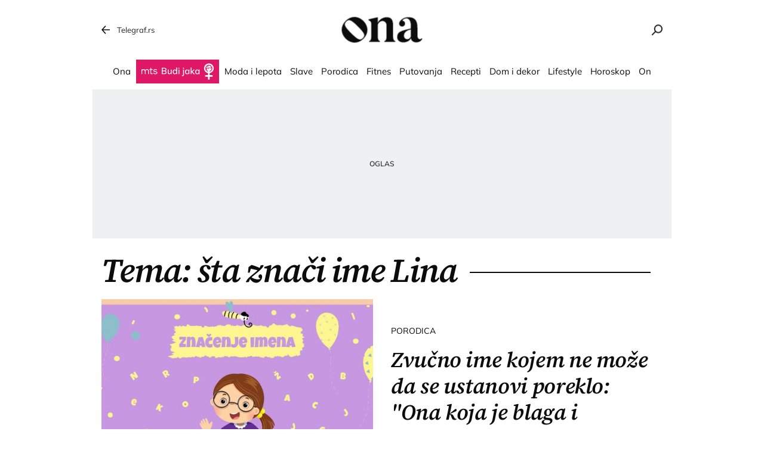

--- FILE ---
content_type: text/html; charset=utf-8
request_url: https://ona.telegraf.rs/teme/sta-znaci-ime-lina
body_size: 10349
content:
<!DOCTYPE html>                          
<html lang="sr">
<head>
    <title>šta znači ime Lina - Ona.rs</title>
    <meta name="description" content="Najnovije vesti vezane za temu šta znači ime Lina">
    <meta name="viewport" content="width=device-width, initial-scale=1">
    <meta charset="utf-8">
    <meta name="apple-itunes-app" content="app-id=548251852">    
    <meta name="google-site-verification" content="ML_x2NKOLqduwvpCfdAJeR7iMginUUBJQ4E-GEDGpNI" />
    <link rel="dns-prefetch" href="https://xdn.tf.rs" />
    <link rel="dns-prefetch" href="https://gars.hit.gemius.pl"/>
    <link rel="dns-prefetch" href="https://adrs.hit.gemius.pl"/>
    <link rel="dns-prefetch" href="https://ls.hit.gemius.pl"/>
    <!-- Facebook meta -->
    <meta property="fb:pages" content="245282178877178" />
    <meta property="og:url" content="https://ona.telegraf.rs/teme/sta-znaci-ime-lina"/>    
    <meta property="og:site_name" content="Ona.rs" />
    <meta property="og:title" content="šta znači ime Lina" />
    <meta property="og:description" content="Najnovije vesti vezane za temu šta znači ime Lina" />
    <meta property="og:image" content="https://ona.telegraf.rs/static/images/ona-logo.png" />
    <meta property="og:image:type" content="image/png" />
    <meta property="og:image:width" content="670" />
    <meta property="og:image:height" content="447" />
    <meta property="og:type" content="website" />
    <meta property="fb:app_id" content="533340246842284" />
    <!-- /Facebook meta -->


    <!-- Twitter meta -->
    <meta name="twitter:site" content="@telegrafrs"/>
    <meta name="twitter:card" content="summary_large_image"/>
    <meta name="twitter:title" content="šta znači ime Lina"/>
    <meta name="twitter:description" content="Najnovije vesti vezane za temu šta znači ime Lina"/>
    <meta name="twitter:image" content="https://ona.telegraf.rs/static/images/ona-logo.png"/>    
    <!-- /Twitter meta -->
    <meta name="google-site-verification" content="gVVWmQvPnAl4JFUEGmdCxuFmiIttmo9npUYrJoLd7oc" />
    <meta name="axl-verification" content="9586fb40-989f-11e9-9e3a-1f64f1b35b84">
    <meta name="referrer" content="no-referrer-when-downgrade">
    <link rel="icon" href="/static/images/favicon.ico?v=1">
    <link rel="preload" as="font" href="/static/fonts/source-serif-4-v7-latin-ext_latin_cyrillic-ext_cyrillic-regular.woff2" type="font/woff2" crossorigin="anonymous">
	<link rel="preload" as="font" href="/static/fonts/source-serif-4-v7-latin-ext_latin_cyrillic-ext_cyrillic-500.woff2" type="font/woff2" crossorigin="anonymous">
	<link rel="preload" as="font" href="/static/fonts/source-serif-4-v7-latin-ext_latin_cyrillic-ext_cyrillic-600.woff2" type="font/woff2" crossorigin="anonymous">
    <link rel="preload" as="font" href="/static/fonts/source-serif-4-v7-latin-ext_latin_cyrillic-ext_cyrillic-700.woff2" type="font/woff2" crossorigin="anonymous">
    <link rel="preload" as="font" href="/static/fonts/source-serif-4-v7-latin-ext_latin_cyrillic-ext_cyrillic-600italic.woff2" type="font/woff2" crossorigin="anonymous">
    <link rel="preload" as="font" href="/static/fonts/mulish-v12-latin-ext_latin_cyrillic-ext_cyrillic-regular.woff2" type="font/woff2" crossorigin="anonymous">
    <link rel="preload" as="font" href="/static/fonts/mulish-v12-latin-ext_latin_cyrillic-ext_cyrillic-500.woff2" type="font/woff2" crossorigin="anonymous">
    <link rel="preload" as="font" href="/static/fonts/mulish-v12-latin-ext_latin_cyrillic-ext_cyrillic-600.woff2" type="font/woff2" crossorigin="anonymous">
    <link rel="preload" as="font" href="/static/fonts/mulish-v12-latin-ext_latin_cyrillic-ext_cyrillic-700.woff2" type="font/woff2" crossorigin="anonymous">
    
    <link href="/static/css/bundle.min.css?v=1.1.13" rel="stylesheet">
    <script>
        window.telegrafSettings = {
            videos:[],
            fotoGallery:[]
        };
       window.telegrafSettings.current = ["post_tag-sta-znaci-ime-lina"];
        
        if (navigator.userAgent.match(/Android/i) ||
            navigator.userAgent.match(/webOS/i) ||
            navigator.userAgent.match(/iemobile/i) ||
            navigator.userAgent.match(/iPhone/i) ||
            navigator.userAgent.match(/iPod/i) ||
            navigator.userAgent.match(/iPad/i) ||
            navigator.userAgent.match(/Windows Phone/i) ||
            navigator.userAgent.match(/Blackberry/i) ||
            navigator.userAgent.match(/BlackBerry/i)) {
            document.getElementsByTagName('html')[0].classList.add('touch');
            window.telegrafSettings.touch = true;
        } else {
            document.getElementsByTagName('html')[0].classList.add('no-touch');
        }
    </script>
    <script>
        void 0===Array.isArray&&(Array.isArray=function(t){return"[object Array]"===Object.prototype.toString.call(t)}),function(){let t=null,e=null,i=null;function n(){"hidden"===document.visibilityState?(t&&t.disconnect(),e&&e.disconnect()):"visible"===document.visibilityState&&setTimeout(()=>{i.forEach((i,n)=>{if(n.isConnected){let r=i.useCustomMargin?e:t;r&&r.observe(n)}})},300)}function r(n){return new IntersectionObserver(function(n){requestAnimationFrame(()=>{n.forEach(function(n){if(n.isIntersecting){let r=i.get(n.target);if(r&&r.callback){r.callback(n.target);let o=r.useCustomMargin?e:t;o.unobserve(n.target),i.delete(n.target)}}})})},n)}window.intersectionObserverGlobal=function(o,a,s){if(!("IntersectionObserver"in window)){Array.isArray(o)?o.forEach(a):a(o);return}i||(i=new Map,document.addEventListener("visibilitychange",n));let c=!!s;t||(t=r({rootMargin:"0px"})),c&&!e&&(e=r({rootMargin:"500px 0px 500px 0px"}));let l=c?e:t;Array.isArray(o)?o.forEach(function(t){i.set(t,{callback:a,useCustomMargin:c}),l.observe(t)}):(i.set(o,{callback:a,useCustomMargin:c}),l.observe(o))}}();
    </script>
    <script>
        function jsAsyncFunction(t,e){var c=document.createElement("script");c.src=t,c.setAttribute("type","text/javascript"),document[e].appendChild(c)}
    </script>
    <script>
        function cssAsyncFunction(e){var t=document.createElement("link");t.setAttribute("rel","stylesheet"),t.setAttribute("href",e),t.setAttribute("type","text/css"),document.getElementsByTagName("head")[0].appendChild(t)}    
    </script>
    <script>
        function getParamsFromUrl(e,r){r||(r=window.location.href);var a=RegExp("[?&]"+(e=e.replace(/[\[\]]/g,"\\$&"))+"(=([^&#]*)|&|#|$)").exec(r);return a?a[2]?decodeURIComponent(a[2].replace(/\+/g," ")):"":null}
    </script>
    <script>
        window.fotoGalleryCss = {
            loaded:false
        }
        if(getParamsFromUrl('galerija')) {
            cssAsyncFunction("/static/css/gallery.min.css?v=1.6.44")
            window.fotoGalleryCss.loaded = true
        }
    </script>
    <script>
        !function(){var f,e={canvas:function(){try{var f=document.createElement("canvas"),e=f.getContext("2d");return e.textBaseline="top",e.font="14px 'Arial'",e.textBaseline="alphabetic",e.fillStyle="#f60",e.fillRect(125,1,62,20),e.fillStyle="#069",e.fillText("Cwm fjordbank"+String.fromCharCode(55357,56835)+" /* \uD83D\uDE03 */} gly",2,15),e.fillStyle="rgba(102, 204, 0, 0.7)",e.fillText("Cwm fjordbank"+String.fromCharCode(55357,56835)+" /* \uD83D\uDE03 */} gly",4,45),f.toDataURL()}catch(a){return a}}()};window.screen&&(window.screen.colorDepth&&(e.colorDepth=window.screen.colorDepth),window.screen.availWidth&&(e.availWidth=window.screen.availWidth),window.screen.availHeight&&(e.availHeight=window.screen.availHeight)),window.navigator&&(window.navigator.userAgent&&(e.userAgent=window.navigator.userAgent),window.navigator.deviceMemory&&(e.deviceMemory=window.navigator.deviceMemory),window.navigator.platform&&(e.platform=window.navigator.platform),window.navigator.hardwareConcurrency&&(e.hardwareConcurrency=window.navigator.hardwareConcurrency));let a;var t=(a=document.cookie.match(RegExp("(?:^|; )"+"tId".replace(/([\.$?*|{}\(\)\[\]\\\/\+^])/g,"\\$1")+"=([^;]*)")))?a[1]:void 0;if(t&&"undefined"!=t){if("www.telegraf.rs"==window.location.hostname){var r=localStorage.getItem("tId");r?document.cookie="tId="+r+"; max-age=31536000; domain=telegraf.rs":localStorage.setItem("tId",t)}else localStorage.setItem("tId",t)}else(t=localStorage.getItem("tId"))&&"undefined"!=t?"www.telegraf.rs"==window.location.hostname&&(document.cookie="tId="+t+"; max-age=31536000; domain=telegraf.rs"):(t=function(f){var e=3&f.length,a=f.length-e;let t,r,o;for(let $=0;$<a;$++)o=255&f.charCodeAt($)|(255&f.charCodeAt(++$))<<8|(255&f.charCodeAt(++$))<<16|(255&f.charCodeAt(++$))<<24,++$,t^=o=(65535&(o=(o=(65535&o)*3432918353+(((o>>>16)*3432918353&65535)<<16)&4294967295)<<15|o>>>17))*461845907+(((o>>>16)*461845907&65535)<<16)&4294967295,t=(65535&(r=(65535&(t=t<<13|t>>>19))*5+(((t>>>16)*5&65535)<<16)&4294967295))+27492+(((r>>>16)+58964&65535)<<16);var n=a-1;switch(o=0,e){case 3:o^=(255&f.charCodeAt(n+2))<<16;break;case 2:o^=(255&f.charCodeAt(n+1))<<8;break;case 1:o^=255&f.charCodeAt(n)}return t^=o=(65535&(o=(o=(65535&o)*3432918353+(((o>>>16)*3432918353&65535)<<16)&4294967295)<<15|o>>>17))*461845907+(((o>>>16)*461845907&65535)<<16)&4294967295,t^=f.length,t^=t>>>16,t=(65535&t)*2246822507+(((t>>>16)*2246822507&65535)<<16)&4294967295,t^=t>>>13,t=(65535&t)*3266489909+(((t>>>16)*3266489909&65535)<<16)&4294967295,(t^=t>>>16)>>>0}(JSON.stringify(e)),"www.telegraf.rs"==window.location.hostname&&(document.cookie="tId="+t+"; max-age=31536000; domain=telegraf.rs"),localStorage.setItem("tId",t));t&&"undefined"!=t&&(window.tId=t)}();
    </script>

    <!-- InMobi Choice. Consent Manager Tag v3.0 (for TCF 2.2) -->
    <script type="text/javascript" async=true>
    !function(){var e=window.location.hostname,t=document.createElement("script"),a=document.getElementsByTagName("script")[0],s="https://cmp.inmobi.com".concat("/choice/","_L9jx3Trs2FN9","/",e,"/choice.js?tag_version=V3"),n=0;t.async=!0,t.type="text/javascript",t.src=s,a.parentNode.insertBefore(t,a),!function e(){for(var t,a="__tcfapiLocator",s=[],n=window;n;){try{if(n.frames[a]){t=n;break}}catch(p){}if(n===window.top)break;n=n.parent}t||(!function e(){var t=n.document,s=!!n.frames[a];if(!s){if(t.body){var p=t.createElement("iframe");p.style.cssText="display:none",p.name=a,t.body.appendChild(p)}else setTimeout(e,5)}return!s}(),n.__tcfapi=function e(){var t,a=arguments;if(!a.length)return s;if("setGdprApplies"===a[0])a.length>3&&2===a[2]&&"boolean"==typeof a[3]&&(t=a[3],"function"==typeof a[2]&&a[2]("set",!0));else if("ping"===a[0]){var n={gdprApplies:t,cmpLoaded:!1,cmpStatus:"stub"};"function"==typeof a[2]&&a[2](n)}else"init"===a[0]&&"object"==typeof a[3]&&(a[3]=Object.assign(a[3],{tag_version:"V3"})),s.push(a)},n.addEventListener("message",function e(t){var a="string"==typeof t.data,s={};try{s=a?JSON.parse(t.data):t.data}catch(n){}var p=s.__tcfapiCall;p&&window.__tcfapi(p.command,p.version,function(e,s){var n={__tcfapiReturn:{returnValue:e,success:s,callId:p.callId}};a&&(n=JSON.stringify(n)),t&&t.source&&t.source.postMessage&&t.source.postMessage(n,"*")},p.parameter)},!1))}(),!function e(){let t=["2:tcfeuv2","6:uspv1","7:usnatv1","8:usca","9:usvav1","10:uscov1","11:usutv1","12:usctv1"];window.__gpp_addFrame=function(e){if(!window.frames[e]){if(document.body){var t=document.createElement("iframe");t.style.cssText="display:none",t.name=e,document.body.appendChild(t)}else window.setTimeout(window.__gpp_addFrame,10,e)}},window.__gpp_stub=function(){var e=arguments;if(__gpp.queue=__gpp.queue||[],__gpp.events=__gpp.events||[],!e.length||1==e.length&&"queue"==e[0])return __gpp.queue;if(1==e.length&&"events"==e[0])return __gpp.events;var a=e[0],s=e.length>1?e[1]:null,n=e.length>2?e[2]:null;if("ping"===a)s({gppVersion:"1.1",cmpStatus:"stub",cmpDisplayStatus:"hidden",signalStatus:"not ready",supportedAPIs:t,cmpId:10,sectionList:[],applicableSections:[-1],gppString:"",parsedSections:{}},!0);else if("addEventListener"===a){"lastId"in __gpp||(__gpp.lastId=0),__gpp.lastId++;var p=__gpp.lastId;__gpp.events.push({id:p,callback:s,parameter:n}),s({eventName:"listenerRegistered",listenerId:p,data:!0,pingData:{gppVersion:"1.1",cmpStatus:"stub",cmpDisplayStatus:"hidden",signalStatus:"not ready",supportedAPIs:t,cmpId:10,sectionList:[],applicableSections:[-1],gppString:"",parsedSections:{}}},!0)}else if("removeEventListener"===a){for(var i=!1,r=0;r<__gpp.events.length;r++)if(__gpp.events[r].id==n){__gpp.events.splice(r,1),i=!0;break}s({eventName:"listenerRemoved",listenerId:n,data:i,pingData:{gppVersion:"1.1",cmpStatus:"stub",cmpDisplayStatus:"hidden",signalStatus:"not ready",supportedAPIs:t,cmpId:10,sectionList:[],applicableSections:[-1],gppString:"",parsedSections:{}}},!0)}else"hasSection"===a?s(!1,!0):"getSection"===a||"getField"===a?s(null,!0):__gpp.queue.push([].slice.apply(e))},window.__gpp_msghandler=function(e){var t="string"==typeof e.data;try{var a=t?JSON.parse(e.data):e.data}catch(s){var a=null}if("object"==typeof a&&null!==a&&"__gppCall"in a){var n=a.__gppCall;window.__gpp(n.command,function(a,s){var p={__gppReturn:{returnValue:a,success:s,callId:n.callId}};e.source.postMessage(t?JSON.stringify(p):p,"*")},"parameter"in n?n.parameter:null,"version"in n?n.version:"1.1")}},"__gpp"in window&&"function"==typeof window.__gpp||(window.__gpp=window.__gpp_stub,window.addEventListener("message",window.__gpp_msghandler,!1),window.__gpp_addFrame("__gppLocator"))}();var p=function(){var e=arguments;typeof window.__uspapi!==p&&setTimeout(function(){void 0!==window.__uspapi&&window.__uspapi.apply(window.__uspapi,e)},500)},i=function(){n++,window.__uspapi===p&&n<3?console.warn("USP is not accessible"):clearInterval(r)};if(void 0===window.__uspapi){window.__uspapi=p;var r=setInterval(i,6e3)}}();
    </script>
    <!-- End InMobi Choice. Consent Manager Tag v3.0 (for TCF 2.2) -->


    <script>
        window.dataLayer = window.dataLayer || [];
    </script>
    <!-- Google Tag Manager -->
    <script>(function(w,d,s,l,i){w[l]=w[l]||[];w[l].push({'gtm.start':
    new Date().getTime(),event:'gtm.js'});var f=d.getElementsByTagName(s)[0],
    j=d.createElement(s),dl=l!='dataLayer'?'&l='+l:'';j.async=true;j.src=
    'https://www.googletagmanager.com/gtm.js?id='+i+dl;f.parentNode.insertBefore(j,f);
    })(window,document,'script','dataLayer','GTM-TDMR6Z2');</script>
    <!-- End Google Tag Manager -->
    <script>
        if(window.tId) {
            dataLayer.push({
            'event':"send_dimensions",
            'uid':window.tId.toString()
        })
        }
    </script> 
    <!-- Gemius -->
    <script type="text/javascript">
        <!--//--><![CDATA[//><!--
        var pp_gemius_identifier = 'nGibwEfMQFw7WJGPN22E.cQ8zXay5I8eHnE8f06RZ3..v7';
        function gemius_pending(i) { window[i] = window[i] || function() {var x = window[i+'_pdata'] = window[i+'_pdata'] || []; x[x.length]=arguments;};};
        gemius_pending('gemius_hit'); gemius_pending('gemius_event'); gemius_pending('pp_gemius_hit'); gemius_pending('pp_gemius_event');
        (function(d,t) {try {var gt=d.createElement(t),s=d.getElementsByTagName(t)[0],l='http'+((location.protocol=='https:')?'s':''); gt.setAttribute('async','async');
            gt.setAttribute('defer','defer'); gt.src=l+'://gars.hit.gemius.pl/xgemius.js'; s.parentNode.insertBefore(gt,s);} catch (e) {}})(document,'script');
        //--><!]]>
    </script>
    <script>
        window.telegrafSettings.gi = window.pp_gemius_identifier;
    </script>
    <!-- /Gemius -->

    <script src="https://securepubads.g.doubleclick.net/tag/js/gpt.js" async></script>

    
    <script>
        var googletag = googletag || {};
        googletag.cmd = googletag.cmd || [];
    </script>
    
        <script>
            googletag.cmd.push(function() {
                googletag.pubads().setTargeting("site", "ona");googletag.pubads().setTargeting("tags", "sta-znaci-ime-lina");googletag.pubads().setTargeting("page", "tag");
                googletag.enableServices();
            });
        </script>


    
        <!-- chartbeat config -->
        <script type='text/javascript'>
            (function() {
                /** CONFIGURATION START **/
                var _sf_async_config = window._sf_async_config = (window._sf_async_config || {});
                _sf_async_config.uid = 66460;
                _sf_async_config.domain = "telegraf.rs";
                _sf_async_config.useCanonical = true;
                _sf_async_config.useCanonicalDomain = true;
                _sf_async_config.sections = "ona";
                _sf_async_config.authors = "";
                /** CONFIGURATION END **/
                function loadChartbeat() {
                    var e = document.createElement('script');
                    var n = document.getElementsByTagName('script')[0];
                    e.type = 'text/javascript';
                    e.async = true;
                    e.src = '//static.chartbeat.com/js/chartbeat.js';
                    n.parentNode.insertBefore(e, n);
                }
                loadChartbeat();
            })();
        </script>
        
    
            <script type="text/javascript">
            function e(e){var t=!(arguments.length>1&&void 0!==arguments[1])||arguments[1],c=document.createElement("script");c.src=e,t?c.type="module":(c.async=!0,c.type="text/javascript",c.setAttribute("nomodule",""));var n=document.getElementsByTagName("script")[0];n.parentNode.insertBefore(c,n)}function t(t,c,n){var a,o,r;null!==(a=t.marfeel)&&void 0!==a||(t.marfeel={}),null!==(o=(r=t.marfeel).cmd)&&void 0!==o||(r.cmd=[]),t.marfeel.config=n,t.marfeel.config.accountId=c;var i="https://sdk.mrf.io/statics";e("".concat(i,"/marfeel-sdk.js?id=").concat(c),!0),e("".concat(i,"/marfeel-sdk.es5.js?id=").concat(c),!1)}!function(e,c){var n=arguments.length>2&&void 0!==arguments[2]?arguments[2]:{};t(e,c,n)}(window,1302,{} /*config*/);
            </script>
        
    <script async src="/static/js/pbCore.min.js?v=7"></script>
    
    <script type="text/javascript">
        var loadPB;
        var pbQueue = []
        var pbjs = pbjs || {};
        pbjs.que = pbjs.que || [];
    </script>
    <script async src="/static/js/build/pbWrapper.min.js?v=1.1.13"></script>
    <script charset="UTF-8" src="https://s-eu-1.pushpushgo.com/js/67dc1db54c2e6bbe9e140a31.js" async="async"></script>
</head>

<body class="post_tag sta-znaci-ime-lina ona">
    <header class="header-navigation" id="navigation-ins" :class="{'scroll-nav':scrollFromTop}">
        <div class="top-header">
            <div class="main-wrapper">
                <div class="nav-wrapper">
                    <div class="back-btn">
                        <a href="https://www.telegraf.rs">Telegraf.rs
                            <div class="back-arrow_icon-wrapper">
                                <div class="back-arrow_icon-inner">
                                    <svg class="back-arrow_icon_id">
                                        <use xlink:href="/static/images/svg/sprite.svg#back-arrow_icon"></use>
                                    </svg>
                                </div>
                            </div>
                        </a>
                    </div>
                    <div class="logo_icon-wrapper">
                        <div class="logo-ona_icon-inner">
                            <a href="/">
                                <svg class="logo-ona_icon_id">
                                    <use xlink:href="/static/images/svg/sprite.svg#logo-ona_icon"></use>
                                </svg>
                            </a>
                        </div>
                    </div>
                    <div class="search_icon-wrapper desktop-search" @click="searchOpen=!searchOpen">
                        <div class="search_icon-inner">
                        </div>
                    </div>
                    <div class="search-filed-desktop-wrapper" :class="{'open-search':searchOpen}" v-cloak>
                        <div class="search-filed-desktop-inner">
                            <input type="text" placeholder="Pretražite ..." @keydown.enter="search" v-model="searchData" ref="desktopSearchFiled" @keydown.esc="searchOpen=false">
                            <div class="search_icon-wrapper" @click="search">
                                <div class="search_icon-inner">
                                </div>
                            </div>
                            <div class="close-icon" @click="searchOpen=!searchOpen"><span></span><span></span></div>
                        </div>
                    </div>
                </div>
            </div>
        </div>
        <div class="main-wrapper">
            <div class="nav-wrapper">
                <nav class="header-navigation--mainmenu">
                    <ul id="main-menu" class="menu">               
                            <li class="category-ona-price">                        
                                <a href="https://ona.telegraf.rs/ona-price"><span>Ona</span></a>
                            </li>
                            <li class="category-budi-jaka">                        
                                <a href="https://ona.telegraf.rs/budi-jaka"><span>Budi jaka</span></a>
                            </li>
                            <li class="category-moda-i-lepota">                        
                                <a href="https://ona.telegraf.rs/moda-i-lepota"><span>Moda i lepota</span></a>
                            </li>
                            <li class="category-slave">                        
                                <a href="https://ona.telegraf.rs/slave"><span>Slave</span></a>
                            </li>
                            <li class="category-porodica-deca">                        
                                <a href="https://ona.telegraf.rs/porodica-deca"><span>Porodica</span></a>
                            </li>
                            <li class="category-fitnes-i-zdravlje">                        
                                <a href="https://ona.telegraf.rs/fitnes-i-zdravlje"><span>Fitnes</span></a>
                            </li>
                            <li class="category-putovanja-destinacije">                        
                                <a href="https://ona.telegraf.rs/putovanja-destinacije"><span>Putovanja</span></a>
                            </li>
                            <li class="category-recepti-i-priprema">                        
                                <a href="https://ona.telegraf.rs/recepti-i-priprema"><span>Recepti</span></a>
                            </li>
                            <li class="category-dom-i-dekor">                        
                                <a href="https://ona.telegraf.rs/dom-i-dekor"><span>Dom i dekor</span></a>
                            </li>
                            <li class="category-lifestyle">                        
                                <a href="https://ona.telegraf.rs/lifestyle"><span>Lifestyle</span></a>
                            </li>
                            <li class="category-horoskop-astro">                        
                                <a href="https://ona.telegraf.rs/horoskop-astro"><span>Horoskop</span></a>
                            </li>
                            <li class="category-on">                        
                                <a href="https://ona.telegraf.rs/on"><span>On</span></a>
                            </li>
                    </ul>
                </nav>
            </div>
        </div>
    </header>
    <main>
        <div class="main-wrapper">
            <noscript>
                <div class="page-wrapper">
                    <div class="nonscript-text">Za ispravno funkcionisanje sajta, molimo Vas aktivirajte Javascript.</div>
                </div>
            </noscript>
            <div class="telegraf-bilbord-wrapper large banner-placeholder-text" data-banner-placeholder="Oglas">
                
            <div class="banner-placeholder">
                <div id="div-gpt-ad-1683888878996-0"></div>
                <script>if(window.innerWidth >= 955){
                    (function(){
                        var bannerO = {"fileName":"/43680898/Ona.rs/D-Header_ona","id":"div-gpt-ad-1683888878996-0","res":{"default":[[980,90],[980,120],[970,90],[970,250],[728,90],[970,400]]},"bids":[{"bidder":"mediapool","params":{"mid":1847431}},{"bidder":"eskimi","params":{"placementId":2234}},{"bidder":"teads","params":{"placementId":246288,"pageId":229599}}]}
                        loadPB?loadPB(bannerO):pbQueue.push(function(){loadPB(bannerO)});
                    })()
                }</script>
            </div>
        
            </div><!-- .telegraf-bilbord-wrapper -->

            
            <div class="gam-mobile-position footer-sticky">
                <div id="div-gpt-ad-1690361468356-0"></div>
                <script>if(window.innerWidth < 995){
                    (function(){
                        var bannerO = {"closeBtn":true,"special_format":true,"fileName":"/43680898/Ona.rs/MobileFooter_ona","id":"div-gpt-ad-1690361468356-0","res":{"default":[[320,50],[320,100]]},"bids":[{"bidder":"mediapool","params":{"mid":1847425}},{"bidder":"eskimi","params":{"placementId":2234}},{"bidder":"teads","params":{"placementId":246287,"pageId":229598}}]}
                        loadPB?loadPB(bannerO):pbQueue.push(function(){loadPB(bannerO)});
                    })()
                }</script>
            </div>
        
            
            <div class="gam-desktop-position footer-sticky">
                <div id="div-gpt-ad-1690361472261-0"></div>
                <script>if(window.innerWidth >= 955){
                    (function(){
                        var bannerO = {"refresh":45,"closeBtn":true,"special_format":true,"fileName":"/43680898/Ona.rs/DesktopFooter_ona","id":"div-gpt-ad-1690361472261-0","res":{"default":[[750,200],[728,90]]},"bids":[{"bidder":"mediapool","params":{"mid":2017821}},{"bidder":"eskimi","params":{"placementId":2234}},{"bidder":"teads","params":{"placementId":246288,"pageId":229599}}]}
                        loadPB?loadPB(bannerO):pbQueue.push(function(){loadPB(bannerO)});
                    })()
                }</script>
            </div>
        


            <div class="page-wrapper subcategory">
    <div class="title-section-wrapper">
        <h1 class="title-section">Tema: šta znači ime Lina</h1>
    </div>
    <div class="main-full-section-item">
        <figure>
            <div class="grid-image-wrapper">
                <div class="grid-image-inner ratio-43">
                    <a href="https://ona.telegraf.rs/porodica-deca/3660919-znacenje-imena-lina"
                        title="Zvučno ime kojem ne može da se ustanovi poreklo: &quot;Ona koja je blaga i popustljiva&quot;">
                        <picture>
                            <img class="image-fit" srcset="https://xdn.tf.rs/2022/07/15/znacenje-imena-lola-535x401.jpg?ver&#x3D;047539"
                                alt="značenje imena Lela">
                        </picture>
                    </a>
                </div>
            </div>
            <figcaption>
                <div class="figure-caption-inner">
                    <div class="figure-category">
                        <a href="https://ona.telegraf.rs/porodica-deca">
                                <h3>Porodica</h3>
                        </a>
                    </div>
                    <a href="https://ona.telegraf.rs/porodica-deca/3660919-znacenje-imena-lina"
                        title="Zvučno ime kojem ne može da se ustanovi poreklo: &quot;Ona koja je blaga i popustljiva&quot;">
                        <h2>Zvučno ime kojem ne može da se ustanovi poreklo: &quot;Ona koja je blaga i popustljiva&quot;</h2>
                    </a>
                    <ul class="c-s-wrapper">
                        <li class="comment-number">
                        <a href="https://ona.telegraf.rs/porodica-deca/3660919-znacenje-imena-lina">
                                <div class="comments_icon-wrapper">
                                    <div class="comments_icon-inner"></div>
                                </div>
                                <span>1</span>
                            </a>
                        </li>
                        <li class="share-number">
                            <div class="share_icon-wrapper">
                                <div class="share_icon-inner"></div>
                            </div>
                            <span>9</span>
                        </li>
                    </ul>
                </div>
            </figcaption>
        </figure>
    </div>
</div>
        </div>
        <div class="big-banners">



        </div><!-- .big-banners -->
    </main>
    <footer>
        <div class="footer-top">
            <div class="main-wrapper">
                <div class="page-wrapper">
                    <div class="top-footer-page-wrapper-inner">
                        <div class="footer-navigation">
                            <ul>
                                <li class="ona-price">
                                    <a href="https://ona.telegraf.rs/ona-price">
                                        <span>Ona</span>
                                        <span class="category-border"></span>
                                    </a>
                                </li>
                                <li class="budi-jaka">
                                    <a href="https://ona.telegraf.rs/budi-jaka">
                                        <span>Budi jaka</span>
                                        <span class="category-border"></span>
                                    </a>
                                </li>
                                <li class="moda-i-lepota">
                                    <a href="https://ona.telegraf.rs/moda-i-lepota">
                                        <span>Moda i lepota</span>
                                        <span class="category-border"></span>
                                    </a>
                                </li>
                            </ul>
                            <ul>
                                <li class="slave">
                                    <a href="https://ona.telegraf.rs/slave">
                                        <span>Slave</span>
                                        <span class="category-border"></span>
                                    </a>
                                </li>
                                <li class="porodica-deca">
                                    <a href="https://ona.telegraf.rs/porodica-deca">
                                        <span>Porodica</span>
                                        <span class="category-border"></span>
                                    </a>
                                </li>
                                <li class="fitnes-i-zdravlje">
                                    <a href="https://ona.telegraf.rs/fitnes-i-zdravlje">
                                        <span>Fitnes i zdravlje</span>
                                        <span class="category-border"></span>
                                    </a>
                                </li>
                            </ul>
                            <ul>
                                <li class="putovanja-destinacije">
                                    <a href="https://ona.telegraf.rs/putovanja-destinacije">
                                        <span>Putovanja</span>
                                        <span class="category-border"></span>
                                    </a>
                                </li>
                                <li class="recepti-i-priprema">
                                    <a href="https://ona.telegraf.rs/recepti-i-priprema">
                                        <span>Recepti</span>
                                        <span class="category-border"></span>
                                    </a>
                                </li>
                                <li class="dom-i-dekor">
                                    <a href="https://ona.telegraf.rs/dom-i-dekor">
                                        <span>Dom i dekor</span>
                                        <span class="category-border"></span>
                                    </a>
                                </li>
                            </ul>
                            <ul>
                                <li class="horoskop-astro">
                                    <a href="https://ona.telegraf.rs/horoskop-astro">
                                        <span>Horoskop</span>
                                        <span class="category-border"></span>
                                    </a>
                                </li>
                            </ul>
                        </div>
                        <div class="aplication-store">
                            <div class="apple-store_icon-wrapper">
                                <div class="apple-store_icon-inner">
                                    <a href="https://apps.apple.com/app/apple-store/id548251852?pt=1175422&ct=telegraf%20footer&mt=8" target="_blank" rel="noopener">
                                        <div class="apple-store_icon_id lazy lazy-default" data-src="'/static/images/background/apple-store_icon.svg'"></div>
                                    </a>
                                </div>
                            </div>
                            <div class="google-play_icon-wrapper">
                                <div class="google-play_icon-inner">
                                    <a href="https://play.google.com/store/apps/details?id=rs.telegraf.io&referrer=utm_source%3Dtelegraf-footer%26utm_medium%3Dlink"
                                        target="_blank" rel="noopener">
                                        <div class="google-play_icon_id lazy lazy-default" data-src="'/static/images/background/google-play_icon.svg'"></div>
                                    </a>
                                </div>
                            </div>
                            <div class="huawei-store-wrapper">
                                <a href="https://appgallery.cloud.huawei.com/ag/n/app/C101297369?channelId=EURSMKT20200525TV&detailType=0" target="_blank" rel="noopener">
                                    <div class="huawei-store-black_icon lazy lazy-default" data-src="'/static/images/background/huawei-store-black.png'"></div>
                                </a>
                            </div>
                        </div>
                        <div class="socials-wrapper">
                            <ul>
                                <li>
                                    <a href="https://www.facebook.com/ona.telegraf.rs" title="Ona.rs Facebook" target="_blank" rel="noopener">
                                        <div class="facebook_icon-wrapper">
                                            <div class="facebook_icon-inner lazy lazy-default" data-src="'/static/images/background/facebook_icon_white.svg'"></div>
                                        </div>
                                    </a>
                                </li>
                                <li>
                                    <a href="https://twitter.com/telegrafrs" title="Telegraf Twitter" target="_blank" rel="noopener">
                                        <div class="twitter_icon-wrapper">
                                            <div class="twitter_icon-inner lazy lazy-default" data-src="'/static/images/background/twitter_icon_white.svg'"></div>
                                        </div>
                                    </a>
                                </li>
                                 <li>
                                    <a href="https://www.instagram.com/onarsportal" title="Ona.rs Insragram" target="_blank" rel="noopener">
                                        <div class="instagram_icon-wrapper">
                                            <div class="instagram_icon-inner lazy lazy-default" data-src="'/static/images/background/instagram_icon_white.svg'"></div>
                                        </div>
                                    </a>
                                </li>
                                <li>
                                    <a href="https://www.youtube.com/telegrafrstv" title="Telegraf TV" target="_blank" rel="noopener">
                                        <div class="youtube_icon-wrapper">
                                            <div class="youtube_icon-inner lazy lazy-default" data-src="'/static/images/background/youtube_icon_white.svg'"></div>
                                        </div>
                                    </a>
                                </li>
                            </ul>
                        </div>
                    </div>
                </div>
            </div>        </div>
        <div class="footer-bottom">
            <div class="main-wrapper">
                <div class="page-wrapper">
                    <div class="footer-redaction">
                        <ul>
                            <li><a href="https://www.telegraf.rs/redakcija/o-nama">O nama</a></li>
                            <li><a href="https://www.telegraf.rs/redakcija/marketing">Marketing</a>
                            </li>
                            <li><a href="https://www.telegraf.rs/redakcija/impressum">Impressum</a>
                            </li>
                            <li><a href="https://www.telegraf.rs/redakcija/uslovi-koriscenja">Uslovi korišćenja</a>
                            </li>
                            <li><a href="https://www.telegraf.rs/redakcija/politika-privatnosti">Politika privatnosti</a>
                            </li>
                            <li><a href="https://www.telegraf.rs/redakcija/kontakt">Kontakt</a>
                            </li>
                        </ul>
                    </div>
                    <div class="copyright">
                        <span>&copy; Ona.rs 2022.</span>&nbsp;&nbsp;
                        <span>Sva prava zadržana.</span>
                    </div>
                </div>
            </div>
        </div>
    </footer>
   
    <script>
        window.telegrafSettings.windowWidth = window.innerWidth;
        window.telegrafSettings.env = 'prod';
        window.telegrafSettings.timelines = ["naslovna"];
        window.telegrafSettings.latestTimelines = [{"category":"pop-i-kultura","bigImage":true,"title":"Kultura"},{"category":"plantbased","bigImage":true,"title":"Plantbased"},{"category":"horoskop-astro","bigImage":true,"title":"Horoskop"},{"category":"ljubimci","bigImage":true,"title":"Ljubimci"}];
        window.telegrafSettings.latestVideoTimelines = [];
        window.telegrafSettings.homeUrl = 'https://ona.telegraf.rs';
        window.telegrafSettings.telegrafUrl = 'https://www.telegraf.rs';
        window.telegrafSettings.scriptVersion = "1.1.13";
        window.telegrafSettings.polls = [];
        window.telegrafSettings.thirdPartyScripts = 1;
        window.telegrafSettings.noAds = false;
        window.telegrafSettings.fullBranding = {
            load: false,
            show: undefined,
            eventListenerCb: function(val) {},
            set setShow(val) {
                this.eventListenerCb(val)
                this.show = val
            },
            on:function(cb) {
                this.eventListenerCb = cb
            }
        }
        window.telegrafSettings.ttvUrl = "https://www.telegraf.tv";
        if (navigator.userAgent.match(/Android/i)) {
            window.telegrafSettings.android = true;
        }
        if(navigator.userAgent.match(/iPhone/i) || navigator.userAgent.match(/iPod/i) ||  navigator.userAgent.match(/iPad/i)) {
            window.telegrafSettings.ios = true;
        }
        (window.telegrafSettings.windowWidth > 600) ? window.telegrafSettings.isMobile = false : window.telegrafSettings.isMobile = true;
        function isIE(){var n=window.navigator.userAgent,e=n.indexOf("MSIE "),i=n.indexOf("Trident/");return e>0||i>0}
    </script>
    <script>
        document.addEventListener("DOMContentLoaded",function(){var e=[].slice.call(document.querySelectorAll(".lazy"));0!=e.length&&intersectionObserverGlobal(e,function e(t){if("IMG"==t.nodeName){if(t.onload=function(){t.classList.add("lazy-appear")},t.hasAttribute("data-only-src"))t.setAttribute("src",t.getAttribute("data-only-src"));else{t.setAttribute("srcset",t.getAttribute("data-src"));var r=JSON.parse(t.getAttribute("data-srcset"));if(r&&r.length>0)for(var a=0;a<r.length;a++){var s=document.createElement("SOURCE");s.setAttribute("srcset",r[a].image),s.setAttribute("media","(min-width: "+r[a].q+")"),t.parentNode.insertBefore(s,t.parentNode.childNodes[0])}}}else t.setAttribute("style","background-image: url("+t.getAttribute("data-src")+")"),t.classList.add("lazy-appear");t.classList.remove("lazy"),window.telegrafSettings.touch||"IntersectionObserver"in window&&"IntersectionObserverEntry"in window&&"intersectionRatio"in window.IntersectionObserverEntry.prototype&&"isIntersecting"in window.IntersectionObserverEntry.prototype||picturefill({reevaluate:!0,elements:[].slice.call(document.querySelectorAll(".lazy-default"))})})});
    </script>
    <script>
        // Picture element HTML5 shiv
        (function(){
            if(!window.telegrafSettings.touch && isIE()) {
                document.createElement( "picture" );
                jsAsyncFunction('/static/js/picturefill.min.js', 'head')
            }
        })()
    </script>
    <script src="/static/js/build/vendor.min.js?v=1.1.13"></script>
    <script src="/static/js/build/bundle.min.js?v=1.1.13"></script>
    <div class="adsbygoogle" style="width:5px;"></div>
    <script type="text/javascript">
        function loadUnblockia() {
            const unblockiaScript = document.createElement('script');
            unblockiaScript.src = 'https://cdn.unblockia.com/h.js';
            unblockiaScript.async = true;
            document.head.appendChild(unblockiaScript);
        }
        window.onload = function() {
            var ad = document.querySelector('div.adsbygoogle');
            if (!ad.offsetWidth) {
                loadUnblockia()
            }
    };
    </script>
    <script src="https://xdn.tf.rs/static/tfs.js?v=1.1.13"></script>
    <!-- Quantcast Tag -->
    <script type="text/javascript">
    window._qevents=window._qevents||[],function(){var e=document.createElement("script");e.src=("https:"==document.location.protocol?"https://secure":"http://edge")+".quantserve.com/quant.js",e.async=!0,e.type="text/javascript";var t=document.getElementsByTagName("script")[0];t.parentNode.insertBefore(e,t)}(),window._qevents.push({qacct:"p-_L9jx3Trs2FN9",uid:"__INSERT_EMAIL_HERE__"});
    </script>

    <noscript>
    <div style="display:none;">
    <img src="//pixel.quantserve.com/pixel/p-_L9jx3Trs2FN9.gif" border="0" height="1" width="1" alt="Quantcast"/>
    </div>
    </noscript>
    <!-- End Quantcast tag -->
    <!-- Facebook Pixel Code -->
    <script>
            !function(f,b,e,v,n,t,s)
            {if(f.fbq)return;n=f.fbq=function(){n.callMethod?
                    n.callMethod.apply(n,arguments):n.queue.push(arguments)};
                if(!f._fbq)f._fbq=n;n.push=n;n.loaded=!0;n.version='2.0';
                n.queue=[];t=b.createElement(e);t.async=!0;
                t.src=v;s=b.getElementsByTagName(e)[0];
                s.parentNode.insertBefore(t,s)}(window,document,'script',
                    'https://connect.facebook.net/en_US/fbevents.js');

            fbq('init', '826484444393247');
            fbq('track', 'PageView');
        </script>
        <noscript>
            <img height="1" width="1" src="https://www.facebook.com/tr?id=826484444393247&ev=PageView&noscript=1"/>
     </noscript>
    <!-- /Facebook Pixel Code -->
    <script>io('https://io.tf.rs:443',{transports: ["websocket"]});</script>
</body>

</html>

--- FILE ---
content_type: application/javascript
request_url: https://ona.telegraf.rs/static/js/build/vendor.min.js?v=1.1.13
body_size: 72491
content:
(window.webpackJsonp=window.webpackJsonp||[]).push([[0],[function(t,e,n){var r=n(4),o=n(47).f,i=n(9),a=n(22),s=n(82),u=n(115),c=n(73);t.exports=function(t,e){var n,f,l,p,d,v=t.target,h=t.global,m=t.stat;if(n=h?r:m?r[v]||s(v,{}):(r[v]||{}).prototype)for(f in e){if(p=e[f],l=t.noTargetGet?(d=o(n,f))&&d.value:n[f],!c(h?f:v+(m?".":"#")+f,t.forced)&&void 0!==l){if(typeof p==typeof l)continue;u(p,l)}(t.sham||l&&l.sham)&&i(p,"sham",!0),a(n,f,p,t)}}},function(t,e,n){"use strict";n.r(e),n.d(e,"loadScript",function(){return o}),n.d(e,"getCurrentBasicUrl",function(){return i}),n.d(e,"destroyIns",function(){return a}),n.d(e,"isElementXPercentInViewport",function(){return s}),n.d(e,"scrollToHelper",function(){return u}),n.d(e,"scrollCenterFunction",function(){return c}),n.d(e,"env",function(){return f});n(87),n(18),n(135),n(35),n(36);var r=n(103);function o(t){return new Promise(function(e,n){var o,i=document.createElement("script");i.setAttribute("src",t),i.onload=function(){o||e(i),o=!0},i.onerror=function(){n(new r.loadScriptError("Script not loaded"))},document.getElementsByTagName("head")[0].appendChild(i)})}function i(t){var e=t.indexOf("?");if(-1==e)return t;var n=t.substring(e);return t.replace(n,"")}function a(t){t.$destroy(),t.$el&&t.$el.parentNode.removeChild(t.$el)}var s=function(t,e){var n=t.getBoundingClientRect(),r=window.innerHeight||document.documentElement.clientHeight;return!(Math.floor(100-(n.top>=0?0:n.top)/(+-n.height/1)*100)<e||Math.floor(100-(n.bottom-r)/n.height*100)<e)};function u(t){window.scrollTo({top:t,left:0,behavior:"smooth"})}function c(t,e){for(var n=null,r=0;r<t.childNodes.length;r++)if(t.childNodes[r]&&t.childNodes[r].firstChild&&t.childNodes[r].firstChild.className==e){n=t.childNodes[r];break}n&&(t.scrollLeft=n.offsetLeft+n.offsetWidth/2-t.offsetWidth/2)}var f="dev"==window.telegrafSettings.env?"":".min"},function(t,e,n){t.exports=n(146)},function(t,e,n){"use strict";n.r(e),n.d(e,"weatherObj",function(){return i}),n.d(e,"mainNavObj",function(){return a}),n.d(e,"categoryObj",function(){return u}),n.d(e,"appObj",function(){return c}),n.d(e,"shareCountObj",function(){return l}),n.d(e,"locale",function(){return f}),n.d(e,"mediaSectionObj",function(){return s}),n.d(e,"widgetCategory",function(){return p}),n.d(e,"sectionMedia",function(){return d}),n.d(e,"exchangeWeather",function(){return v});n(38),n(39),n(40),n(62),n(63),n(27),n(43),n(30),n(142),n(143),n(18),n(45),n(31),n(34),n(32);var r=n(5);function o(t){return function(t){if(Array.isArray(t)){for(var e=0,n=new Array(t.length);e<t.length;e++)n[e]=t[e];return n}}(t)||function(t){if(Symbol.iterator in Object(t)||"[object Arguments]"===Object.prototype.toString.call(t))return Array.from(t)}(t)||function(){throw new TypeError("Invalid attempt to spread non-iterable instance")}()}var i={state:{init:!1,loaded:!1},exchange:{usd:"",eur:""},forecast:[],getData:function(){var t=this;this.state.init||(this.state.init=!0,(new r.Data).getData(window.telegrafSettings.homeUrl+"/api/weather-exchange").then(function(e){var n;(e.data.exchange_rate&&(t.exchange.usd=Number(e.data.exchange_rate.usd.sre).toFixed(2),t.exchange.eur=Number(e.data.exchange_rate.eur.sre).toFixed(2)),e.data.forecast)&&(n=t.forecast).push.apply(n,o(e.data.forecast));t.state.loaded=!0}).catch(function(t){console.log(t)}))}},a={init:!1,navigationData:{kategorije:[],redakcija:{},servisi:{}},getData:function(){var t=this;this.init||(this.init=!0,(new r.Data).getData(window.telegrafSettings.homeUrl+"/api/navigation/main").then(function(e){for(var n in t.navigationData)e.data[n]&&(t.navigationData[n]=e.data[n])}).catch(function(t){console.log(t)}))}},s={init:!1,video:{init:!1,loaded:!1,items:[]},foto:{init:!1,loaded:!1,items:[]},galleries:{init:!1,loaded:!1,items:[]},getData:function(t,e,n){var i=this;if(!this[t].init){this[t].init=!0;var a=n?t+"/"+n:t;(new r.Data).getData(window.telegrafSettings.homeUrl+"/api/section/"+a).then(function(n){var r;n.data&&n.data.items&&0!=n.data.items.length?(i[t].loaded=!0,(r=i[t].items).push.apply(r,o(n.data.items)),"galleries"==t&&(i[t].items=i[t].items.slice(0,2))):e()}).catch(function(t){console.log(t),e()})}}},u={categoryData:[],getData:function(){var t=this;(new r.Data).getData(window.telegrafSettings.homeUrl+"/api/categories").then(function(e){var n;(n=t.categoryData).push.apply(n,o(e.data))}).catch(function(t){console.log(t)})}},c={iosUrl:{nav:"https://apps.apple.com/app/apple-store/id548251852?pt=1175422&ct=telegraf%20meni&mt=8",footer:"https://apps.apple.com/app/apple-store/id548251852?pt=1175422&ct=telegraf%20footer&mt=8"},androidUrl:{footer:"https://play.google.com/store/apps/details?id=rs.telegraf.io&referrer=utm_source%3Dtelegraf-footer%26utm_medium%3Dlink",nav:"https://play.google.com/store/apps/details?id=rs.telegraf.io&referrer=utm_source%3Dtelegraf-meni%26utm_medium%3Dlink",alert:"https://play.google.com/store/apps/details?id=rs.telegraf.io&referrer=utm_source%3Dtelegraf-alert%26utm_medium%3Dlink"},frqy:6048e5},f={rs:{month:["januar","februar","mart","april","maj","jun","jul","avgust","septembar","oktobar","novembar","decembar"]},en:{month:["January","February","March","April","May","June","July","August","September","October","November","December"]}},l={count:null,shareCounterFunction:function(t){var e;if(t>1e3){var n=t%1e3;e=n>=0&&n<50?parseInt(t/1e3):(t/1e3).toFixed(1),e+="k"}else e=t;return e}},p={loaded:!1},d={loaded:!1},v={loaded:!1}},function(t,e,n){(function(e){var n="object",r=function(t){return t&&t.Math==Math&&t};t.exports=r(typeof globalThis==n&&globalThis)||r(typeof window==n&&window)||r(typeof self==n&&self)||r(typeof e==n&&e)||Function("return this")()}).call(this,n(67))},function(t,e,n){"use strict";n.r(e),n.d(e,"Data",function(){return a});n(68);var r=n(79),o=n.n(r);function i(t,e){for(var n=0;n<e.length;n++){var r=e[n];r.enumerable=r.enumerable||!1,r.configurable=!0,"value"in r&&(r.writable=!0),Object.defineProperty(t,r.key,r)}}var a=function(){function t(){!function(t,e){if(!(t instanceof e))throw new TypeError("Cannot call a class as a function")}(this,t)}var e,n,r;return e=t,(n=[{key:"getData",value:function(t){return o.a.get(t)}},{key:"postData",value:function(t,e){return o.a.post(t,e)}}])&&i(e.prototype,n),r&&i(e,r),t}()},function(t,e){t.exports=function(t){try{return!!t()}catch(t){return!0}}},function(t,e,n){var r=n(4),o=n(51),i=n(70),a=n(117),s=r.Symbol,u=o("wks");t.exports=function(t){return u[t]||(u[t]=a&&s[t]||(a?s:i)("Symbol."+t))}},function(t,e){t.exports=function(t){return"object"==typeof t?null!==t:"function"==typeof t}},function(t,e,n){var r=n(11),o=n(12),i=n(48);t.exports=r?function(t,e,n){return o.f(t,e,i(1,n))}:function(t,e,n){return t[e]=n,t}},function(t,e,n){var r=n(8);t.exports=function(t){if(!r(t))throw TypeError(String(t)+" is not an object");return t}},function(t,e,n){var r=n(6);t.exports=!r(function(){return 7!=Object.defineProperty({},"a",{get:function(){return 7}}).a})},function(t,e,n){var r=n(11),o=n(113),i=n(10),a=n(50),s=Object.defineProperty;e.f=r?s:function(t,e,n){if(i(t),e=a(e,!0),i(n),o)try{return s(t,e,n)}catch(t){}if("get"in n||"set"in n)throw TypeError("Accessors not supported");return"value"in n&&(t[e]=n.value),t}},function(t,e,n){var r=n(24);t.exports=function(t){return Object(r(t))}},,function(t,e,n){"use strict";var r=n(105),o=n(150),i=Object.prototype.toString;function a(t){return"[object Array]"===i.call(t)}function s(t){return null!==t&&"object"==typeof t}function u(t){return"[object Function]"===i.call(t)}function c(t,e){if(null!=t)if("object"!=typeof t&&(t=[t]),a(t))for(var n=0,r=t.length;n<r;n++)e.call(null,t[n],n,t);else for(var o in t)Object.prototype.hasOwnProperty.call(t,o)&&e.call(null,t[o],o,t)}t.exports={isArray:a,isArrayBuffer:function(t){return"[object ArrayBuffer]"===i.call(t)},isBuffer:o,isFormData:function(t){return"undefined"!=typeof FormData&&t instanceof FormData},isArrayBufferView:function(t){return"undefined"!=typeof ArrayBuffer&&ArrayBuffer.isView?ArrayBuffer.isView(t):t&&t.buffer&&t.buffer instanceof ArrayBuffer},isString:function(t){return"string"==typeof t},isNumber:function(t){return"number"==typeof t},isObject:s,isUndefined:function(t){return void 0===t},isDate:function(t){return"[object Date]"===i.call(t)},isFile:function(t){return"[object File]"===i.call(t)},isBlob:function(t){return"[object Blob]"===i.call(t)},isFunction:u,isStream:function(t){return s(t)&&u(t.pipe)},isURLSearchParams:function(t){return"undefined"!=typeof URLSearchParams&&t instanceof URLSearchParams},isStandardBrowserEnv:function(){return("undefined"==typeof navigator||"ReactNative"!==navigator.product&&"NativeScript"!==navigator.product&&"NS"!==navigator.product)&&"undefined"!=typeof window&&"undefined"!=typeof document},forEach:c,merge:function t(){var e={};function n(n,r){"object"==typeof e[r]&&"object"==typeof n?e[r]=t(e[r],n):e[r]=n}for(var r=0,o=arguments.length;r<o;r++)c(arguments[r],n);return e},deepMerge:function t(){var e={};function n(n,r){"object"==typeof e[r]&&"object"==typeof n?e[r]=t(e[r],n):e[r]="object"==typeof n?t({},n):n}for(var r=0,o=arguments.length;r<o;r++)c(arguments[r],n);return e},extend:function(t,e,n){return c(e,function(e,o){t[o]=n&&"function"==typeof e?r(e,n):e}),t},trim:function(t){return t.replace(/^\s*/,"").replace(/\s*$/,"")}}},function(t,e){var n={}.hasOwnProperty;t.exports=function(t,e){return n.call(t,e)}},function(t,e,n){var r=n(25),o=Math.min;t.exports=function(t){return t>0?o(r(t),9007199254740991):0}},function(t,e,n){var r=n(22),o=n(177),i=Object.prototype;o!==i.toString&&r(i,"toString",o,{unsafe:!0})},,,function(t,e){var n={}.toString;t.exports=function(t){return n.call(t).slice(8,-1)}},function(t,e,n){var r=n(4),o=n(51),i=n(9),a=n(16),s=n(82),u=n(114),c=n(37),f=c.get,l=c.enforce,p=String(u).split("toString");o("inspectSource",function(t){return u.call(t)}),(t.exports=function(t,e,n,o){var u=!!o&&!!o.unsafe,c=!!o&&!!o.enumerable,f=!!o&&!!o.noTargetGet;"function"==typeof n&&("string"!=typeof e||a(n,"name")||i(n,"name",e),l(n).source=p.join("string"==typeof e?e:"")),t!==r?(u?!f&&t[e]&&(c=!0):delete t[e],c?t[e]=n:i(t,e,n)):c?t[e]=n:s(e,n)})(Function.prototype,"toString",function(){return"function"==typeof this&&f(this).source||u.call(this)})},function(t,e,n){"use strict";var r=n(6);t.exports=function(t,e){var n=[][t];return!n||!r(function(){n.call(null,e||function(){throw 1},1)})}},function(t,e){t.exports=function(t){if(null==t)throw TypeError("Can't call method on "+t);return t}},function(t,e){var n=Math.ceil,r=Math.floor;t.exports=function(t){return isNaN(t=+t)?0:(t>0?r:n)(t)}},function(t,e){t.exports=function(t){if("function"!=typeof t)throw TypeError(String(t)+" is not a function");return t}},function(t,e,n){"use strict";var r=n(28),o=n(74),i=n(60),a=n(37),s=n(88),u=a.set,c=a.getterFor("Array Iterator");t.exports=s(Array,"Array",function(t,e){u(this,{type:"Array Iterator",target:r(t),index:0,kind:e})},function(){var t=c(this),e=t.target,n=t.kind,r=t.index++;return!e||r>=e.length?(t.target=void 0,{value:void 0,done:!0}):"keys"==n?{value:r,done:!1}:"values"==n?{value:e[r],done:!1}:{value:[r,e[r]],done:!1}},"values"),i.Arguments=i.Array,o("keys"),o("values"),o("entries")},function(t,e,n){var r=n(49),o=n(24);t.exports=function(t){return r(o(t))}},function(t,e,n){var r=n(58),o=n(49),i=n(13),a=n(17),s=n(59),u=[].push,c=function(t){var e=1==t,n=2==t,c=3==t,f=4==t,l=6==t,p=5==t||l;return function(d,v,h,m){for(var y,g,b=i(d),x=o(b),w=r(v,h,3),_=a(x.length),S=0,O=m||s,A=e?O(d,_):n?O(d,0):void 0;_>S;S++)if((p||S in x)&&(g=w(y=x[S],S,b),t))if(e)A[S]=g;else if(g)switch(t){case 3:return!0;case 5:return y;case 6:return S;case 2:u.call(A,y)}else if(f)return!1;return l?-1:c||f?f:A}};t.exports={forEach:c(0),map:c(1),filter:c(2),some:c(3),every:c(4),find:c(5),findIndex:c(6)}},function(t,e,n){var r=n(22),o=Date.prototype,i=o.toString,a=o.getTime;new Date(NaN)+""!="Invalid Date"&&r(o,"toString",function(){var t=a.call(this);return t==t?i.call(this):"Invalid Date"})},function(t,e,n){"use strict";var r=n(22),o=n(10),i=n(6),a=n(133),s=RegExp.prototype,u=s.toString,c=i(function(){return"/a/b"!=u.call({source:"a",flags:"b"})}),f="toString"!=u.name;(c||f)&&r(RegExp.prototype,"toString",function(){var t=o(this),e=String(t.source),n=t.flags;return"/"+e+"/"+String(void 0===n&&t instanceof RegExp&&!("flags"in s)?a.call(t):n)},{unsafe:!0})},function(t,e,n){var r=n(4),o=n(41),i=n(27),a=n(9),s=n(7),u=s("iterator"),c=s("toStringTag"),f=i.values;for(var l in o){var p=r[l],d=p&&p.prototype;if(d){if(d[u]!==f)try{a(d,u,f)}catch(t){d[u]=f}if(d[c]||a(d,c,l),o[l])for(var v in i)if(d[v]!==i[v])try{a(d,v,i[v])}catch(t){d[v]=i[v]}}}},function(t,e,n){var r=n(10),o=n(167),i=n(84),a=n(53),s=n(118),u=n(81),c=n(69)("IE_PROTO"),f=function(){},l=function(){var t,e=u("iframe"),n=i.length;for(e.style.display="none",s.appendChild(e),e.src=String("javascript:"),(t=e.contentWindow.document).open(),t.write("<script>document.F=Object<\/script>"),t.close(),l=t.F;n--;)delete l.prototype[i[n]];return l()};t.exports=Object.create||function(t,e){var n;return null!==t?(f.prototype=r(t),n=new f,f.prototype=null,n[c]=t):n=l(),void 0===e?n:o(n,e)},a[c]=!0},function(t,e,n){"use strict";var r=n(134).charAt,o=n(37),i=n(88),a=o.set,s=o.getterFor("String Iterator");i(String,"String",function(t){a(this,{type:"String Iterator",string:String(t),index:0})},function(){var t,e=s(this),n=e.string,o=e.index;return o>=n.length?{value:void 0,done:!0}:(t=r(n,o),e.index+=t.length,{value:t,done:!1})})},function(t,e,n){"use strict";var r=n(0),o=n(76);r({target:"RegExp",proto:!0,forced:/./.exec!==o},{exec:o})},function(t,e,n){"use strict";var r=n(139),o=n(10),i=n(13),a=n(17),s=n(25),u=n(24),c=n(140),f=n(141),l=Math.max,p=Math.min,d=Math.floor,v=/\$([$&'`]|\d\d?|<[^>]*>)/g,h=/\$([$&'`]|\d\d?)/g;r("replace",2,function(t,e,n){return[function(n,r){var o=u(this),i=null==n?void 0:n[t];return void 0!==i?i.call(n,o,r):e.call(String(o),n,r)},function(t,i){var u=n(e,t,this,i);if(u.done)return u.value;var d=o(t),v=String(this),h="function"==typeof i;h||(i=String(i));var m=d.global;if(m){var y=d.unicode;d.lastIndex=0}for(var g=[];;){var b=f(d,v);if(null===b)break;if(g.push(b),!m)break;""===String(b[0])&&(d.lastIndex=c(v,a(d.lastIndex),y))}for(var x,w="",_=0,S=0;S<g.length;S++){b=g[S];for(var O=String(b[0]),A=l(p(s(b.index),v.length),0),C=[],T=1;T<b.length;T++)C.push(void 0===(x=b[T])?x:String(x));var k=b.groups;if(h){var $=[O].concat(C,A,v);void 0!==k&&$.push(k);var E=String(i.apply(void 0,$))}else E=r(O,v,A,C,k,i);A>=_&&(w+=v.slice(_,A)+E,_=A+O.length)}return w+v.slice(_)}];function r(t,n,r,o,a,s){var u=r+t.length,c=o.length,f=h;return void 0!==a&&(a=i(a),f=v),e.call(s,f,function(e,i){var s;switch(i.charAt(0)){case"$":return"$";case"&":return t;case"`":return n.slice(0,r);case"'":return n.slice(u);case"<":s=a[i.slice(1,-1)];break;default:var f=+i;if(0===f)return e;if(f>c){var l=d(f/10);return 0===l?e:l<=c?void 0===o[l-1]?i.charAt(1):o[l-1]+i.charAt(1):e}s=o[f-1]}return void 0===s?"":s})}})},function(t,e,n){var r,o,i,a=n(165),s=n(4),u=n(8),c=n(9),f=n(16),l=n(69),p=n(53),d=s.WeakMap;if(a){var v=new d,h=v.get,m=v.has,y=v.set;r=function(t,e){return y.call(v,t,e),e},o=function(t){return h.call(v,t)||{}},i=function(t){return m.call(v,t)}}else{var g=l("state");p[g]=!0,r=function(t,e){return c(t,g,e),e},o=function(t){return f(t,g)?t[g]:{}},i=function(t){return f(t,g)}}t.exports={set:r,get:o,has:i,enforce:function(t){return i(t)?o(t):r(t,{})},getterFor:function(t){return function(e){var n;if(!u(e)||(n=o(e)).type!==t)throw TypeError("Incompatible receiver, "+t+" required");return n}}}},function(t,e,n){"use strict";var r=n(0),o=n(4),i=n(52),a=n(11),s=n(117),u=n(6),c=n(16),f=n(56),l=n(8),p=n(10),d=n(13),v=n(28),h=n(50),m=n(48),y=n(33),g=n(86),b=n(71),x=n(168),w=n(85),_=n(47),S=n(12),O=n(80),A=n(9),C=n(22),T=n(51),k=n(69),$=n(53),E=n(70),j=n(7),N=n(119),I=n(120),M=n(57),D=n(37),L=n(29).forEach,P=k("hidden"),R=j("toPrimitive"),F=D.set,B=D.getterFor("Symbol"),H=Object.prototype,z=o.Symbol,U=o.JSON,W=U&&U.stringify,q=_.f,V=S.f,G=x.f,K=O.f,X=T("symbols"),J=T("op-symbols"),Y=T("string-to-symbol-registry"),Q=T("symbol-to-string-registry"),Z=T("wks"),tt=o.QObject,et=!tt||!tt.prototype||!tt.prototype.findChild,nt=a&&u(function(){return 7!=y(V({},"a",{get:function(){return V(this,"a",{value:7}).a}})).a})?function(t,e,n){var r=q(H,e);r&&delete H[e],V(t,e,n),r&&t!==H&&V(H,e,r)}:V,rt=function(t,e){var n=X[t]=y(z.prototype);return F(n,{type:"Symbol",tag:t,description:e}),a||(n.description=e),n},ot=s&&"symbol"==typeof z.iterator?function(t){return"symbol"==typeof t}:function(t){return Object(t)instanceof z},it=function(t,e,n){t===H&&it(J,e,n),p(t);var r=h(e,!0);return p(n),c(X,r)?(n.enumerable?(c(t,P)&&t[P][r]&&(t[P][r]=!1),n=y(n,{enumerable:m(0,!1)})):(c(t,P)||V(t,P,m(1,{})),t[P][r]=!0),nt(t,r,n)):V(t,r,n)},at=function(t,e){p(t);var n=v(e),r=g(n).concat(ft(n));return L(r,function(e){a&&!st.call(n,e)||it(t,e,n[e])}),t},st=function(t){var e=h(t,!0),n=K.call(this,e);return!(this===H&&c(X,e)&&!c(J,e))&&(!(n||!c(this,e)||!c(X,e)||c(this,P)&&this[P][e])||n)},ut=function(t,e){var n=v(t),r=h(e,!0);if(n!==H||!c(X,r)||c(J,r)){var o=q(n,r);return!o||!c(X,r)||c(n,P)&&n[P][r]||(o.enumerable=!0),o}},ct=function(t){var e=G(v(t)),n=[];return L(e,function(t){c(X,t)||c($,t)||n.push(t)}),n},ft=function(t){var e=t===H,n=G(e?J:v(t)),r=[];return L(n,function(t){!c(X,t)||e&&!c(H,t)||r.push(X[t])}),r};s||(C((z=function(){if(this instanceof z)throw TypeError("Symbol is not a constructor");var t=arguments.length&&void 0!==arguments[0]?String(arguments[0]):void 0,e=E(t),n=function(t){this===H&&n.call(J,t),c(this,P)&&c(this[P],e)&&(this[P][e]=!1),nt(this,e,m(1,t))};return a&&et&&nt(H,e,{configurable:!0,set:n}),rt(e,t)}).prototype,"toString",function(){return B(this).tag}),O.f=st,S.f=it,_.f=ut,b.f=x.f=ct,w.f=ft,a&&(V(z.prototype,"description",{configurable:!0,get:function(){return B(this).description}}),i||C(H,"propertyIsEnumerable",st,{unsafe:!0})),N.f=function(t){return rt(j(t),t)}),r({global:!0,wrap:!0,forced:!s,sham:!s},{Symbol:z}),L(g(Z),function(t){I(t)}),r({target:"Symbol",stat:!0,forced:!s},{for:function(t){var e=String(t);if(c(Y,e))return Y[e];var n=z(e);return Y[e]=n,Q[n]=e,n},keyFor:function(t){if(!ot(t))throw TypeError(t+" is not a symbol");if(c(Q,t))return Q[t]},useSetter:function(){et=!0},useSimple:function(){et=!1}}),r({target:"Object",stat:!0,forced:!s,sham:!a},{create:function(t,e){return void 0===e?y(t):at(y(t),e)},defineProperty:it,defineProperties:at,getOwnPropertyDescriptor:ut}),r({target:"Object",stat:!0,forced:!s},{getOwnPropertyNames:ct,getOwnPropertySymbols:ft}),r({target:"Object",stat:!0,forced:u(function(){w.f(1)})},{getOwnPropertySymbols:function(t){return w.f(d(t))}}),U&&r({target:"JSON",stat:!0,forced:!s||u(function(){var t=z();return"[null]"!=W([t])||"{}"!=W({a:t})||"{}"!=W(Object(t))})},{stringify:function(t){for(var e,n,r=[t],o=1;arguments.length>o;)r.push(arguments[o++]);if(n=e=r[1],(l(e)||void 0!==t)&&!ot(t))return f(e)||(e=function(t,e){if("function"==typeof n&&(e=n.call(this,t,e)),!ot(e))return e}),r[1]=e,W.apply(U,r)}}),z.prototype[R]||A(z.prototype,R,z.prototype.valueOf),M(z,"Symbol"),$[P]=!0},function(t,e,n){"use strict";var r=n(0),o=n(11),i=n(4),a=n(16),s=n(8),u=n(12).f,c=n(115),f=i.Symbol;if(o&&"function"==typeof f&&(!("description"in f.prototype)||void 0!==f().description)){var l={},p=function(){var t=arguments.length<1||void 0===arguments[0]?void 0:String(arguments[0]),e=this instanceof p?new f(t):void 0===t?f():f(t);return""===t&&(l[e]=!0),e};c(p,f);var d=p.prototype=f.prototype;d.constructor=p;var v=d.toString,h="Symbol(test)"==String(f("test")),m=/^Symbol\((.*)\)[^)]+$/;u(d,"description",{configurable:!0,get:function(){var t=s(this)?this.valueOf():this,e=v.call(t);if(a(l,t))return"";var n=h?e.slice(7,-1):e.replace(m,"$1");return""===n?void 0:n}}),r({global:!0,forced:!0},{Symbol:p})}},function(t,e,n){n(120)("iterator")},function(t,e){t.exports={CSSRuleList:0,CSSStyleDeclaration:0,CSSValueList:0,ClientRectList:0,DOMRectList:0,DOMStringList:0,DOMTokenList:1,DataTransferItemList:0,FileList:0,HTMLAllCollection:0,HTMLCollection:0,HTMLFormElement:0,HTMLSelectElement:0,MediaList:0,MimeTypeArray:0,NamedNodeMap:0,NodeList:1,PaintRequestList:0,Plugin:0,PluginArray:0,SVGLengthList:0,SVGNumberList:0,SVGPathSegList:0,SVGPointList:0,SVGStringList:0,SVGTransformList:0,SourceBufferList:0,StyleSheetList:0,TextTrackCueList:0,TextTrackList:0,TouchList:0}},function(t,e,n){"use strict";var r=n(50),o=n(12),i=n(48);t.exports=function(t,e,n){var a=r(e);a in t?o.f(t,a,i(0,n)):t[a]=n}},function(t,e,n){"use strict";var r=n(0),o=n(8),i=n(56),a=n(55),s=n(17),u=n(28),c=n(42),f=n(44),l=n(7)("species"),p=[].slice,d=Math.max;r({target:"Array",proto:!0,forced:!f("slice")},{slice:function(t,e){var n,r,f,v=u(this),h=s(v.length),m=a(t,h),y=a(void 0===e?h:e,h);if(i(v)&&("function"!=typeof(n=v.constructor)||n!==Array&&!i(n.prototype)?o(n)&&null===(n=n[l])&&(n=void 0):n=void 0,n===Array||void 0===n))return p.call(v,m,y);for(r=new(void 0===n?Array:n)(d(y-m,0)),f=0;m<y;m++,f++)m in v&&c(r,f,v[m]);return r.length=f,r}})},function(t,e,n){var r=n(6),o=n(7)("species");t.exports=function(t){return!r(function(){var e=[];return(e.constructor={})[o]=function(){return{foo:1}},1!==e[t](Boolean).foo})}},function(t,e,n){var r=n(0),o=n(187);r({global:!0,forced:parseInt!=o},{parseInt:o})},,function(t,e,n){var r=n(11),o=n(80),i=n(48),a=n(28),s=n(50),u=n(16),c=n(113),f=Object.getOwnPropertyDescriptor;e.f=r?f:function(t,e){if(t=a(t),e=s(e,!0),c)try{return f(t,e)}catch(t){}if(u(t,e))return i(!o.f.call(t,e),t[e])}},function(t,e){t.exports=function(t,e){return{enumerable:!(1&t),configurable:!(2&t),writable:!(4&t),value:e}}},function(t,e,n){var r=n(6),o=n(21),i="".split;t.exports=r(function(){return!Object("z").propertyIsEnumerable(0)})?function(t){return"String"==o(t)?i.call(t,""):Object(t)}:Object},function(t,e,n){var r=n(8);t.exports=function(t,e){if(!r(t))return t;var n,o;if(e&&"function"==typeof(n=t.toString)&&!r(o=n.call(t)))return o;if("function"==typeof(n=t.valueOf)&&!r(o=n.call(t)))return o;if(!e&&"function"==typeof(n=t.toString)&&!r(o=n.call(t)))return o;throw TypeError("Can't convert object to primitive value")}},function(t,e,n){var r=n(4),o=n(82),i=n(52),a=r["__core-js_shared__"]||o("__core-js_shared__",{});(t.exports=function(t,e){return a[t]||(a[t]=void 0!==e?e:{})})("versions",[]).push({version:"3.2.1",mode:i?"pure":"global",copyright:"© 2019 Denis Pushkarev (zloirock.ru)"})},function(t,e){t.exports=!1},function(t,e){t.exports={}},function(t,e,n){var r=n(83),o=n(4),i=function(t){return"function"==typeof t?t:void 0};t.exports=function(t,e){return arguments.length<2?i(r[t])||i(o[t]):r[t]&&r[t][e]||o[t]&&o[t][e]}},function(t,e,n){var r=n(25),o=Math.max,i=Math.min;t.exports=function(t,e){var n=r(t);return n<0?o(n+e,0):i(n,e)}},function(t,e,n){var r=n(21);t.exports=Array.isArray||function(t){return"Array"==r(t)}},function(t,e,n){var r=n(12).f,o=n(16),i=n(7)("toStringTag");t.exports=function(t,e,n){t&&!o(t=n?t:t.prototype,i)&&r(t,i,{configurable:!0,value:e})}},function(t,e,n){var r=n(26);t.exports=function(t,e,n){if(r(t),void 0===e)return t;switch(n){case 0:return function(){return t.call(e)};case 1:return function(n){return t.call(e,n)};case 2:return function(n,r){return t.call(e,n,r)};case 3:return function(n,r,o){return t.call(e,n,r,o)}}return function(){return t.apply(e,arguments)}}},function(t,e,n){var r=n(8),o=n(56),i=n(7)("species");t.exports=function(t,e){var n;return o(t)&&("function"!=typeof(n=t.constructor)||n!==Array&&!o(n.prototype)?r(n)&&null===(n=n[i])&&(n=void 0):n=void 0),new(void 0===n?Array:n)(0===e?0:e)}},function(t,e){t.exports={}},function(t,e,n){var r=n(54);t.exports=r("navigator","userAgent")||""},function(t,e,n){var r=n(0),o=n(184);r({target:"Array",stat:!0,forced:!n(94)(function(t){Array.from(t)})},{from:o})},function(t,e,n){n(0)({target:"Array",stat:!0},{isArray:n(56)})},,function(t,e,n){window,t.exports=function(t){var e={};function n(r){if(e[r])return e[r].exports;var o=e[r]={i:r,l:!1,exports:{}};return t[r].call(o.exports,o,o.exports,n),o.l=!0,o.exports}return n.m=t,n.c=e,n.d=function(t,e,r){n.o(t,e)||Object.defineProperty(t,e,{configurable:!1,enumerable:!0,get:r})},n.r=function(t){Object.defineProperty(t,"__esModule",{value:!0})},n.n=function(t){var e=t&&t.__esModule?function(){return t.default}:function(){return t};return n.d(e,"a",e),e},n.o=function(t,e){return Object.prototype.hasOwnProperty.call(t,e)},n.p="",n(n.s=1)}([function(t,e,n){"use strict";n.r(e);var r=window,o=r.requestAnimationFrame||r.webkitRequestAnimationFrame||r.mozRequestAnimationFrame||r.msRequestAnimationFrame||function(t){return setTimeout(t,16)},i=window,a=i.cancelAnimationFrame||i.mozCancelAnimationFrame||function(t){clearTimeout(t)};function s(){for(var t,e,n,r=arguments[0]||{},o=1,i=arguments.length;o<i;o++)if(null!==(t=arguments[o]))for(e in t)r!==(n=t[e])&&void 0!==n&&(r[e]=n);return r}function u(t){return["true","false"].indexOf(t)>=0?JSON.parse(t):t}function c(t,e,n,r){return r&&t.setItem(e,n),n}function f(){var t=document,e=t.body;return e||((e=t.createElement("body")).fake=!0),e}var l=document.documentElement;function p(t){var e="";return t.fake&&(e=l.style.overflow,t.style.background="",t.style.overflow=l.style.overflow="hidden",l.appendChild(t)),e}function d(t,e){t.fake&&(t.remove(),l.style.overflow=e,l.offsetHeight)}function v(t,e,n,r){"insertRule"in t?t.insertRule(e+"{"+n+"}",r):t.addRule(e,n,r)}function h(t){return("insertRule"in t?t.cssRules:t.rules).length}function m(t,e,n){for(var r=0,o=t.length;r<o;r++)e.call(n,t[r],r)}var y="classList"in document.createElement("_"),g=y?function(t,e){return t.classList.contains(e)}:function(t,e){return t.className.indexOf(e)>=0},b=y?function(t,e){g(t,e)||t.classList.add(e)}:function(t,e){g(t,e)||(t.className+=" "+e)},x=y?function(t,e){g(t,e)&&t.classList.remove(e)}:function(t,e){g(t,e)&&(t.className=t.className.replace(e,""))};function w(t,e){return t.hasAttribute(e)}function _(t,e){return t.getAttribute(e)}function S(t){return void 0!==t.item}function O(t,e){if(t=S(t)||t instanceof Array?t:[t],"[object Object]"===Object.prototype.toString.call(e))for(var n=t.length;n--;)for(var r in e)t[n].setAttribute(r,e[r])}function A(t,e){t=S(t)||t instanceof Array?t:[t];for(var n=(e=e instanceof Array?e:[e]).length,r=t.length;r--;)for(var o=n;o--;)t[r].removeAttribute(e[o])}function C(t,e){"none"!==t.style.display&&(t.style.display="none")}function T(t,e){"none"===t.style.display&&(t.style.display="")}function k(t){return"none"!==window.getComputedStyle(t).display}function $(t){if("string"==typeof t){var e=[t],n=t.charAt(0).toUpperCase()+t.substr(1);["Webkit","Moz","ms","O"].forEach(function(r){"ms"===r&&"transform"!==t||e.push(r+n)}),t=e}for(var r=document.createElement("fakeelement"),o=(t.length,0);o<t.length;o++){var i=t[o];if(void 0!==r.style[i])return i}return!1}function E(t,e){var n=!1;return/^Webkit/.test(t)?n="webkit"+e+"End":/^O/.test(t)?n="o"+e+"End":t&&(n=e.toLowerCase()+"end"),n}var j=!1;try{var N=Object.defineProperty({},"passive",{get:function(){j=!0}});window.addEventListener("test",null,N)}catch(t){}var I=!!j&&{passive:!0};function M(t,e){for(var n in e){var r=("touchstart"===n||"touchmove"===n)&&I;t.addEventListener(n,e[n],r)}}function D(t,e){for(var n in e){var r=["touchstart","touchmove"].indexOf(n)>=0&&I;t.removeEventListener(n,e[n],r)}}n.d(e,"tns",function(){return L}),Object.keys||(Object.keys=function(t){var e=[];for(var n in t)Object.prototype.hasOwnProperty.call(t,n)&&e.push(n);return e}),"remove"in Element.prototype||(Element.prototype.remove=function(){this.parentNode&&this.parentNode.removeChild(this)});var L=function(t){t=s({container:".slider",mode:"carousel",axis:"horizontal",items:1,gutter:0,edgePadding:0,fixedWidth:!1,autoWidth:!1,viewportMax:!1,slideBy:1,controls:!0,controlsText:["prev","next"],controlsContainer:!1,prevButton:!1,nextButton:!1,nav:!0,navContainer:!1,navAsThumbnails:!1,arrowKeys:!1,speed:300,autoplay:!1,autoplayTimeout:5e3,autoplayDirection:"forward",autoplayText:["start","stop"],autoplayHoverPause:!1,autoplayButton:!1,autoplayButtonOutput:!0,autoplayResetOnVisibility:!0,animateIn:"tns-fadeIn",animateOut:"tns-fadeOut",animateNormal:"tns-normal",animateDelay:!1,loop:!0,rewind:!1,autoHeight:!1,responsive:!1,lazyload:!1,touch:!0,mouseDrag:!1,swipeAngle:15,nested:!1,freezable:!0,onInit:!1,useLocalStorage:!0},t||{});var e=document,n=window,r={ENTER:13,SPACE:32,PAGEUP:33,PAGEDOWN:34,END:35,HOME:36,LEFT:37,UP:38,RIGHT:39,DOWN:40},i={},l=t.useLocalStorage;if(l){var y=navigator.userAgent,S=new Date;try{(i=n.localStorage)?(i.setItem(S,S),l=i.getItem(S)==S,i.removeItem(S)):l=!1,l||(i={})}catch(t){l=!1}l&&(i.tnsApp&&i.tnsApp!==y&&["tC","tPL","tMQ","tTf","t3D","tTDu","tTDe","tADu","tADe","tTE","tAE"].forEach(function(t){i.removeItem(t)}),localStorage.tnsApp=y)}for(var j=i.tC?u(i.tC):c(i,"tC",function(){var t=document,e=f(),n=p(e),r=t.createElement("div"),o=!1;e.appendChild(r);try{for(var i,a="(10px * 10)",s=["calc"+a,"-moz-calc"+a,"-webkit-calc"+a],u=0;u<3;u++)if(i=s[u],r.style.width=i,100===r.offsetWidth){o=i.replace(a,"");break}}catch(t){}return e.fake?d(e,n):r.remove(),o}(),l),N=i.tPL?u(i.tPL):c(i,"tPL",function(){var t,e=document,n=f(),r=p(n),o=e.createElement("div"),i=e.createElement("div"),a="";o.className="tns-t-subp2",i.className="tns-t-ct";for(var s=0;s<70;s++)a+="<div></div>";return i.innerHTML=a,o.appendChild(i),n.appendChild(o),t=Math.abs(o.getBoundingClientRect().left-i.children[67].getBoundingClientRect().left)<2,n.fake?d(n,r):o.remove(),t}(),l),I=i.tMQ?u(i.tMQ):c(i,"tMQ",function(){var t,e=document,n=f(),r=p(n),o=e.createElement("div"),i=e.createElement("style"),a="@media all and (min-width:1px){.tns-mq-test{position:absolute}}";return i.type="text/css",o.className="tns-mq-test",n.appendChild(i),n.appendChild(o),i.styleSheet?i.styleSheet.cssText=a:i.appendChild(e.createTextNode(a)),t=window.getComputedStyle?window.getComputedStyle(o).position:o.currentStyle.position,n.fake?d(n,r):o.remove(),"absolute"===t}(),l),P=i.tTf?u(i.tTf):c(i,"tTf",$("transform"),l),R=i.t3D?u(i.t3D):c(i,"t3D",function(t){if(!t)return!1;if(!window.getComputedStyle)return!1;var e,n=document,r=f(),o=p(r),i=n.createElement("p"),a=t.length>9?"-"+t.slice(0,-9).toLowerCase()+"-":"";return a+="transform",r.insertBefore(i,null),i.style[t]="translate3d(1px,1px,1px)",e=window.getComputedStyle(i).getPropertyValue(a),r.fake?d(r,o):i.remove(),void 0!==e&&e.length>0&&"none"!==e}(P),l),F=i.tTDu?u(i.tTDu):c(i,"tTDu",$("transitionDuration"),l),B=i.tTDe?u(i.tTDe):c(i,"tTDe",$("transitionDelay"),l),H=i.tADu?u(i.tADu):c(i,"tADu",$("animationDuration"),l),z=i.tADe?u(i.tADe):c(i,"tADe",$("animationDelay"),l),U=i.tTE?u(i.tTE):c(i,"tTE",E(F,"Transition"),l),W=i.tAE?u(i.tAE):c(i,"tAE",E(H,"Animation"),l),q=n.console&&"function"==typeof n.console.warn,V=["container","controlsContainer","prevButton","nextButton","navContainer","autoplayButton"],G={},K=V.length;K--;){var X=V[K];if("string"==typeof t[X]){var J=t[X],Y=e.querySelector(J);if(G[X]=J,!Y||!Y.nodeName)return void(q&&console.warn("Can't find",t[X]));t[X]=Y}}if(!(t.container.children.length<1)){var Q=t.responsive,Z=t.nested,tt="carousel"===t.mode;if(Q){0 in Q&&(t=s(t,Q[0]),delete Q[0]);var et={};for(var nt in Q){var rt=Q[nt];rt="number"==typeof rt?{items:rt}:rt,et[nt]=rt}Q=et,et=null}if(tt&&"outer"!==Z||function t(e){for(var n in e)tt||("slideBy"===n&&(e[n]="page"),"edgePadding"===n&&(e[n]=!1),"autoHeight"===n&&(e[n]=!1)),"outer"===Z&&"autoHeight"===n&&(e[n]=!0),"responsive"===n&&t(e[n])}(t),!tt){t.axis="horizontal",t.slideBy="page",t.edgePadding=!1;var ot=t.animateIn,it=t.animateOut,at=t.animateDelay,st=t.animateNormal}var ut,ct="horizontal"===t.axis,ft=e.createElement("div"),lt=e.createElement("div"),pt=t.container,dt=pt.parentNode,vt=pt.outerHTML,ht=pt.children,mt=ht.length,yt=_n(),gt=!0;Q&&Fn();var bt,xt,wt,_t,St,Ot,At=t.autoWidth,Ct=An("fixedWidth"),Tt=An("edgePadding"),kt=An("gutter"),$t=Sn(),Et=At?1:Math.floor(An("items")),jt=An("slideBy"),Nt=t.viewportMax||t.fixedWidthViewportWidth,It=An("arrowKeys"),Mt=An("speed"),Dt=t.rewind,Lt=!Dt&&t.loop,Pt=An("autoHeight"),Rt=An("controls"),Ft=An("controlsText"),Bt=An("nav"),Ht=An("touch"),zt=An("mouseDrag"),Ut=An("autoplay"),Wt=An("autoplayTimeout"),qt=An("autoplayText"),Vt=An("autoplayHoverPause"),Gt=An("autoplayResetOnVisibility"),Kt=(Ot=document.createElement("style"),document.querySelector("head").appendChild(Ot),Ot.sheet?Ot.sheet:Ot.styleSheet),Xt=t.lazyload,Jt=[],Yt=Lt?(_t=function(){if(At||Ct&&!Nt)return mt-1;var e=Ct?"fixedWidth":"items",n=[];if((Ct||t[e]<mt)&&n.push(t[e]),Q)for(var r in Q){var o=Q[r][e];o&&(Ct||o<mt)&&n.push(o)}return n.length||n.push(0),Math.ceil(Ct?Nt/Math.min.apply(null,n):Math.max.apply(null,n))}(),St=tt?Math.ceil((5*_t-mt)/2):4*_t-mt,St=Math.max(_t,St),On("edgePadding")?St+1:St):0,Qt=tt?mt+2*Yt:mt+Yt,Zt=!(!Ct&&!At||Lt),te=Ct?ar():null,ee=!tt||!Lt,ne=ct?"left":"top",re="",oe="",ie=Ct?function(){return Math.floor(-te/(Ct+kt))+1}:At?function(){for(var t=Qt,e=t-1;t--;)bt[t]>-te&&(e=t);return e}:function(){return Lt||tt?Math.max(0,Qt-Math.ceil(Et)):Qt-1},ae=xn(An("startIndex")),se=ae,ue=0,ce=At?null:ie(),fe=t.swipeAngle,le=!fe||"?",pe=!1,de=t.onInit,ve=new function(){return{topics:{},on:function(t,e){this.topics[t]=this.topics[t]||[],this.topics[t].push(e)},off:function(t,e){if(this.topics[t])for(var n=0;n<this.topics[t].length;n++)if(this.topics[t][n]===e){this.topics[t].splice(n,1);break}},emit:function(t,e){this.topics[t]&&this.topics[t].forEach(function(t){t(e)})}}},he=" tns-slider tns-"+t.mode,me=pt.id||(wt=window.tnsId,window.tnsId=wt?wt+1:1,"tns"+window.tnsId),ye=An("disable"),ge=!1,be=t.freezable,xe=!(!be||At)&&Rn(),we=!1,_e={click:hr,keydown:function(t){switch((t=Sr(t)).keyCode){case r.LEFT:case r.UP:case r.PAGEUP:ze.disabled||hr(t,-1);break;case r.RIGHT:case r.DOWN:case r.PAGEDOWN:Ue.disabled||hr(t,1);break;case r.HOME:vr("first",t);break;case r.END:vr("last",t)}}},Se={click:function(t){pe&&dr();for(var e=(t=Sr(t)).target||t.srcElement;e!==Ge&&!w(e,"data-nav");)e=e.parentNode;w(e,"data-nav")&&vr(Ye=[].indexOf.call(Ve,e),t)},keydown:function(n){var o=e.activeElement;if(w(o,"data-nav")){var i=(n=Sr(n)).keyCode,a=[].indexOf.call(Ve,o),s=Xe.length,u=Xe.indexOf(a);switch(t.navContainer&&(s=mt,u=a),i){case r.LEFT:case r.PAGEUP:u>0&&_r(Ve[c(u-1)]);break;case r.UP:case r.HOME:u>0&&_r(Ve[c(0)]);break;case r.RIGHT:case r.PAGEDOWN:u<s-1&&_r(Ve[c(u+1)]);break;case r.DOWN:case r.END:u<s-1&&_r(Ve[c(s-1)]);break;case r.ENTER:case r.SPACE:Ye=a,vr(a,n)}}function c(e){return t.navContainer?e:Xe[e]}}},Oe={mouseover:function(){nn&&(yr(),rn=!0)},mouseout:function(){rn&&(mr(),rn=!1)}},Ae={visibilitychange:function(){e.hidden?nn&&(yr(),an=!0):an&&(mr(),an=!1)}},Ce={keydown:function(t){switch((t=Sr(t)).keyCode){case r.LEFT:hr(t,-1);break;case r.RIGHT:hr(t,1)}}},Te={touchstart:Tr,touchmove:kr,touchend:Er,touchcancel:Er},ke={mousedown:Tr,mousemove:kr,mouseup:Er,mouseleave:Er},$e=On("controls"),Ee=On("nav"),je=!!At||t.navAsThumbnails,Ne=On("autoplay"),Ie=On("touch"),Me=On("mouseDrag"),De="tns-slide-active",Le="tns-complete",Pe={load:qn,error:qn};if($e)var Re,Fe,Be=t.controlsContainer,He=t.controlsContainer?t.controlsContainer.outerHTML:"",ze=t.prevButton,Ue=t.nextButton,We=t.prevButton?t.prevButton.outerHTML:"",qe=t.nextButton?t.nextButton.outerHTML:"";if(Ee)var Ve,Ge=t.navContainer,Ke=t.navContainer?t.navContainer.outerHTML:"",Xe=[],Je=Xe,Ye=-1,Qe=wn(),Ze=Qe,tn="tns-nav-active";if(Ne)var en,nn,rn,on,an,sn="forward"===t.autoplayDirection?1:-1,un=t.autoplayButton,cn=t.autoplayButton?t.autoplayButton.outerHTML:"",fn=["<span class='tns-visually-hidden'>"," animation</span>"];if(Ie||Me)var ln,pn={},dn={},vn=!1,hn=0,mn=ct?function(t,e){return t.x-e.x}:function(t,e){return t.y-e.y};At||bn(ye||xe),P&&(ne=P,re="translate",R?(re+=ct?"3d(":"3d(0px, ",oe=ct?", 0px, 0px)":", 0px)"):(re+=ct?"X(":"Y(",oe=")")),function(){Q&&Fn(),function(){if(On("gutter"),ft.className="tns-outer",lt.className="tns-inner",ft.id=me+"-ow",lt.id=me+"-iw",Pt&&(lt.className+=" tns-ah"),""===pt.id&&(pt.id=me),he+=N||At?" tns-subpixel":" tns-no-subpixel",he+=j?" tns-calc":" tns-no-calc",he+=" tns-"+t.axis,pt.className+=he,tt){var n=e.createElement("div");n.className="tns-ovh",ft.appendChild(n),n.appendChild(lt)}else ft.appendChild(lt);dt.insertBefore(ft,pt),lt.appendChild(pt)}();for(var r=0;r<mt;r++){var o=ht[r];o.id||(o.id=me+"-item"+r),b(o,"tns-item"),!tt&&st&&b(o,st),O(o,{"aria-hidden":"true",tabindex:"-1"})}if(Yt){for(var i=e.createDocumentFragment(),a=e.createDocumentFragment(),s=Yt;s--;){var u=s%mt,c=ht[u].cloneNode(!0);if(A(c,"id"),a.insertBefore(c,a.firstChild),tt){var f=ht[mt-1-u].cloneNode(!0);A(f,"id"),i.appendChild(f)}}pt.insertBefore(i,pt.firstChild),pt.appendChild(a),ht=pt.children}(function(){for(var e=ae,r=ae+Math.min(mt,Et);e<r;e++){var o=ht[e];O(o,{"aria-hidden":"false"}),A(o,["tabindex"]),b(o,De),tt||(o.style.left=100*(e-ae)/Et+"%",b(o,ot),x(o,st))}if(tt&&ct&&(N||At?(v(Kt,"#"+me+" > .tns-item","font-size:"+n.getComputedStyle(ht[0]).fontSize+";",h(Kt)),v(Kt,"#"+me,"font-size:0;",h(Kt))):m(ht,function(t,e){t.style.marginLeft=j?j+"(NaN% / "+Qt+")":NaN/Qt+"%"})),I){var i=Cn(t.edgePadding,t.gutter,t.fixedWidth,t.speed);v(Kt,"#"+me+"-iw",i,h(Kt)),tt&&(i=ct&&!At?"width:"+Tn(t.fixedWidth,t.gutter,t.items)+";":"",F&&(i+=jn(Mt)),v(Kt,"#"+me,i,h(Kt))),i=ct&&!At?kn(t.fixedWidth,t.gutter,t.items):"",t.gutter&&(i+=$n(t.gutter)),tt||(F&&(i+=jn(Mt)),H&&(i+=Nn(Mt))),i&&v(Kt,"#"+me+" > .tns-item",i,h(Kt))}else{lt.style.cssText=Cn(Tt,kt,Ct),tt&&ct&&!At&&(pt.style.width=Tn(Ct,kt,Et));var i=ct&&!At?kn(Ct,kt,Et):"";kt&&(i+=$n(kt)),i&&v(Kt,"#"+me+" > .tns-item",i,h(Kt))}if(Q&&I)for(var a in Q){a=parseInt(a);var s=Q[a],i="",u="",c="",f="",l=At?null:An("items",a),p=An("fixedWidth",a),d=An("speed",a),y=An("edgePadding",a),g=An("gutter",a);("edgePadding"in s||"gutter"in s)&&(u="#"+me+"-iw{"+Cn(y,g,p,d)+"}"),tt&&ct&&!At&&("fixedWidth"in s||"items"in s||Ct&&"gutter"in s)&&(c="width:"+Tn(p,g,l)+";"),F&&"speed"in s&&(c+=jn(d)),c&&(c="#"+me+"{"+c+"}"),("fixedWidth"in s||Ct&&"gutter"in s||!tt&&"items"in s)&&(f+=kn(p,g,l)),"gutter"in s&&(f+=$n(g)),!tt&&"speed"in s&&(F&&(f+=jn(d)),H&&(f+=Nn(d))),f&&(f="#"+me+" > .tns-item{"+f+"}"),(i=u+c+f)&&Kt.insertRule("@media (min-width: "+a/16+"em) {"+i+"}",Kt.cssRules.length)}})(),In()}();var yn=Lt?tt?function(){var t=ue,e=ce;t+=jt,e-=jt,Tt?(t+=1,e-=1):Ct&&$t%(Ct+kt)&&(e-=1),Yt&&(ae>e?ae-=mt:ae<t&&(ae+=mt))}:function(){if(ae>ce)for(;ae>=ue+mt;)ae-=mt;else if(ae<ue)for(;ae<=ce-mt;)ae+=mt}:function(){ae=Math.max(ue,Math.min(ce,ae))},gn=tt?function(){var t,e,n,r,o,i,a,s,u,c,f;or(pt,""),F||!Mt?(cr(),Mt&&k(pt)||dr()):(t=pt,e=ne,n=re,r=oe,o=sr(),i=Mt,a=dr,s=Math.min(i,10),u=o.indexOf("%")>=0?"%":"px",o=o.replace(u,""),c=Number(t.style[e].replace(n,"").replace(r,"").replace(u,"")),f=(o-c)/i*s,setTimeout(function o(){i-=s,c+=f,t.style[e]=n+c+u+r,i>0?setTimeout(o,s):a()},s)),ct||jr()}:function(){Jt=[];var t={};t[U]=t[W]=dr,D(ht[se],t),M(ht[ae],t),fr(se,ot,it,!0),fr(ae,st,ot),U&&W&&Mt&&k(pt)||dr()};return{version:"2.8.7",getInfo:Ir,events:ve,goTo:vr,play:function(){Ut&&!nn&&(br(),on=!1)},pause:function(){nn&&(xr(),on=!0)},isOn:gt,updateSliderHeight:Yn,refresh:In,destroy:function(){if(Kt.disabled=!0,Kt.ownerNode&&Kt.ownerNode.remove(),D(n,{resize:Ln}),It&&D(e,Ce),Be&&D(Be,_e),Ge&&D(Ge,Se),D(pt,Oe),D(pt,Ae),un&&D(un,{click:wr}),Ut&&clearInterval(en),tt&&U){var r={};r[U]=dr,D(pt,r)}Ht&&D(pt,Te),zt&&D(pt,ke);var o=[vt,He,We,qe,Ke,cn];for(var i in V.forEach(function(e,n){var r="container"===e?ft:t[e];if("object"==typeof r){var i=!!r.previousElementSibling&&r.previousElementSibling,a=r.parentNode;r.outerHTML=o[n],t[e]=i?i.nextElementSibling:a.firstElementChild}}),V=ot=it=at=st=ct=ft=lt=pt=dt=vt=ht=mt=ut=yt=At=Ct=Tt=kt=$t=Et=jt=Nt=It=Mt=Dt=Lt=Pt=Kt=Xt=bt=Jt=Yt=Qt=Zt=te=ee=ne=re=oe=ie=ae=se=ue=ce=fe=le=pe=de=ve=he=me=ye=ge=be=xe=we=_e=Se=Oe=Ae=Ce=Te=ke=$e=Ee=je=Ne=Ie=Me=De=Le=Pe=xt=Rt=Ft=Be=He=ze=Ue=Re=Fe=Bt=Ge=Ke=Ve=Xe=Je=Ye=Qe=Ze=tn=Ut=Wt=sn=qt=Vt=un=cn=Gt=fn=en=nn=rn=on=an=pn=dn=ln=vn=hn=mn=Ht=zt=null,this)"rebuild"!==i&&(this[i]=null);gt=!1},rebuild:function(){return L(s(t,G))}}}function bn(t){t&&(Rt=Bt=Ht=zt=It=Ut=Vt=Gt=!1)}function xn(t){return t=t?Math.max(0,Math.min(Lt?mt-1:mt-Et,t)):0,tt?t+Yt:t}function wn(t){for(null==t&&(t=ae),tt&&(t-=Yt);t<0;)t+=mt;return Math.floor(t%mt)}function _n(){return n.innerWidth||e.documentElement.clientWidth||e.body.clientWidth}function Sn(){return function t(e){return e.clientWidth||t(e.parentNode)}(dt)-(2*Tt-kt)}function On(e){if(t[e])return!0;if(Q)for(var n in Q)if(Q[n][e])return!0;return!1}function An(e,n){if(null==n&&(n=yt),"items"===e&&Ct)return Math.floor($t/(Ct+kt))||1;var r=t[e];if(Q)for(var o in Q)n>=parseInt(o)&&e in Q[o]&&(r=Q[o][e]);return"slideBy"===e&&"page"===r&&(r=An("items")),tt||"slideBy"!==e&&"items"!==e||(r=Math.floor(r)),r}function Cn(t,e,n,r){var o="";if(t){var i=t;e&&(i-=e),o=ct?"margin: 0 "+i+"px 0 "+t+"px;":"margin: "+t+"px 0 "+i+"px 0;"}else if(e&&!n){var a="-"+e+"px";o="margin: 0 "+(ct?a+" 0 0":"0 "+a+" 0")+";"}return F&&r&&(o+=jn(r)),o}function Tn(t,e,n){return t?(t+e)*Qt+"px":j?j+"("+100*Qt+"% / "+n+")":100*Qt/n+"%"}function kn(t,e,n){var r;if(t)r=t+e+"px";else{tt||(n=Math.floor(n));var o=tt?Qt:n;r=j?j+"(100% / "+o+")":100/o+"%"}return r="width:"+r,"inner"!==Z?r+";":r+" !important;"}function $n(t){var e="";return!1!==t&&(e=(ct?"padding-":"margin-")+(ct?"right":"bottom")+": "+t+"px;"),e}function En(t,e){var n=t.substring(0,t.length-e).toLowerCase();return n&&(n="-"+n+"-"),n}function jn(t){return En(F,18)+"transition-duration:"+t/1e3+"s;"}function Nn(t){return En(H,17)+"animation-duration:"+t/1e3+"s;"}function In(){if(On("autoHeight")||At||!ct){var t=pt.querySelectorAll("img");m(t,function(t){var e=t.src;e.indexOf("data:image")<0?(M(t,Pe),t.src="[data-uri]",t.src=e):b(t,Le)}),o(function(){Kn(function(t){for(var e=[],n=0,r=t.length;n<r;n++)e.push(t[n]);return e}(t),function(){if(xt=!0,At){var t=Lt?ae:mt-1;!function n(){ht[t-1].getBoundingClientRect().right.toFixed(2)===ht[t].getBoundingClientRect().left.toFixed(2)?e():setTimeout(function(){n()},16)}()}else e();function e(){ct&&!At||(Qn(),At?(te=ar(),be&&(xe=Rn()),ce=ie(),bn(ye||xe)):jr()),tt&&ur(),Mn(),Dn()}})})}else tt&&ur(),Mn(),Dn()}function Mn(){if(Ne){var e=Ut?"stop":"start";un?O(un,{"data-action":e}):t.autoplayButtonOutput&&(ft.insertAdjacentHTML("afterbegin",'<button data-action="'+e+'" type="button">'+fn[0]+e+fn[1]+qt[0]+"</button>"),un=ft.querySelector("[data-action]")),un&&M(un,{click:wr}),Ut&&(br(),Vt&&M(pt,Oe),Gt&&M(pt,Ae))}if(Ee){var n=tt?Yt:0;if(Ge){O(Ge,{"aria-label":"Carousel Pagination"}),Ve=Ge.children;for(var r=0;r<mt;r++){var o=Ve[r];o&&O(o,{"data-nav":r,tabindex:"-1","aria-selected":"false","aria-controls":ht[n+r].id})}}else{var i="",a=je?"":'style="display:none"';for(r=0;r<mt;r++)i+='<button data-nav="'+r+'" tabindex="-1" aria-selected="false" aria-controls="'+ht[n+r].id+'" '+a+' type="button"></button>';i='<div class="tns-nav" aria-label="Carousel Pagination">'+i+"</div>",ft.insertAdjacentHTML("afterbegin",i),Ge=ft.querySelector(".tns-nav"),Ve=Ge.children}if(Nr(),F){var s=F.substring(0,F.length-18).toLowerCase(),u="transition: all "+Mt/1e3+"s";s&&(u="-"+s+"-"+u),v(Kt,"[aria-controls^="+me+"-item]",u,h(Kt))}O(Ve[Qe],{tabindex:"0","aria-selected":"true"}),b(Ve[Qe],tn),M(Ge,Se)}$e&&(Be||ze&&Ue?(Be&&(ze=Be.children[0],Ue=Be.children[1],O(Be,{"aria-label":"Carousel Navigation",tabindex:"0"}),O(Be.children,{"aria-controls":me,tabindex:"-1"})),O(ze,{"data-controls":"prev"}),O(Ue,{"data-controls":"next"})):(ft.insertAdjacentHTML("afterbegin",'<div class="tns-controls" aria-label="Carousel Navigation" tabindex="0"><button data-controls="prev" tabindex="-1" aria-controls="'+me+'" type="button">'+Ft[0]+'</button><button data-controls="next" tabindex="-1" aria-controls="'+me+'" type="button">'+Ft[1]+"</button></div>"),Be=ft.querySelector(".tns-controls"),ze=Be.children[0],Ue=Be.children[1]),Re=tr(ze),Fe=tr(Ue),rr(),Be?M(Be,_e):(M(ze,_e),M(Ue,_e))),Bn()}function Dn(){if(tt&&U){var t={};t[U]=dr,M(pt,t)}Ht&&M(pt,Te),zt&&M(pt,ke),It&&M(e,Ce),"inner"===Z?ve.on("outerResized",function(){Pn(),ve.emit("innerLoaded",Ir())}):(Q||Ct||At||Pt||!ct)&&M(n,{resize:Ln}),"outer"===Z?ve.on("innerLoaded",Gn):Pt&&!ye&&Gn(),Wn(),ye?Un():xe&&zn(),ve.on("indexChanged",Xn),"function"==typeof de&&de(Ir()),"inner"===Z&&ve.emit("innerLoaded",Ir())}function Ln(t){o(function(){Pn(Sr(t))})}function Pn(t){if(gt){"outer"===Z&&ve.emit("outerResized",Ir(t)),yt=_n();var n,r=ut,o=!1;Q&&(Fn(),(n=r!==ut)&&ve.emit("newBreakpointStart",Ir(t)));var i,a,s=Et,u=ye,c=xe,f=It,l=Rt,p=Bt,d=Ht,y=zt,g=Ut,w=Vt,_=Gt,S=ae;if(n){var O=Ct,A=Pt,k=Ft,$=qt;if(!I)var E=kt,j=Tt}if(It=An("arrowKeys"),Rt=An("controls"),Bt=An("nav"),Ht=An("touch"),zt=An("mouseDrag"),Ut=An("autoplay"),Vt=An("autoplayHoverPause"),Gt=An("autoplayResetOnVisibility"),n&&(ye=An("disable"),Ct=An("fixedWidth"),Mt=An("speed"),Pt=An("autoHeight"),Ft=An("controlsText"),qt=An("autoplayText"),Wt=An("autoplayTimeout"),I||(Tt=An("edgePadding"),kt=An("gutter"))),bn(ye),$t=Sn(),ct&&!At||ye||(Qn(),ct||(jr(),o=!0)),(Ct||At)&&(te=ar(),ce=ie()),(n||Ct)&&(Et=An("items"),jt=An("slideBy"),(a=Et!==s)&&(Ct||At||(ce=ie()),yn())),n&&ye!==u&&(ye?Un():function(){if(ge){if(Kt.disabled=!1,pt.className+=he,ur(),Lt)for(var t=Yt;t--;)tt&&T(ht[t]),T(ht[Qt-t-1]);if(!tt)for(var e=ae,n=ae+mt;e<n;e++){var r=ht[e],o=e<ae+Et?ot:st;r.style.left=100*(e-ae)/Et+"%",b(r,o)}Hn(),ge=!1}}()),be&&(n||Ct||At)&&(xe=Rn())!==c&&(xe?(cr(sr(xn(0))),zn()):(function(){if(we){if(Tt&&I&&(lt.style.margin=""),Yt)for(var t="tns-transparent",e=Yt;e--;)tt&&x(ht[e],t),x(ht[Qt-e-1],t);Hn(),we=!1}}(),o=!0)),bn(ye||xe),Ut||(Vt=Gt=!1),It!==f&&(It?M(e,Ce):D(e,Ce)),Rt!==l&&(Rt?Be?T(Be):(ze&&T(ze),Ue&&T(Ue)):Be?C(Be):(ze&&C(ze),Ue&&C(Ue))),Bt!==p&&(Bt?(T(Ge),Nr()):C(Ge)),Ht!==d&&(Ht?M(pt,Te):D(pt,Te)),zt!==y&&(zt?M(pt,ke):D(pt,ke)),Ut!==g&&(Ut?(un&&T(un),nn||on||br()):(un&&C(un),nn&&xr())),Vt!==w&&(Vt?M(pt,Oe):D(pt,Oe)),Gt!==_&&(Gt?M(e,Ae):D(e,Ae)),n&&(Ct!==O&&(o=!0),Pt!==A&&(Pt||(lt.style.height="")),Rt&&Ft!==k&&(ze.innerHTML=Ft[0],Ue.innerHTML=Ft[1]),un&&qt!==$)){var N=Ut?1:0,L=un.innerHTML,P=L.length-$[N].length;L.substring(P)===$[N]&&(un.innerHTML=L.substring(0,P)+qt[N])}if((i=ae!==S)&&(ve.emit("indexChanged",Ir()),o=!0),a&&(i||Xn(),tt||function(){for(var t=ae+Math.min(mt,Et),e=Qt;e--;){var n=ht[e];e>=ae&&e<t?(b(n,"tns-moving"),n.style.left=100*(e-ae)/Et+"%",b(n,ot),x(n,st)):n.style.left&&(n.style.left="",b(n,st),x(n,ot)),x(n,it)}setTimeout(function(){m(ht,function(t){x(t,"tns-moving")})},300)}()),!ye&&!xe){if(n&&!I&&(Tt===j&&kt===E||(lt.style.cssText=Cn(Tt,kt,Ct)),ct)){tt&&(pt.style.width=Tn(Ct,kt,Et));var R=kn(Ct,kt,Et)+$n(kt);!function(t,e){"deleteRule"in t?t.deleteRule(e):t.removeRule(e)}(Kt,h(Kt)-1),v(Kt,"#"+me+" > .tns-item",R,h(Kt))}Pt&&Gn(),o&&(ur(),se=ae)}n&&ve.emit("newBreakpointEnd",Ir(t))}}function Rn(){return Ct||At?Ct?(Ct+kt)*mt<=$t+2*Tt:(Lt?bt[mt]:ir())<=$t+2*Tt:mt<=Et}function Fn(){for(var t in ut=0,Q)t=parseInt(t),yt>=t&&(ut=t)}function Bn(){!Ut&&un&&C(un),!Bt&&Ge&&C(Ge),Rt||(Be?C(Be):(ze&&C(ze),Ue&&C(Ue)))}function Hn(){Ut&&un&&T(un),Bt&&Ge&&T(Ge),Rt&&(Be?T(Be):(ze&&T(ze),Ue&&T(Ue)))}function zn(){if(!we){if(Tt&&(lt.style.margin="0px"),Yt)for(var t="tns-transparent",e=Yt;e--;)tt&&b(ht[e],t),b(ht[Qt-e-1],t);Bn(),we=!0}}function Un(){if(!ge){if(Kt.disabled=!0,pt.className=pt.className.replace(he.substring(1),""),A(pt,["style"]),Lt)for(var t=Yt;t--;)tt&&C(ht[t]),C(ht[Qt-t-1]);if(ct&&tt||A(lt,["style"]),!tt)for(var e=ae,n=ae+mt;e<n;e++){var r=ht[e];A(r,["style"]),x(r,ot),x(r,st)}Bn(),ge=!0}}function Wn(){if(Xt&&!ye){var t=ae;if(At)for(var e=ae+1,n=e,r=bt[ae]+$t+Tt-kt;bt[e]<r;)n=++e;else n=ae+Et;for(Tt&&(t-=1,At||(n+=1)),t=Math.floor(Math.max(t,0)),n=Math.ceil(Math.min(n,Qt));t<n;t++)m(ht[t].querySelectorAll(".tns-lazy-img"),function(t){var e={};if(e[U]=function(t){t.stopPropagation()},M(t,e),!g(t,"loaded")){var n=_(t,"data-srcset");n&&(t.srcset=n),t.src=_(t,"data-src"),b(t,"loaded")}})}}function qn(t){var e=Or(t);b(e,Le),D(e,Pe)}function Vn(t,e){for(var n=[],r=t,o=Math.min(t+e,Qt);r<o;r++)m(ht[r].querySelectorAll("img"),function(t){n.push(t)});return n}function Gn(){var t=Pt?Vn(ae,Et):Vn(Yt,mt);o(function(){Kn(t,Yn)})}function Kn(t,e){return xt?e():(t.forEach(function(e,n){g(e,Le)&&t.splice(n,1)}),t.length?void o(function(){Kn(t,e)}):e())}function Xn(){Wn(),function(){for(var t=ae+Math.min(mt,Et),e=Qt;e--;){var n=ht[e];e>=ae&&e<t?w(n,"tabindex")&&(O(n,{"aria-hidden":"false"}),A(n,["tabindex"]),b(n,De)):(w(n,"tabindex")||O(n,{"aria-hidden":"true",tabindex:"-1"}),g(n,De)&&x(n,De))}}(),rr(),Nr(),function(){if(Bt&&(Qe=-1!==Ye?Ye:wn(),Ye=-1,Qe!==Ze)){var t=Ve[Ze],e=Ve[Qe];O(t,{tabindex:"-1","aria-selected":"false"}),O(e,{tabindex:"0","aria-selected":"true"}),x(t,tn),b(e,tn),Ze=Qe}}()}function Jn(t,e){for(var n=[],r=t,o=Math.min(t+e,Qt);r<o;r++)n.push(ht[r].offsetHeight);return Math.max.apply(null,n)}function Yn(){var t=Pt?Jn(ae,Et):Jn(Yt,mt);lt.style.height!==t&&(lt.style.height=t+"px")}function Qn(){bt=[0];for(var t,e=ct?"left":"top",n=ht[0].getBoundingClientRect()[e],r=1;r<Qt;r++)t=ht[r].getBoundingClientRect()[e],bt.push(t-n)}function Zn(t){return t.nodeName.toLowerCase()}function tr(t){return"button"===Zn(t)}function er(t){return"true"===t.getAttribute("aria-disabled")}function nr(t,e,n){t?e.disabled=n:e.setAttribute("aria-disabled",n.toString())}function rr(){if(Rt&&!Dt&&!Lt){var t=Re?ze.disabled:er(ze),e=Fe?Ue.disabled:er(Ue),n=ae<=ue,r=!Dt&&ae>=ce;n&&!t&&nr(Re,ze,!0),!n&&t&&nr(Re,ze,!1),r&&!e&&nr(Fe,Ue,!0),!r&&e&&nr(Fe,Ue,!1)}}function or(t,e){F&&(t.style[F]=e)}function ir(){return Ct?(Ct+kt)*Qt:bt[Qt-1]+ht[Qt-1].getBoundingClientRect().width}function ar(){var t=$t-(ir()-kt);return Tt&&(t+=Tt-kt),t>0&&(t=0),t}function sr(t){var e;return null==t&&(t=ae),e=ct&&!At?Ct?-(Ct+kt)*t:100*-t/(P?Qt:Et):-bt[t],Zt&&(e=Math.max(e,te)),e+=!ct||At||Ct?"px":"%"}function ur(t){or(pt,"0s"),cr(t)}function cr(t){null==t&&(t=sr()),pt.style[ne]=re+t+oe}function fr(t,e,n,r){var o=t+Et;Lt||(o=Math.min(o,Qt));for(var i=t;i<o;i++){var a=ht[i];r||(a.style.left=100*(i-ae)/Et+"%"),at&&B&&(a.style[B]=a.style[z]=at*(i-t)/1e3+"s"),x(a,e),b(a,n),r&&Jt.push(a)}}function lr(t,e){ee&&yn(),(ae!==se||e)&&(ve.emit("indexChanged",Ir()),ve.emit("transitionStart",Ir()),Pt&&Gn(),nn&&t&&["click","keydown"].indexOf(t.type)>=0&&xr(),pe=!0,gn())}function pr(t){return t.toLowerCase().replace(/-/g,"")}function dr(t){if(tt||pe){if(ve.emit("transitionEnd",Ir(t)),!tt&&Jt.length>0)for(var e=0;e<Jt.length;e++){var n=Jt[e];n.style.left="",z&&B&&(n.style[z]="",n.style[B]=""),x(n,it),b(n,st)}if(!t||!tt&&t.target.parentNode===pt||t.target===pt&&pr(t.propertyName)===pr(ne)){if(!ee){var r=ae;yn(),ae!==r&&(ve.emit("indexChanged",Ir()),ur())}"inner"===Z&&ve.emit("innerLoaded",Ir()),pe=!1,se=ae}}}function vr(t,e){if(!xe)if("prev"===t)hr(e,-1);else if("next"===t)hr(e,1);else{pe&&dr();var n=wn(),r=0;if("first"===t?r=-n:"last"===t?r=tt?mt-Et-n:mt-1-n:("number"!=typeof t&&(t=parseInt(t)),isNaN(t)||(e||(t=Math.max(0,Math.min(mt-1,t))),r=t-n)),!tt&&r&&Math.abs(r)<Et){var o=r>0?1:-1;r+=ae+r-mt>=ue?mt*o:2*mt*o*-1}ae+=r,tt&&Lt&&(ae<ue&&(ae+=mt),ae>ce&&(ae-=mt)),wn(ae)!==wn(se)&&lr(e)}}function hr(t,e){var n;if(pe&&dr(),!e){for(var r=(t=Sr(t)).target||t.srcElement;r!==Be&&[ze,Ue].indexOf(r)<0;)r=r.parentNode;var o=[ze,Ue].indexOf(r);o>=0&&(n=!0,e=0===o?-1:1)}if(Dt){if(ae===ue&&-1===e)return void vr("last",t);if(ae===ce&&1===e)return void vr("first",t)}e&&(ae+=jt*e,At&&(ae=Math.floor(ae)),lr(n||t&&"keydown"===t.type?t:null))}function mr(){en=setInterval(function(){hr(null,sn)},Wt),nn=!0}function yr(){clearInterval(en),nn=!1}function gr(t,e){O(un,{"data-action":t}),un.innerHTML=fn[0]+t+fn[1]+e}function br(){mr(),un&&gr("stop",qt[1])}function xr(){yr(),un&&gr("start",qt[0])}function wr(){nn?(xr(),on=!0):(br(),on=!1)}function _r(t){t.focus()}function Sr(t){return Ar(t=t||n.event)?t.changedTouches[0]:t}function Or(t){return t.target||n.event.srcElement}function Ar(t){return t.type.indexOf("touch")>=0}function Cr(t){t.preventDefault?t.preventDefault():t.returnValue=!1}function Tr(t){pe&&dr(),vn=!0,tt&&(a(hn),hn=0);var e=Sr(t);ve.emit(Ar(t)?"touchStart":"dragStart",Ir(t)),!Ar(t)&&["img","a"].indexOf(Zn(Or(t)))>=0&&Cr(t),dn.x=pn.x=parseInt(e.clientX),dn.y=pn.y=parseInt(e.clientY),tt&&(ln=parseFloat(pt.style[ne].replace(re,"").replace(oe,"")),or(pt,"0s"))}function kr(t){if(vn){var e=Sr(t);dn.x=parseInt(e.clientX),dn.y=parseInt(e.clientY),tt&&!hn&&(hn=o(function(){!function t(e){if(le){if(a(hn),vn&&(hn=o(function(){t(e)})),$r(),le){try{e.type&&ve.emit(Ar(e)?"touchMove":"dragMove",Ir(e))}catch(t){}var n=ln,r=mn(dn,pn);if(!ct||Ct||At)n+=r,n+="px";else{var i=P?r*Et*100/($t*Qt):100*r/$t;n+=i,n+="%"}pt.style[ne]=re+n+oe}}else vn=!1}(t)}))}}function $r(){var e,n,r,o,i,a;"?"===le&&dn.x!==pn.x&&dn.y!==pn.y&&(i=dn.y-pn.y,a=dn.x-pn.x,e=Math.atan2(i,a)*(180/Math.PI),n=fe,r=!1,(o=Math.abs(90-Math.abs(e)))>=90-n?r="horizontal":o<=n&&(r="vertical"),le=r===t.axis)}function Er(t){if(vn){tt&&(a(hn),or(pt,"")),vn=!1;var e=Sr(t);dn.x=parseInt(e.clientX),dn.y=parseInt(e.clientY);var n=mn(dn,pn);if(Math.abs(n)>=5){if(!Ar(t)){var r=Or(t);M(r,{click:function t(e){Cr(e),D(r,{click:t})}})}tt?hn=o(function(){if(ct&&!At){var e=-n*Et/$t;e=n>0?Math.floor(e):Math.ceil(e),ae+=e}else{var r=-(ln+n);if(r<=0)ae=ue;else if(r>=bt[bt.length-1])ae=ce;else for(var o=0;o<Qt&&r>=bt[o];)ae=o,r>bt[o]&&n<0&&(ae+=1),o++}lr(t,n),ve.emit(Ar(t)?"touchEnd":"dragEnd",Ir(t))}):($r(),le&&hr(t,n>0?-1:1))}}fe&&(le="?")}function jr(){lt.style.height=bt[ae+Et]-bt[ae]+"px"}function Nr(){Bt&&!je&&(function(){Xe=[];for(var t=wn()%Et;t<mt;)tt&&!Lt&&t+Et>mt&&(t=mt-Et),Xe.push(t),t+=Et;(Lt&&Xe.length*Et<mt||!Lt&&Xe[0]>0)&&Xe.unshift(0)}(),Xe!==Je&&(m(Ve,function(t,e){Xe.indexOf(e)<0?C(t):T(t)}),Je=Xe))}function Ir(t){return{container:pt,slideItems:ht,navContainer:Ge,navItems:Ve,controlsContainer:Be,hasControls:$e,prevButton:ze,nextButton:Ue,items:Et,slideBy:jt,cloneCount:Yt,slideCount:mt,slideCountNew:Qt,index:ae,indexCached:se,navCurrentIndex:Qe,navCurrentIndexCached:Ze,visibleNavIndexes:Xe,visibleNavIndexesCached:Je,sheet:Kt,event:t||{}}}q&&console.warn("No slides found in",t.container)}},function(t,e,n){"use strict";var r=n(0),o={eventsList:["indexChanged","transitionStart","transitionEnd","newBreakpointStart","newBreakpointEnd","touchStart","touchMove","touchEnd","dragStart","dragMove","dragEnd"],props:{mode:[String],autoInit:{type:[Boolean],default:!0},axis:{type:[String],validator:function(t){return"horizontal"===t||"vertical"===t}},items:{type:[String,Number],default:1},gutter:{type:[String,Number],default:0},edgePadding:{type:[String,Number],default:0},fixedWidth:{type:[String,Boolean,Number],default:!1},swipeAngle:{type:[Boolean,Number],default:15},slideBy:{type:[String,Number],default:1},controls:{type:[String,Boolean],default:!0},controlsText:{type:[Array],default:function(){return["prev","next"]}},controlsContainer:{type:[Boolean,Node,String],default:!1},nav:{type:[Boolean],default:!1},navPosition:{type:[String],default:"top"},navContainer:{type:[Boolean,Node,String],default:!1},arrowKeys:{type:[Boolean],default:!1},speed:{type:[String,Number],default:300},autoplay:{type:[Boolean],default:!1},autoplayTimeout:{type:[Number],default:5e3},autoplayDirection:{type:[String],default:"forward",validator:function(t){return"forward"===t||"backward"===t}},autoplayText:{type:[Array],default:function(){return["start","stop"]}},autoplayHoverPause:{type:[Boolean],default:!1},autoplayButton:{type:[Boolean,Node,String],default:!1},autoplayButtonOutput:{type:[Boolean],default:!0},autoplayResetOnVisibility:{type:[Boolean],default:!0},animateIn:{type:[String],default:"tns-fadeIn"},animateOut:{type:[String],default:"tns-fadeOut"},animateNormal:{type:[String],default:"tns-normal"},animateDelay:{type:[String,Number,Boolean],default:!1},loop:{type:[Boolean],default:!0},rewind:{type:[Boolean],default:!1},autoHeight:{type:[Boolean],default:!1},responsive:{type:[Boolean,Object],default:!1},lazyload:{type:[Boolean],default:!1},touch:{type:[Boolean],default:!0},mouseDrag:{type:[Boolean],default:!1},nested:{type:[String,Boolean],default:!1,validator:function(t){return"inner"===t||"outer"===t||!1===t}},freezable:{type:[Boolean],default:!0},disable:{type:[Boolean],default:!1},startIndex:{type:[Number],default:0},onInit:{type:[Function,Boolean],default:!1},center:{type:Boolean,default:!1},lazyLoadSelector:{type:String,default:".tns-lazy-img"},preventActionWhenRunning:{type:Boolean,default:!1},autoWidth:{type:Boolean,default:!1},preventScrollOnTouch:{type:[String,Boolean],default:!1,validator:function(t){return"auto"===t||"force"===t||!1===t}}},mounted:function(){this.autoInit&&this.init()},beforeDestroy:function(){this.slider&&this.slider.destroy()},methods:{$_vueTinySlider_subscribeTo:function(t){var e=this;this.slider.events.on(t,function(n){e.$emit(t,n)})},$_vueTinySlider_subscribeToAll:function(){this.$options.eventsList.forEach(this.$_vueTinySlider_subscribeTo)},goTo:function(t){this.slider.goTo(t)},rebuild:function(){this.slider=this.slider.rebuild(),this.$emit("rebuild")},getInfo:function(){this.$emit("getInfo",this.slider.getInfo(),this.slider)},destroy:function(){this.slider.destroy()},init:function(){var t={container:this.$el,axis:this.axis,items:parseInt(this.items),mode:this.mode,gutter:this.gutter,edgePadding:this.edgePadding,fixedWidth:this.fixedWidth?parseInt(this.fixedWidth,10):this.fixedWidth,slideBy:this.slideBy,controls:this.controls,controlsText:this.controlsText,controlsContainer:this.controlsContainer,nav:this.nav,navPosition:this.navPosition,navContainer:this.navContainer,arrowKeys:this.arrowKeys,speed:this.speed,autoplay:this.autoplay,autoplayTimeout:this.autoplayTimeout,autoplayDirection:this.autoplayDirection,autoplayText:this.autoplayText,autoplayHoverPause:this.autoplayHoverPause,autoplayButton:this.autoplayButton,autoplayButtonOutput:this.autoplayButtonOutput,autoplayResetOnVisibility:this.autoplayResetOnVisibility,animateIn:this.animateIn,animateOut:this.animateOut,animateNormal:this.animateNormal,animateDelay:this.animateDelay,loop:this.loop,rewind:this.rewind,autoHeight:this.autoHeight,responsive:this.responsive,lazyload:this.lazyload,touch:this.touch,mouseDrag:this.mouseDrag,nested:this.nested,freezable:this.freezable,disable:this.disable,onInit:this.onInit,swipeAngle:this.swipeAngle,startIndex:this.startIndex,center:this.center,lazyLoadSelector:this.lazyLoadSelector,preventActionWhenRunning:this.preventActionWhenRunning,preventScrollOnTouch:this.preventScrollOnTouch,autoWidth:this.autoWidth};!function(t){for(var e in t)t.hasOwnProperty(e)&&void 0===t[e]&&delete t[e]}(t),this.slider=(0,r.tns)(t),this.$emit("init"),this.$_vueTinySlider_subscribeToAll()}},render:function(t){return t("div",this.$slots.default)}};t.exports=o}])},,function(t,e){var n;n=function(){return this}();try{n=n||new Function("return this")()}catch(t){"object"==typeof window&&(n=window)}t.exports=n},function(t,e,n){var r=n(0),o=n(11);r({target:"Object",stat:!0,forced:!o,sham:!o},{defineProperty:n(12).f})},function(t,e,n){var r=n(51),o=n(70),i=r("keys");t.exports=function(t){return i[t]||(i[t]=o(t))}},function(t,e){var n=0,r=Math.random();t.exports=function(t){return"Symbol("+String(void 0===t?"":t)+")_"+(++n+r).toString(36)}},function(t,e,n){var r=n(116),o=n(84).concat("length","prototype");e.f=Object.getOwnPropertyNames||function(t){return r(t,o)}},function(t,e,n){var r=n(28),o=n(17),i=n(55),a=function(t){return function(e,n,a){var s,u=r(e),c=o(u.length),f=i(a,c);if(t&&n!=n){for(;c>f;)if((s=u[f++])!=s)return!0}else for(;c>f;f++)if((t||f in u)&&u[f]===n)return t||f||0;return!t&&-1}};t.exports={includes:a(!0),indexOf:a(!1)}},function(t,e,n){var r=n(6),o=/#|\.prototype\./,i=function(t,e){var n=s[a(t)];return n==c||n!=u&&("function"==typeof e?r(e):!!e)},a=i.normalize=function(t){return String(t).replace(o,".").toLowerCase()},s=i.data={},u=i.NATIVE="N",c=i.POLYFILL="P";t.exports=i},function(t,e,n){var r=n(7),o=n(33),i=n(9),a=r("unscopables"),s=Array.prototype;null==s[a]&&i(s,a,o(null)),t.exports=function(t){s[a][t]=!0}},function(t,e,n){var r=n(11),o=n(12).f,i=Function.prototype,a=i.toString,s=/^\s*function ([^ (]*)/;!r||"name"in i||o(i,"name",{configurable:!0,get:function(){try{return a.call(this).match(s)[1]}catch(t){return""}}})},function(t,e,n){"use strict";var r,o,i=n(133),a=RegExp.prototype.exec,s=String.prototype.replace,u=a,c=(r=/a/,o=/b*/g,a.call(r,"a"),a.call(o,"a"),0!==r.lastIndex||0!==o.lastIndex),f=void 0!==/()??/.exec("")[1];(c||f)&&(u=function(t){var e,n,r,o,u=this;return f&&(n=new RegExp("^"+u.source+"$(?!\\s)",i.call(u))),c&&(e=u.lastIndex),r=a.call(u,t),c&&r&&(u.lastIndex=u.global?r.index+r[0].length:e),f&&r&&r.length>1&&s.call(r[0],n,function(){for(o=1;o<arguments.length-2;o++)void 0===arguments[o]&&(r[o]=void 0)}),r}),t.exports=u},function(t,e,n){"use strict";n.r(e);n(188),n(30),n(18),n(45),n(31);var r=n(2),o=n.n(r),i=n(145),a=n.n(i),s=n(3);n(144);o.a.use(a.a),o.a.filter("formatTime",function(t){if(t){var e=10==t.toString().length?new Date(1e3*t):new Date(t);return(e.getHours()<10?"0"+e.getHours():e.getHours())+":"+(e.getMinutes()<10?"0"+e.getMinutes():e.getMinutes())}}),o.a.filter("formatDate",function(t,e){if(t&&e){var n=10==t.toString().length?new Date(1e3*t):new Date(t);return"rs"==e?n.getDate()+". "+s.locale[e].month[parseInt(n.getMonth())]+" "+n.getFullYear():s.locale[e].month[parseInt(n.getMonth())]+" "+n.getDate()+", "+ +n.getFullYear()}})},,function(t,e,n){t.exports=n(149)},function(t,e,n){"use strict";var r={}.propertyIsEnumerable,o=Object.getOwnPropertyDescriptor,i=o&&!r.call({1:2},1);e.f=i?function(t){var e=o(this,t);return!!e&&e.enumerable}:r},function(t,e,n){var r=n(4),o=n(8),i=r.document,a=o(i)&&o(i.createElement);t.exports=function(t){return a?i.createElement(t):{}}},function(t,e,n){var r=n(4),o=n(9);t.exports=function(t,e){try{o(r,t,e)}catch(n){r[t]=e}return e}},function(t,e,n){t.exports=n(4)},function(t,e){t.exports=["constructor","hasOwnProperty","isPrototypeOf","propertyIsEnumerable","toLocaleString","toString","valueOf"]},function(t,e){e.f=Object.getOwnPropertySymbols},function(t,e,n){var r=n(116),o=n(84);t.exports=Object.keys||function(t){return r(t,o)}},function(t,e,n){"use strict";var r=n(0),o=n(72).indexOf,i=n(23),a=[].indexOf,s=!!a&&1/[1].indexOf(1,-0)<0,u=i("indexOf");r({target:"Array",proto:!0,forced:s||u},{indexOf:function(t){return s?a.apply(this,arguments)||0:o(this,t,arguments.length>1?arguments[1]:void 0)}})},function(t,e,n){"use strict";var r=n(0),o=n(169),i=n(89),a=n(90),s=n(57),u=n(9),c=n(22),f=n(7),l=n(52),p=n(60),d=n(121),v=d.IteratorPrototype,h=d.BUGGY_SAFARI_ITERATORS,m=f("iterator"),y=function(){return this};t.exports=function(t,e,n,f,d,g,b){o(n,e,f);var x,w,_,S=function(t){if(t===d&&k)return k;if(!h&&t in C)return C[t];switch(t){case"keys":case"values":case"entries":return function(){return new n(this,t)}}return function(){return new n(this)}},O=e+" Iterator",A=!1,C=t.prototype,T=C[m]||C["@@iterator"]||d&&C[d],k=!h&&T||S(d),$="Array"==e&&C.entries||T;if($&&(x=i($.call(new t)),v!==Object.prototype&&x.next&&(l||i(x)===v||(a?a(x,v):"function"!=typeof x[m]&&u(x,m,y)),s(x,O,!0,!0),l&&(p[O]=y))),"values"==d&&T&&"values"!==T.name&&(A=!0,k=function(){return T.call(this)}),l&&!b||C[m]===k||u(C,m,k),p[e]=k,d)if(w={values:S("values"),keys:g?k:S("keys"),entries:S("entries")},b)for(_ in w)!h&&!A&&_ in C||c(C,_,w[_]);else r({target:e,proto:!0,forced:h||A},w);return w}},function(t,e,n){var r=n(16),o=n(13),i=n(69),a=n(122),s=i("IE_PROTO"),u=Object.prototype;t.exports=a?Object.getPrototypeOf:function(t){return t=o(t),r(t,s)?t[s]:"function"==typeof t.constructor&&t instanceof t.constructor?t.constructor.prototype:t instanceof Object?u:null}},function(t,e,n){var r=n(10),o=n(170);t.exports=Object.setPrototypeOf||("__proto__"in{}?function(){var t,e=!1,n={};try{(t=Object.getOwnPropertyDescriptor(Object.prototype,"__proto__").set).call(n,[]),e=n instanceof Array}catch(t){}return function(n,i){return r(n),o(i),e?t.call(n,i):n.__proto__=i,n}}():void 0)},function(t,e,n){n(0)({target:"Function",proto:!0},{bind:n(123)})},function(t,e,n){var r=n(10),o=n(126),i=n(17),a=n(58),s=n(127),u=n(129),c=function(t,e){this.stopped=t,this.result=e};(t.exports=function(t,e,n,f,l){var p,d,v,h,m,y,g=a(e,n,f?2:1);if(l)p=t;else{if("function"!=typeof(d=s(t)))throw TypeError("Target is not iterable");if(o(d)){for(v=0,h=i(t.length);h>v;v++)if((m=f?g(r(y=t[v])[0],y[1]):g(t[v]))&&m instanceof c)return m;return new c(!1)}p=d.call(t)}for(;!(y=p.next()).done;)if((m=u(p,g,y.value,f))&&m instanceof c)return m;return new c(!1)}).stop=function(t){return new c(!0,t)}},function(t,e){t.exports=function(t,e,n){if(!(t instanceof e))throw TypeError("Incorrect "+(n?n+" ":"")+"invocation");return t}},function(t,e,n){var r=n(7)("iterator"),o=!1;try{var i=0,a={next:function(){return{done:!!i++}},return:function(){o=!0}};a[r]=function(){return this},Array.from(a,function(){throw 2})}catch(t){}t.exports=function(t,e){if(!e&&!o)return!1;var n=!1;try{var i={};i[r]=function(){return{next:function(){return{done:n=!0}}}},t(i)}catch(t){}return n}},function(t,e,n){var r=n(24),o="["+n(96)+"]",i=RegExp("^"+o+o+"*"),a=RegExp(o+o+"*$"),s=function(t){return function(e){var n=String(r(e));return 1&t&&(n=n.replace(i,"")),2&t&&(n=n.replace(a,"")),n}};t.exports={start:s(1),end:s(2),trim:s(3)}},function(t,e){t.exports="\t\n\v\f\r                　\u2028\u2029\ufeff"},,,,,,,function(t,e,n){"use strict";n.r(e),n.d(e,"loadScriptError",function(){return c});n(38),n(39),n(40),n(87),n(27),n(30),n(91),n(75),n(124),n(174),n(175),n(176),n(18),n(178),n(31),n(34),n(32);function r(t){return(r="function"==typeof Symbol&&"symbol"==typeof Symbol.iterator?function(t){return typeof t}:function(t){return t&&"function"==typeof Symbol&&t.constructor===Symbol&&t!==Symbol.prototype?"symbol":typeof t})(t)}function o(t,e){return!e||"object"!==r(e)&&"function"!=typeof e?function(t){if(void 0===t)throw new ReferenceError("this hasn't been initialised - super() hasn't been called");return t}(t):e}function i(t){var e="function"==typeof Map?new Map:void 0;return(i=function(t){if(null===t||(n=t,-1===Function.toString.call(n).indexOf("[native code]")))return t;var n;if("function"!=typeof t)throw new TypeError("Super expression must either be null or a function");if(void 0!==e){if(e.has(t))return e.get(t);e.set(t,r)}function r(){return a(t,arguments,u(this).constructor)}return r.prototype=Object.create(t.prototype,{constructor:{value:r,enumerable:!1,writable:!0,configurable:!0}}),s(r,t)})(t)}function a(t,e,n){return(a=function(){if("undefined"==typeof Reflect||!Reflect.construct)return!1;if(Reflect.construct.sham)return!1;if("function"==typeof Proxy)return!0;try{return Date.prototype.toString.call(Reflect.construct(Date,[],function(){})),!0}catch(t){return!1}}()?Reflect.construct:function(t,e,n){var r=[null];r.push.apply(r,e);var o=new(Function.bind.apply(t,r));return n&&s(o,n.prototype),o}).apply(null,arguments)}function s(t,e){return(s=Object.setPrototypeOf||function(t,e){return t.__proto__=e,t})(t,e)}function u(t){return(u=Object.setPrototypeOf?Object.getPrototypeOf:function(t){return t.__proto__||Object.getPrototypeOf(t)})(t)}var c=function(t){function e(t){var n;return function(t,e){if(!(t instanceof e))throw new TypeError("Cannot call a class as a function")}(this,e),(n=o(this,u(e).call(this,t))).name="loadScriptError",n}return function(t,e){if("function"!=typeof e&&null!==e)throw new TypeError("Super expression must either be null or a function");t.prototype=Object.create(e&&e.prototype,{constructor:{value:t,writable:!0,configurable:!0}}),e&&s(t,e)}(e,i(Error)),e}()},function(t,e){var n,r,o=t.exports={};function i(){throw new Error("setTimeout has not been defined")}function a(){throw new Error("clearTimeout has not been defined")}function s(t){if(n===setTimeout)return setTimeout(t,0);if((n===i||!n)&&setTimeout)return n=setTimeout,setTimeout(t,0);try{return n(t,0)}catch(e){try{return n.call(null,t,0)}catch(e){return n.call(this,t,0)}}}!function(){try{n="function"==typeof setTimeout?setTimeout:i}catch(t){n=i}try{r="function"==typeof clearTimeout?clearTimeout:a}catch(t){r=a}}();var u,c=[],f=!1,l=-1;function p(){f&&u&&(f=!1,u.length?c=u.concat(c):l=-1,c.length&&d())}function d(){if(!f){var t=s(p);f=!0;for(var e=c.length;e;){for(u=c,c=[];++l<e;)u&&u[l].run();l=-1,e=c.length}u=null,f=!1,function(t){if(r===clearTimeout)return clearTimeout(t);if((r===a||!r)&&clearTimeout)return r=clearTimeout,clearTimeout(t);try{r(t)}catch(e){try{return r.call(null,t)}catch(e){return r.call(this,t)}}}(t)}}function v(t,e){this.fun=t,this.array=e}function h(){}o.nextTick=function(t){var e=new Array(arguments.length-1);if(arguments.length>1)for(var n=1;n<arguments.length;n++)e[n-1]=arguments[n];c.push(new v(t,e)),1!==c.length||f||s(d)},v.prototype.run=function(){this.fun.apply(null,this.array)},o.title="browser",o.browser=!0,o.env={},o.argv=[],o.version="",o.versions={},o.on=h,o.addListener=h,o.once=h,o.off=h,o.removeListener=h,o.removeAllListeners=h,o.emit=h,o.prependListener=h,o.prependOnceListener=h,o.listeners=function(t){return[]},o.binding=function(t){throw new Error("process.binding is not supported")},o.cwd=function(){return"/"},o.chdir=function(t){throw new Error("process.chdir is not supported")},o.umask=function(){return 0}},function(t,e,n){"use strict";t.exports=function(t,e){return function(){for(var n=new Array(arguments.length),r=0;r<n.length;r++)n[r]=arguments[r];return t.apply(e,n)}}},function(t,e,n){"use strict";var r=n(15);function o(t){return encodeURIComponent(t).replace(/%40/gi,"@").replace(/%3A/gi,":").replace(/%24/g,"$").replace(/%2C/gi,",").replace(/%20/g,"+").replace(/%5B/gi,"[").replace(/%5D/gi,"]")}t.exports=function(t,e,n){if(!e)return t;var i;if(n)i=n(e);else if(r.isURLSearchParams(e))i=e.toString();else{var a=[];r.forEach(e,function(t,e){null!=t&&(r.isArray(t)?e+="[]":t=[t],r.forEach(t,function(t){r.isDate(t)?t=t.toISOString():r.isObject(t)&&(t=JSON.stringify(t)),a.push(o(e)+"="+o(t))}))}),i=a.join("&")}if(i){var s=t.indexOf("#");-1!==s&&(t=t.slice(0,s)),t+=(-1===t.indexOf("?")?"?":"&")+i}return t}},function(t,e,n){"use strict";t.exports=function(t){return!(!t||!t.__CANCEL__)}},function(t,e,n){"use strict";(function(e){var r=n(15),o=n(155),i={"Content-Type":"application/x-www-form-urlencoded"};function a(t,e){!r.isUndefined(t)&&r.isUndefined(t["Content-Type"])&&(t["Content-Type"]=e)}var s,u={adapter:(void 0!==e&&"[object process]"===Object.prototype.toString.call(e)?s=n(109):"undefined"!=typeof XMLHttpRequest&&(s=n(109)),s),transformRequest:[function(t,e){return o(e,"Accept"),o(e,"Content-Type"),r.isFormData(t)||r.isArrayBuffer(t)||r.isBuffer(t)||r.isStream(t)||r.isFile(t)||r.isBlob(t)?t:r.isArrayBufferView(t)?t.buffer:r.isURLSearchParams(t)?(a(e,"application/x-www-form-urlencoded;charset=utf-8"),t.toString()):r.isObject(t)?(a(e,"application/json;charset=utf-8"),JSON.stringify(t)):t}],transformResponse:[function(t){if("string"==typeof t)try{t=JSON.parse(t)}catch(t){}return t}],timeout:0,xsrfCookieName:"XSRF-TOKEN",xsrfHeaderName:"X-XSRF-TOKEN",maxContentLength:-1,validateStatus:function(t){return t>=200&&t<300}};u.headers={common:{Accept:"application/json, text/plain, */*"}},r.forEach(["delete","get","head"],function(t){u.headers[t]={}}),r.forEach(["post","put","patch"],function(t){u.headers[t]=r.merge(i)}),t.exports=u}).call(this,n(104))},function(t,e,n){"use strict";var r=n(15),o=n(156),i=n(106),a=n(158),s=n(159),u=n(110);t.exports=function(t){return new Promise(function(e,c){var f=t.data,l=t.headers;r.isFormData(f)&&delete l["Content-Type"];var p=new XMLHttpRequest;if(t.auth){var d=t.auth.username||"",v=t.auth.password||"";l.Authorization="Basic "+btoa(d+":"+v)}if(p.open(t.method.toUpperCase(),i(t.url,t.params,t.paramsSerializer),!0),p.timeout=t.timeout,p.onreadystatechange=function(){if(p&&4===p.readyState&&(0!==p.status||p.responseURL&&0===p.responseURL.indexOf("file:"))){var n="getAllResponseHeaders"in p?a(p.getAllResponseHeaders()):null,r={data:t.responseType&&"text"!==t.responseType?p.response:p.responseText,status:p.status,statusText:p.statusText,headers:n,config:t,request:p};o(e,c,r),p=null}},p.onabort=function(){p&&(c(u("Request aborted",t,"ECONNABORTED",p)),p=null)},p.onerror=function(){c(u("Network Error",t,null,p)),p=null},p.ontimeout=function(){c(u("timeout of "+t.timeout+"ms exceeded",t,"ECONNABORTED",p)),p=null},r.isStandardBrowserEnv()){var h=n(160),m=(t.withCredentials||s(t.url))&&t.xsrfCookieName?h.read(t.xsrfCookieName):void 0;m&&(l[t.xsrfHeaderName]=m)}if("setRequestHeader"in p&&r.forEach(l,function(t,e){void 0===f&&"content-type"===e.toLowerCase()?delete l[e]:p.setRequestHeader(e,t)}),t.withCredentials&&(p.withCredentials=!0),t.responseType)try{p.responseType=t.responseType}catch(e){if("json"!==t.responseType)throw e}"function"==typeof t.onDownloadProgress&&p.addEventListener("progress",t.onDownloadProgress),"function"==typeof t.onUploadProgress&&p.upload&&p.upload.addEventListener("progress",t.onUploadProgress),t.cancelToken&&t.cancelToken.promise.then(function(t){p&&(p.abort(),c(t),p=null)}),void 0===f&&(f=null),p.send(f)})}},function(t,e,n){"use strict";var r=n(157);t.exports=function(t,e,n,o,i){var a=new Error(t);return r(a,e,n,o,i)}},function(t,e,n){"use strict";var r=n(15);t.exports=function(t,e){e=e||{};var n={};return r.forEach(["url","method","params","data"],function(t){void 0!==e[t]&&(n[t]=e[t])}),r.forEach(["headers","auth","proxy"],function(o){r.isObject(e[o])?n[o]=r.deepMerge(t[o],e[o]):void 0!==e[o]?n[o]=e[o]:r.isObject(t[o])?n[o]=r.deepMerge(t[o]):void 0!==t[o]&&(n[o]=t[o])}),r.forEach(["baseURL","transformRequest","transformResponse","paramsSerializer","timeout","withCredentials","adapter","responseType","xsrfCookieName","xsrfHeaderName","onUploadProgress","onDownloadProgress","maxContentLength","validateStatus","maxRedirects","httpAgent","httpsAgent","cancelToken","socketPath"],function(r){void 0!==e[r]?n[r]=e[r]:void 0!==t[r]&&(n[r]=t[r])}),n}},function(t,e,n){"use strict";function r(t){this.message=t}r.prototype.toString=function(){return"Cancel"+(this.message?": "+this.message:"")},r.prototype.__CANCEL__=!0,t.exports=r},function(t,e,n){var r=n(11),o=n(6),i=n(81);t.exports=!r&&!o(function(){return 7!=Object.defineProperty(i("div"),"a",{get:function(){return 7}}).a})},function(t,e,n){var r=n(51);t.exports=r("native-function-to-string",Function.toString)},function(t,e,n){var r=n(16),o=n(166),i=n(47),a=n(12);t.exports=function(t,e){for(var n=o(e),s=a.f,u=i.f,c=0;c<n.length;c++){var f=n[c];r(t,f)||s(t,f,u(e,f))}}},function(t,e,n){var r=n(16),o=n(28),i=n(72).indexOf,a=n(53);t.exports=function(t,e){var n,s=o(t),u=0,c=[];for(n in s)!r(a,n)&&r(s,n)&&c.push(n);for(;e.length>u;)r(s,n=e[u++])&&(~i(c,n)||c.push(n));return c}},function(t,e,n){var r=n(6);t.exports=!!Object.getOwnPropertySymbols&&!r(function(){return!String(Symbol())})},function(t,e,n){var r=n(54);t.exports=r("document","documentElement")},function(t,e,n){e.f=n(7)},function(t,e,n){var r=n(83),o=n(16),i=n(119),a=n(12).f;t.exports=function(t){var e=r.Symbol||(r.Symbol={});o(e,t)||a(e,t,{value:i.f(t)})}},function(t,e,n){"use strict";var r,o,i,a=n(89),s=n(9),u=n(16),c=n(7),f=n(52),l=c("iterator"),p=!1;[].keys&&("next"in(i=[].keys())?(o=a(a(i)))!==Object.prototype&&(r=o):p=!0),null==r&&(r={}),f||u(r,l)||s(r,l,function(){return this}),t.exports={IteratorPrototype:r,BUGGY_SAFARI_ITERATORS:p}},function(t,e,n){var r=n(6);t.exports=!r(function(){function t(){}return t.prototype.constructor=null,Object.getPrototypeOf(new t)!==t.prototype})},function(t,e,n){"use strict";var r=n(26),o=n(8),i=[].slice,a={};t.exports=Function.bind||function(t){var e=r(this),n=i.call(arguments,1),s=function(){var r=n.concat(i.call(arguments));return this instanceof s?function(t,e,n){if(!(e in a)){for(var r=[],o=0;o<e;o++)r[o]="a["+o+"]";a[e]=Function("C,a","return new C("+r.join(",")+")")}return a[e](t,n)}(e,r.length,r):e.apply(t,r)};return o(e.prototype)&&(s.prototype=e.prototype),s}},function(t,e,n){"use strict";var r=n(171),o=n(173);t.exports=r("Map",function(t){return function(){return t(this,arguments.length?arguments[0]:void 0)}},o,!0)},function(t,e,n){var r=n(53),o=n(8),i=n(16),a=n(12).f,s=n(70),u=n(172),c=s("meta"),f=0,l=Object.isExtensible||function(){return!0},p=function(t){a(t,c,{value:{objectID:"O"+ ++f,weakData:{}}})},d=t.exports={REQUIRED:!1,fastKey:function(t,e){if(!o(t))return"symbol"==typeof t?t:("string"==typeof t?"S":"P")+t;if(!i(t,c)){if(!l(t))return"F";if(!e)return"E";p(t)}return t[c].objectID},getWeakData:function(t,e){if(!i(t,c)){if(!l(t))return!0;if(!e)return!1;p(t)}return t[c].weakData},onFreeze:function(t){return u&&d.REQUIRED&&l(t)&&!i(t,c)&&p(t),t}};r[c]=!0},function(t,e,n){var r=n(7),o=n(60),i=r("iterator"),a=Array.prototype;t.exports=function(t){return void 0!==t&&(o.Array===t||a[i]===t)}},function(t,e,n){var r=n(128),o=n(60),i=n(7)("iterator");t.exports=function(t){if(null!=t)return t[i]||t["@@iterator"]||o[r(t)]}},function(t,e,n){var r=n(21),o=n(7)("toStringTag"),i="Arguments"==r(function(){return arguments}());t.exports=function(t){var e,n,a;return void 0===t?"Undefined":null===t?"Null":"string"==typeof(n=function(t,e){try{return t[e]}catch(t){}}(e=Object(t),o))?n:i?r(e):"Object"==(a=r(e))&&"function"==typeof e.callee?"Arguments":a}},function(t,e,n){var r=n(10);t.exports=function(t,e,n,o){try{return o?e(r(n)[0],n[1]):e(n)}catch(e){var i=t.return;throw void 0!==i&&r(i.call(t)),e}}},function(t,e,n){var r=n(8),o=n(90);t.exports=function(t,e,n){var i,a;return o&&"function"==typeof(i=e.constructor)&&i!==n&&r(a=i.prototype)&&a!==n.prototype&&o(t,a),t}},function(t,e,n){var r=n(22);t.exports=function(t,e,n){for(var o in e)r(t,o,e[o],n);return t}},function(t,e,n){"use strict";var r=n(54),o=n(12),i=n(7),a=n(11),s=i("species");t.exports=function(t){var e=r(t),n=o.f;a&&e&&!e[s]&&n(e,s,{configurable:!0,get:function(){return this}})}},function(t,e,n){"use strict";var r=n(10);t.exports=function(){var t=r(this),e="";return t.global&&(e+="g"),t.ignoreCase&&(e+="i"),t.multiline&&(e+="m"),t.dotAll&&(e+="s"),t.unicode&&(e+="u"),t.sticky&&(e+="y"),e}},function(t,e,n){var r=n(25),o=n(24),i=function(t){return function(e,n){var i,a,s=String(o(e)),u=r(n),c=s.length;return u<0||u>=c?t?"":void 0:(i=s.charCodeAt(u))<55296||i>56319||u+1===c||(a=s.charCodeAt(u+1))<56320||a>57343?t?s.charAt(u):i:t?s.slice(u,u+2):a-56320+(i-55296<<10)+65536}};t.exports={codeAt:i(!1),charAt:i(!0)}},function(t,e,n){"use strict";var r,o,i,a,s=n(0),u=n(52),c=n(4),f=n(83),l=n(179),p=n(22),d=n(131),v=n(57),h=n(132),m=n(8),y=n(26),g=n(93),b=n(21),x=n(92),w=n(94),_=n(136),S=n(137).set,O=n(180),A=n(181),C=n(182),T=n(138),k=n(183),$=n(61),E=n(37),j=n(73),N=n(7)("species"),I="Promise",M=E.get,D=E.set,L=E.getterFor(I),P=l,R=c.TypeError,F=c.document,B=c.process,H=c.fetch,z=B&&B.versions,U=z&&z.v8||"",W=T.f,q=W,V="process"==b(B),G=!!(F&&F.createEvent&&c.dispatchEvent),K=j(I,function(){var t=P.resolve(1),e=function(){},n=(t.constructor={})[N]=function(t){t(e,e)};return!((V||"function"==typeof PromiseRejectionEvent)&&(!u||t.finally)&&t.then(e)instanceof n&&0!==U.indexOf("6.6")&&-1===$.indexOf("Chrome/66"))}),X=K||!w(function(t){P.all(t).catch(function(){})}),J=function(t){var e;return!(!m(t)||"function"!=typeof(e=t.then))&&e},Y=function(t,e,n){if(!e.notified){e.notified=!0;var r=e.reactions;O(function(){for(var o=e.value,i=1==e.state,a=0;r.length>a;){var s,u,c,f=r[a++],l=i?f.ok:f.fail,p=f.resolve,d=f.reject,v=f.domain;try{l?(i||(2===e.rejection&&et(t,e),e.rejection=1),!0===l?s=o:(v&&v.enter(),s=l(o),v&&(v.exit(),c=!0)),s===f.promise?d(R("Promise-chain cycle")):(u=J(s))?u.call(s,p,d):p(s)):d(o)}catch(t){v&&!c&&v.exit(),d(t)}}e.reactions=[],e.notified=!1,n&&!e.rejection&&Z(t,e)})}},Q=function(t,e,n){var r,o;G?((r=F.createEvent("Event")).promise=e,r.reason=n,r.initEvent(t,!1,!0),c.dispatchEvent(r)):r={promise:e,reason:n},(o=c["on"+t])?o(r):"unhandledrejection"===t&&C("Unhandled promise rejection",n)},Z=function(t,e){S.call(c,function(){var n,r=e.value;if(tt(e)&&(n=k(function(){V?B.emit("unhandledRejection",r,t):Q("unhandledrejection",t,r)}),e.rejection=V||tt(e)?2:1,n.error))throw n.value})},tt=function(t){return 1!==t.rejection&&!t.parent},et=function(t,e){S.call(c,function(){V?B.emit("rejectionHandled",t):Q("rejectionhandled",t,e.value)})},nt=function(t,e,n,r){return function(o){t(e,n,o,r)}},rt=function(t,e,n,r){e.done||(e.done=!0,r&&(e=r),e.value=n,e.state=2,Y(t,e,!0))},ot=function(t,e,n,r){if(!e.done){e.done=!0,r&&(e=r);try{if(t===n)throw R("Promise can't be resolved itself");var o=J(n);o?O(function(){var r={done:!1};try{o.call(n,nt(ot,t,r,e),nt(rt,t,r,e))}catch(n){rt(t,r,n,e)}}):(e.value=n,e.state=1,Y(t,e,!1))}catch(n){rt(t,{done:!1},n,e)}}};K&&(P=function(t){g(this,P,I),y(t),r.call(this);var e=M(this);try{t(nt(ot,this,e),nt(rt,this,e))}catch(t){rt(this,e,t)}},(r=function(t){D(this,{type:I,done:!1,notified:!1,parent:!1,reactions:[],rejection:!1,state:0,value:void 0})}).prototype=d(P.prototype,{then:function(t,e){var n=L(this),r=W(_(this,P));return r.ok="function"!=typeof t||t,r.fail="function"==typeof e&&e,r.domain=V?B.domain:void 0,n.parent=!0,n.reactions.push(r),0!=n.state&&Y(this,n,!1),r.promise},catch:function(t){return this.then(void 0,t)}}),o=function(){var t=new r,e=M(t);this.promise=t,this.resolve=nt(ot,t,e),this.reject=nt(rt,t,e)},T.f=W=function(t){return t===P||t===i?new o(t):q(t)},u||"function"!=typeof l||(a=l.prototype.then,p(l.prototype,"then",function(t,e){var n=this;return new P(function(t,e){a.call(n,t,e)}).then(t,e)}),"function"==typeof H&&s({global:!0,enumerable:!0,forced:!0},{fetch:function(t){return A(P,H.apply(c,arguments))}}))),s({global:!0,wrap:!0,forced:K},{Promise:P}),v(P,I,!1,!0),h(I),i=f.Promise,s({target:I,stat:!0,forced:K},{reject:function(t){var e=W(this);return e.reject.call(void 0,t),e.promise}}),s({target:I,stat:!0,forced:u||K},{resolve:function(t){return A(u&&this===i?P:this,t)}}),s({target:I,stat:!0,forced:X},{all:function(t){var e=this,n=W(e),r=n.resolve,o=n.reject,i=k(function(){var n=y(e.resolve),i=[],a=0,s=1;x(t,function(t){var u=a++,c=!1;i.push(void 0),s++,n.call(e,t).then(function(t){c||(c=!0,i[u]=t,--s||r(i))},o)}),--s||r(i)});return i.error&&o(i.value),n.promise},race:function(t){var e=this,n=W(e),r=n.reject,o=k(function(){var o=y(e.resolve);x(t,function(t){o.call(e,t).then(n.resolve,r)})});return o.error&&r(o.value),n.promise}})},function(t,e,n){var r=n(10),o=n(26),i=n(7)("species");t.exports=function(t,e){var n,a=r(t).constructor;return void 0===a||null==(n=r(a)[i])?e:o(n)}},function(t,e,n){var r,o,i,a=n(4),s=n(6),u=n(21),c=n(58),f=n(118),l=n(81),p=a.location,d=a.setImmediate,v=a.clearImmediate,h=a.process,m=a.MessageChannel,y=a.Dispatch,g=0,b={},x=function(t){if(b.hasOwnProperty(t)){var e=b[t];delete b[t],e()}},w=function(t){return function(){x(t)}},_=function(t){x(t.data)},S=function(t){a.postMessage(t+"",p.protocol+"//"+p.host)};d&&v||(d=function(t){for(var e=[],n=1;arguments.length>n;)e.push(arguments[n++]);return b[++g]=function(){("function"==typeof t?t:Function(t)).apply(void 0,e)},r(g),g},v=function(t){delete b[t]},"process"==u(h)?r=function(t){h.nextTick(w(t))}:y&&y.now?r=function(t){y.now(w(t))}:m?(i=(o=new m).port2,o.port1.onmessage=_,r=c(i.postMessage,i,1)):!a.addEventListener||"function"!=typeof postMessage||a.importScripts||s(S)?r="onreadystatechange"in l("script")?function(t){f.appendChild(l("script")).onreadystatechange=function(){f.removeChild(this),x(t)}}:function(t){setTimeout(w(t),0)}:(r=S,a.addEventListener("message",_,!1))),t.exports={set:d,clear:v}},function(t,e,n){"use strict";var r=n(26),o=function(t){var e,n;this.promise=new t(function(t,r){if(void 0!==e||void 0!==n)throw TypeError("Bad Promise constructor");e=t,n=r}),this.resolve=r(e),this.reject=r(n)};t.exports.f=function(t){return new o(t)}},function(t,e,n){"use strict";var r=n(9),o=n(22),i=n(6),a=n(7),s=n(76),u=a("species"),c=!i(function(){var t=/./;return t.exec=function(){var t=[];return t.groups={a:"7"},t},"7"!=="".replace(t,"$<a>")}),f=!i(function(){var t=/(?:)/,e=t.exec;t.exec=function(){return e.apply(this,arguments)};var n="ab".split(t);return 2!==n.length||"a"!==n[0]||"b"!==n[1]});t.exports=function(t,e,n,l){var p=a(t),d=!i(function(){var e={};return e[p]=function(){return 7},7!=""[t](e)}),v=d&&!i(function(){var e=!1,n=/a/;return n.exec=function(){return e=!0,null},"split"===t&&(n.constructor={},n.constructor[u]=function(){return n}),n[p](""),!e});if(!d||!v||"replace"===t&&!c||"split"===t&&!f){var h=/./[p],m=n(p,""[t],function(t,e,n,r,o){return e.exec===s?d&&!o?{done:!0,value:h.call(e,n,r)}:{done:!0,value:t.call(n,e,r)}:{done:!1}}),y=m[0],g=m[1];o(String.prototype,t,y),o(RegExp.prototype,p,2==e?function(t,e){return g.call(t,this,e)}:function(t){return g.call(t,this)}),l&&r(RegExp.prototype[p],"sham",!0)}}},function(t,e,n){"use strict";var r=n(134).charAt;t.exports=function(t,e,n){return e+(n?r(t,e).length:1)}},function(t,e,n){var r=n(21),o=n(76);t.exports=function(t,e){var n=t.exec;if("function"==typeof n){var i=n.call(t,e);if("object"!=typeof i)throw TypeError("RegExp exec method returned something other than an Object or null");return i}if("RegExp"!==r(t))throw TypeError("RegExp#exec called on incompatible receiver");return o.call(t,e)}},function(t,e,n){"use strict";var r=n(11),o=n(4),i=n(73),a=n(22),s=n(16),u=n(21),c=n(130),f=n(50),l=n(6),p=n(33),d=n(71).f,v=n(47).f,h=n(12).f,m=n(95).trim,y=o.Number,g=y.prototype,b="Number"==u(p(g)),x=function(t){var e,n,r,o,i,a,s,u,c=f(t,!1);if("string"==typeof c&&c.length>2)if(43===(e=(c=m(c)).charCodeAt(0))||45===e){if(88===(n=c.charCodeAt(2))||120===n)return NaN}else if(48===e){switch(c.charCodeAt(1)){case 66:case 98:r=2,o=49;break;case 79:case 111:r=8,o=55;break;default:return+c}for(a=(i=c.slice(2)).length,s=0;s<a;s++)if((u=i.charCodeAt(s))<48||u>o)return NaN;return parseInt(i,r)}return+c};if(i("Number",!y(" 0o1")||!y("0b1")||y("+0x1"))){for(var w,_=function(t){var e=arguments.length<1?0:t,n=this;return n instanceof _&&(b?l(function(){g.valueOf.call(n)}):"Number"!=u(n))?c(new y(x(e)),n,_):x(e)},S=r?d(y):"MAX_VALUE,MIN_VALUE,NaN,NEGATIVE_INFINITY,POSITIVE_INFINITY,EPSILON,isFinite,isInteger,isNaN,isSafeInteger,MAX_SAFE_INTEGER,MIN_SAFE_INTEGER,parseFloat,parseInt,isInteger".split(","),O=0;S.length>O;O++)s(y,w=S[O])&&!s(_,w)&&h(_,w,v(y,w));_.prototype=g,g.constructor=_,a(o,"Number",_)}},function(t,e,n){"use strict";var r=n(0),o=n(25),i=n(185),a=n(186),s=n(6),u=1..toFixed,c=Math.floor,f=function(t,e,n){return 0===e?n:e%2==1?f(t,e-1,n*t):f(t*t,e/2,n)};r({target:"Number",proto:!0,forced:u&&("0.000"!==8e-5.toFixed(3)||"1"!==.9.toFixed(0)||"1.25"!==1.255.toFixed(2)||"1000000000000000128"!==(0xde0b6b3a7640080).toFixed(0))||!s(function(){u.call({})})},{toFixed:function(t){var e,n,r,s,u=i(this),l=o(t),p=[0,0,0,0,0,0],d="",v="0",h=function(t,e){for(var n=-1,r=e;++n<6;)r+=t*p[n],p[n]=r%1e7,r=c(r/1e7)},m=function(t){for(var e=6,n=0;--e>=0;)n+=p[e],p[e]=c(n/t),n=n%t*1e7},y=function(){for(var t=6,e="";--t>=0;)if(""!==e||0===t||0!==p[t]){var n=String(p[t]);e=""===e?n:e+a.call("0",7-n.length)+n}return e};if(l<0||l>20)throw RangeError("Incorrect fraction digits");if(u!=u)return"NaN";if(u<=-1e21||u>=1e21)return String(u);if(u<0&&(d="-",u=-u),u>1e-21)if(n=(e=function(t){for(var e=0,n=t;n>=4096;)e+=12,n/=4096;for(;n>=2;)e+=1,n/=2;return e}(u*f(2,69,1))-69)<0?u*f(2,-e,1):u/f(2,e,1),n*=4503599627370496,(e=52-e)>0){for(h(0,n),r=l;r>=7;)h(1e7,0),r-=7;for(h(f(10,r,1),0),r=e-1;r>=23;)m(1<<23),r-=23;m(1<<r),h(1,1),m(2),v=y()}else h(0,n),h(1<<-e,0),v=y()+a.call("0",l);return v=l>0?d+((s=v.length)<=l?"0."+a.call("0",l-s)+v:v.slice(0,s-l)+"."+v.slice(s-l)):d+v}})},function(t,e,n){var r=n(0),o=n(189);r({target:"Object",stat:!0,forced:Object.assign!==o},{assign:o})},function(t,e,n){function r(t){return-1!==t.type.indexOf("mouse")?t.clientX:t.touches[0].clientX}function o(t){return-1!==t.type.indexOf("mouse")?t.clientY:t.touches[0].clientY}var i=function(){var t=!1;try{var e=Object.defineProperty({},"passive",{get:function(){t=!0}});window.addEventListener("test",null,e)}catch(t){}return t}(),a={install:function(t,e){var n=Object.assign({},{disableClick:!1,tapTolerance:10,swipeTolerance:30,touchHoldTolerance:400,longTapTimeInterval:400,touchClass:""},e);function a(t){var e=this.$$touchObj,n=t.type.indexOf("touch")>=0,i=t.type.indexOf("mouse")>=0,a=this;n&&(e.lastTouchStartTime=t.timeStamp),i&&e.lastTouchStartTime&&t.timeStamp-e.lastTouchStartTime<350||e.touchStarted||(d(this),e.touchStarted=!0,e.touchMoved=!1,e.swipeOutBounded=!1,e.startX=r(t),e.startY=o(t),e.currentX=0,e.currentY=0,e.touchStartTime=t.timeStamp,e.touchHoldTimer=setTimeout(function(){p(t,a,"touchhold")},e.options.touchHoldTolerance),p(t,this,"start"))}function s(t){var e=this.$$touchObj;if(e.currentX=r(t),e.currentY=o(t),e.touchMoved){if(!e.swipeOutBounded){var n=e.options.swipeTolerance;e.swipeOutBounded=Math.abs(e.startX-e.currentX)>n&&Math.abs(e.startY-e.currentY)>n}}else{var i=e.options.tapTolerance;e.touchMoved=Math.abs(e.startX-e.currentX)>i||Math.abs(e.startY-e.currentY)>i,e.touchMoved&&(h(e),p(t,this,"moved"))}e.touchMoved&&p(t,this,"moving")}function u(){var t=this.$$touchObj;h(t),v(this),t.touchStarted=t.touchMoved=!1,t.startX=t.startY=0}function c(t){var e=this.$$touchObj,n=t.type.indexOf("touch")>=0,r=t.type.indexOf("mouse")>=0;if(n&&(e.lastTouchEndTime=t.timeStamp),h(e),!(r&&e.lastTouchEndTime&&t.timeStamp-e.lastTouchEndTime<350))if(e.touchStarted=!1,v(this),p(t,this,"end"),e.touchMoved){if(!e.swipeOutBounded){var o,i=e.options.swipeTolerance;o=Math.abs(e.startX-e.currentX)<i?e.startY>e.currentY?"top":"bottom":e.startX>e.currentX?"left":"right",e.callbacks["swipe."+o]?p(t,this,"swipe."+o,o):p(t,this,"swipe",o)}}else e.callbacks.longtap&&t.timeStamp-e.touchStartTime>e.options.longTapTimeInterval?(t.preventDefault(),p(t,this,"longtap")):p(t,this,"tap")}function f(){d(this)}function l(){v(this)}function p(t,e,n,r){var o=e.$$touchObj.callbacks[n]||[];if(0===o.length)return null;for(var i=0;i<o.length;i++){var a=o[i];a.modifiers.stop&&t.stopPropagation(),a.modifiers.prevent&&t.preventDefault(),a.modifiers.self&&t.target!==t.currentTarget||"function"==typeof a.value&&(r?a.value(r,t):a.value(t))}}function d(t){var e=t.$$touchObj.options.touchClass;e&&t.classList.add(e)}function v(t){var e=t.$$touchObj.options.touchClass;e&&t.classList.remove(e)}function h(t){t.touchHoldTimer&&(clearTimeout(t.touchHoldTimer),t.touchHoldTimer=null)}function m(t,e){var r=t.$$touchObj||{callbacks:{},hasBindTouchEvents:!1,options:n};return e&&(r.options=Object.assign({},r.options,e)),t.$$touchObj=r,t.$$touchObj}t.directive("touch",{bind:function(t,e){var n=m(t),r=e.arg||"tap";switch(r){case"swipe":var o=e.modifiers;if(o.left||o.right||o.top||o.bottom){for(var p in e.modifiers)if(["left","right","top","bottom"].indexOf(p)>=0){var d="swipe."+p;n.callbacks[d]=n.callbacks[d]||[],n.callbacks[d].push(e)}}else n.callbacks.swipe=n.callbacks.swipe||[],n.callbacks.swipe.push(e);break;default:n.callbacks[r]=n.callbacks[r]||[],n.callbacks[r].push(e)}if(!n.hasBindTouchEvents){var v=!!i&&{passive:!0};t.addEventListener("touchstart",a,v),t.addEventListener("touchmove",s,v),t.addEventListener("touchcancel",u),t.addEventListener("touchend",c),n.options.disableClick||(t.addEventListener("mousedown",a),t.addEventListener("mousemove",s),t.addEventListener("mouseup",c),t.addEventListener("mouseenter",f),t.addEventListener("mouseleave",l)),n.hasBindTouchEvents=!0}},unbind:function(t){t.removeEventListener("touchstart",a),t.removeEventListener("touchmove",s),t.removeEventListener("touchcancel",u),t.removeEventListener("touchend",c),t.$$touchObj&&!t.$$touchObj.options.disableClick&&(t.removeEventListener("mousedown",a),t.removeEventListener("mousemove",s),t.removeEventListener("mouseup",c),t.removeEventListener("mouseenter",f),t.removeEventListener("mouseleave",l)),delete t.$$touchObj}}),t.directive("touch-class",{bind:function(t,e){m(t,{touchClass:e.value})}}),t.directive("touch-options",{bind:function(t,e){m(t,e.value)}})}};t.exports=a},function(t,e,n){"use strict";(function(e,n){
/*!
 * Vue.js v2.6.10
 * (c) 2014-2019 Evan You
 * Released under the MIT License.
 */
var r=Object.freeze({});function o(t){return null==t}function i(t){return null!=t}function a(t){return!0===t}function s(t){return"string"==typeof t||"number"==typeof t||"symbol"==typeof t||"boolean"==typeof t}function u(t){return null!==t&&"object"==typeof t}var c=Object.prototype.toString;function f(t){return"[object Object]"===c.call(t)}function l(t){var e=parseFloat(String(t));return e>=0&&Math.floor(e)===e&&isFinite(t)}function p(t){return i(t)&&"function"==typeof t.then&&"function"==typeof t.catch}function d(t){return null==t?"":Array.isArray(t)||f(t)&&t.toString===c?JSON.stringify(t,null,2):String(t)}function v(t){var e=parseFloat(t);return isNaN(e)?t:e}function h(t,e){for(var n=Object.create(null),r=t.split(","),o=0;o<r.length;o++)n[r[o]]=!0;return e?function(t){return n[t.toLowerCase()]}:function(t){return n[t]}}var m=h("slot,component",!0),y=h("key,ref,slot,slot-scope,is");function g(t,e){if(t.length){var n=t.indexOf(e);if(n>-1)return t.splice(n,1)}}var b=Object.prototype.hasOwnProperty;function x(t,e){return b.call(t,e)}function w(t){var e=Object.create(null);return function(n){return e[n]||(e[n]=t(n))}}var _=/-(\w)/g,S=w(function(t){return t.replace(_,function(t,e){return e?e.toUpperCase():""})}),O=w(function(t){return t.charAt(0).toUpperCase()+t.slice(1)}),A=/\B([A-Z])/g,C=w(function(t){return t.replace(A,"-$1").toLowerCase()}),T=Function.prototype.bind?function(t,e){return t.bind(e)}:function(t,e){function n(n){var r=arguments.length;return r?r>1?t.apply(e,arguments):t.call(e,n):t.call(e)}return n._length=t.length,n};function k(t,e){e=e||0;for(var n=t.length-e,r=new Array(n);n--;)r[n]=t[n+e];return r}function $(t,e){for(var n in e)t[n]=e[n];return t}function E(t){for(var e={},n=0;n<t.length;n++)t[n]&&$(e,t[n]);return e}function j(t,e,n){}var N=function(t,e,n){return!1},I=function(t){return t};function M(t,e){if(t===e)return!0;var n=u(t),r=u(e);if(!n||!r)return!n&&!r&&String(t)===String(e);try{var o=Array.isArray(t),i=Array.isArray(e);if(o&&i)return t.length===e.length&&t.every(function(t,n){return M(t,e[n])});if(t instanceof Date&&e instanceof Date)return t.getTime()===e.getTime();if(o||i)return!1;var a=Object.keys(t),s=Object.keys(e);return a.length===s.length&&a.every(function(n){return M(t[n],e[n])})}catch(t){return!1}}function D(t,e){for(var n=0;n<t.length;n++)if(M(t[n],e))return n;return-1}function L(t){var e=!1;return function(){e||(e=!0,t.apply(this,arguments))}}var P="data-server-rendered",R=["component","directive","filter"],F=["beforeCreate","created","beforeMount","mounted","beforeUpdate","updated","beforeDestroy","destroyed","activated","deactivated","errorCaptured","serverPrefetch"],B={optionMergeStrategies:Object.create(null),silent:!1,productionTip:!1,devtools:!1,performance:!1,errorHandler:null,warnHandler:null,ignoredElements:[],keyCodes:Object.create(null),isReservedTag:N,isReservedAttr:N,isUnknownElement:N,getTagNamespace:j,parsePlatformTagName:I,mustUseProp:N,async:!0,_lifecycleHooks:F},H=/a-zA-Z\u00B7\u00C0-\u00D6\u00D8-\u00F6\u00F8-\u037D\u037F-\u1FFF\u200C-\u200D\u203F-\u2040\u2070-\u218F\u2C00-\u2FEF\u3001-\uD7FF\uF900-\uFDCF\uFDF0-\uFFFD/;function z(t,e,n,r){Object.defineProperty(t,e,{value:n,enumerable:!!r,writable:!0,configurable:!0})}var U,W=new RegExp("[^"+H.source+".$_\\d]"),q="__proto__"in{},V="undefined"!=typeof window,G="undefined"!=typeof WXEnvironment&&!!WXEnvironment.platform,K=G&&WXEnvironment.platform.toLowerCase(),X=V&&window.navigator.userAgent.toLowerCase(),J=X&&/msie|trident/.test(X),Y=X&&X.indexOf("msie 9.0")>0,Q=X&&X.indexOf("edge/")>0,Z=(X&&X.indexOf("android"),X&&/iphone|ipad|ipod|ios/.test(X)||"ios"===K),tt=(X&&/chrome\/\d+/.test(X),X&&/phantomjs/.test(X),X&&X.match(/firefox\/(\d+)/)),et={}.watch,nt=!1;if(V)try{var rt={};Object.defineProperty(rt,"passive",{get:function(){nt=!0}}),window.addEventListener("test-passive",null,rt)}catch(r){}var ot=function(){return void 0===U&&(U=!V&&!G&&void 0!==e&&e.process&&"server"===e.process.env.VUE_ENV),U},it=V&&window.__VUE_DEVTOOLS_GLOBAL_HOOK__;function at(t){return"function"==typeof t&&/native code/.test(t.toString())}var st,ut="undefined"!=typeof Symbol&&at(Symbol)&&"undefined"!=typeof Reflect&&at(Reflect.ownKeys);st="undefined"!=typeof Set&&at(Set)?Set:function(){function t(){this.set=Object.create(null)}return t.prototype.has=function(t){return!0===this.set[t]},t.prototype.add=function(t){this.set[t]=!0},t.prototype.clear=function(){this.set=Object.create(null)},t}();var ct=j,ft=0,lt=function(){this.id=ft++,this.subs=[]};lt.prototype.addSub=function(t){this.subs.push(t)},lt.prototype.removeSub=function(t){g(this.subs,t)},lt.prototype.depend=function(){lt.target&&lt.target.addDep(this)},lt.prototype.notify=function(){for(var t=this.subs.slice(),e=0,n=t.length;e<n;e++)t[e].update()},lt.target=null;var pt=[];function dt(t){pt.push(t),lt.target=t}function vt(){pt.pop(),lt.target=pt[pt.length-1]}var ht=function(t,e,n,r,o,i,a,s){this.tag=t,this.data=e,this.children=n,this.text=r,this.elm=o,this.ns=void 0,this.context=i,this.fnContext=void 0,this.fnOptions=void 0,this.fnScopeId=void 0,this.key=e&&e.key,this.componentOptions=a,this.componentInstance=void 0,this.parent=void 0,this.raw=!1,this.isStatic=!1,this.isRootInsert=!0,this.isComment=!1,this.isCloned=!1,this.isOnce=!1,this.asyncFactory=s,this.asyncMeta=void 0,this.isAsyncPlaceholder=!1},mt={child:{configurable:!0}};mt.child.get=function(){return this.componentInstance},Object.defineProperties(ht.prototype,mt);var yt=function(t){void 0===t&&(t="");var e=new ht;return e.text=t,e.isComment=!0,e};function gt(t){return new ht(void 0,void 0,void 0,String(t))}function bt(t){var e=new ht(t.tag,t.data,t.children&&t.children.slice(),t.text,t.elm,t.context,t.componentOptions,t.asyncFactory);return e.ns=t.ns,e.isStatic=t.isStatic,e.key=t.key,e.isComment=t.isComment,e.fnContext=t.fnContext,e.fnOptions=t.fnOptions,e.fnScopeId=t.fnScopeId,e.asyncMeta=t.asyncMeta,e.isCloned=!0,e}var xt=Array.prototype,wt=Object.create(xt);["push","pop","shift","unshift","splice","sort","reverse"].forEach(function(t){var e=xt[t];z(wt,t,function(){for(var n=[],r=arguments.length;r--;)n[r]=arguments[r];var o,i=e.apply(this,n),a=this.__ob__;switch(t){case"push":case"unshift":o=n;break;case"splice":o=n.slice(2)}return o&&a.observeArray(o),a.dep.notify(),i})});var _t=Object.getOwnPropertyNames(wt),St=!0;function Ot(t){St=t}var At=function(t){var e;this.value=t,this.dep=new lt,this.vmCount=0,z(t,"__ob__",this),Array.isArray(t)?(q?(e=wt,t.__proto__=e):function(t,e,n){for(var r=0,o=n.length;r<o;r++){var i=n[r];z(t,i,e[i])}}(t,wt,_t),this.observeArray(t)):this.walk(t)};function Ct(t,e){var n;if(u(t)&&!(t instanceof ht))return x(t,"__ob__")&&t.__ob__ instanceof At?n=t.__ob__:St&&!ot()&&(Array.isArray(t)||f(t))&&Object.isExtensible(t)&&!t._isVue&&(n=new At(t)),e&&n&&n.vmCount++,n}function Tt(t,e,n,r,o){var i=new lt,a=Object.getOwnPropertyDescriptor(t,e);if(!a||!1!==a.configurable){var s=a&&a.get,u=a&&a.set;s&&!u||2!==arguments.length||(n=t[e]);var c=!o&&Ct(n);Object.defineProperty(t,e,{enumerable:!0,configurable:!0,get:function(){var e=s?s.call(t):n;return lt.target&&(i.depend(),c&&(c.dep.depend(),Array.isArray(e)&&function t(e){for(var n=void 0,r=0,o=e.length;r<o;r++)(n=e[r])&&n.__ob__&&n.__ob__.dep.depend(),Array.isArray(n)&&t(n)}(e))),e},set:function(e){var r=s?s.call(t):n;e===r||e!=e&&r!=r||s&&!u||(u?u.call(t,e):n=e,c=!o&&Ct(e),i.notify())}})}}function kt(t,e,n){if(Array.isArray(t)&&l(e))return t.length=Math.max(t.length,e),t.splice(e,1,n),n;if(e in t&&!(e in Object.prototype))return t[e]=n,n;var r=t.__ob__;return t._isVue||r&&r.vmCount?n:r?(Tt(r.value,e,n),r.dep.notify(),n):(t[e]=n,n)}function $t(t,e){if(Array.isArray(t)&&l(e))t.splice(e,1);else{var n=t.__ob__;t._isVue||n&&n.vmCount||x(t,e)&&(delete t[e],n&&n.dep.notify())}}At.prototype.walk=function(t){for(var e=Object.keys(t),n=0;n<e.length;n++)Tt(t,e[n])},At.prototype.observeArray=function(t){for(var e=0,n=t.length;e<n;e++)Ct(t[e])};var Et=B.optionMergeStrategies;function jt(t,e){if(!e)return t;for(var n,r,o,i=ut?Reflect.ownKeys(e):Object.keys(e),a=0;a<i.length;a++)"__ob__"!==(n=i[a])&&(r=t[n],o=e[n],x(t,n)?r!==o&&f(r)&&f(o)&&jt(r,o):kt(t,n,o));return t}function Nt(t,e,n){return n?function(){var r="function"==typeof e?e.call(n,n):e,o="function"==typeof t?t.call(n,n):t;return r?jt(r,o):o}:e?t?function(){return jt("function"==typeof e?e.call(this,this):e,"function"==typeof t?t.call(this,this):t)}:e:t}function It(t,e){var n=e?t?t.concat(e):Array.isArray(e)?e:[e]:t;return n?function(t){for(var e=[],n=0;n<t.length;n++)-1===e.indexOf(t[n])&&e.push(t[n]);return e}(n):n}function Mt(t,e,n,r){var o=Object.create(t||null);return e?$(o,e):o}Et.data=function(t,e,n){return n?Nt(t,e,n):e&&"function"!=typeof e?t:Nt(t,e)},F.forEach(function(t){Et[t]=It}),R.forEach(function(t){Et[t+"s"]=Mt}),Et.watch=function(t,e,n,r){if(t===et&&(t=void 0),e===et&&(e=void 0),!e)return Object.create(t||null);if(!t)return e;var o={};for(var i in $(o,t),e){var a=o[i],s=e[i];a&&!Array.isArray(a)&&(a=[a]),o[i]=a?a.concat(s):Array.isArray(s)?s:[s]}return o},Et.props=Et.methods=Et.inject=Et.computed=function(t,e,n,r){if(!t)return e;var o=Object.create(null);return $(o,t),e&&$(o,e),o},Et.provide=Nt;var Dt=function(t,e){return void 0===e?t:e};function Lt(t,e,n){if("function"==typeof e&&(e=e.options),function(t,e){var n=t.props;if(n){var r,o,i={};if(Array.isArray(n))for(r=n.length;r--;)"string"==typeof(o=n[r])&&(i[S(o)]={type:null});else if(f(n))for(var a in n)o=n[a],i[S(a)]=f(o)?o:{type:o};t.props=i}}(e),function(t,e){var n=t.inject;if(n){var r=t.inject={};if(Array.isArray(n))for(var o=0;o<n.length;o++)r[n[o]]={from:n[o]};else if(f(n))for(var i in n){var a=n[i];r[i]=f(a)?$({from:i},a):{from:a}}}}(e),function(t){var e=t.directives;if(e)for(var n in e){var r=e[n];"function"==typeof r&&(e[n]={bind:r,update:r})}}(e),!e._base&&(e.extends&&(t=Lt(t,e.extends,n)),e.mixins))for(var r=0,o=e.mixins.length;r<o;r++)t=Lt(t,e.mixins[r],n);var i,a={};for(i in t)s(i);for(i in e)x(t,i)||s(i);function s(r){var o=Et[r]||Dt;a[r]=o(t[r],e[r],n,r)}return a}function Pt(t,e,n,r){if("string"==typeof n){var o=t[e];if(x(o,n))return o[n];var i=S(n);if(x(o,i))return o[i];var a=O(i);return x(o,a)?o[a]:o[n]||o[i]||o[a]}}function Rt(t,e,n,r){var o=e[t],i=!x(n,t),a=n[t],s=Ht(Boolean,o.type);if(s>-1)if(i&&!x(o,"default"))a=!1;else if(""===a||a===C(t)){var u=Ht(String,o.type);(u<0||s<u)&&(a=!0)}if(void 0===a){a=function(t,e,n){if(x(e,"default")){var r=e.default;return t&&t.$options.propsData&&void 0===t.$options.propsData[n]&&void 0!==t._props[n]?t._props[n]:"function"==typeof r&&"Function"!==Ft(e.type)?r.call(t):r}}(r,o,t);var c=St;Ot(!0),Ct(a),Ot(c)}return a}function Ft(t){var e=t&&t.toString().match(/^\s*function (\w+)/);return e?e[1]:""}function Bt(t,e){return Ft(t)===Ft(e)}function Ht(t,e){if(!Array.isArray(e))return Bt(e,t)?0:-1;for(var n=0,r=e.length;n<r;n++)if(Bt(e[n],t))return n;return-1}function zt(t,e,n){dt();try{if(e)for(var r=e;r=r.$parent;){var o=r.$options.errorCaptured;if(o)for(var i=0;i<o.length;i++)try{if(!1===o[i].call(r,t,e,n))return}catch(t){Wt(t,r,"errorCaptured hook")}}Wt(t,e,n)}finally{vt()}}function Ut(t,e,n,r,o){var i;try{(i=n?t.apply(e,n):t.call(e))&&!i._isVue&&p(i)&&!i._handled&&(i.catch(function(t){return zt(t,r,o+" (Promise/async)")}),i._handled=!0)}catch(t){zt(t,r,o)}return i}function Wt(t,e,n){if(B.errorHandler)try{return B.errorHandler.call(null,t,e,n)}catch(e){e!==t&&qt(e,null,"config.errorHandler")}qt(t,e,n)}function qt(t,e,n){if(!V&&!G||"undefined"==typeof console)throw t;console.error(t)}var Vt,Gt=!1,Kt=[],Xt=!1;function Jt(){Xt=!1;var t=Kt.slice(0);Kt.length=0;for(var e=0;e<t.length;e++)t[e]()}if("undefined"!=typeof Promise&&at(Promise)){var Yt=Promise.resolve();Vt=function(){Yt.then(Jt),Z&&setTimeout(j)},Gt=!0}else if(J||"undefined"==typeof MutationObserver||!at(MutationObserver)&&"[object MutationObserverConstructor]"!==MutationObserver.toString())Vt=void 0!==n&&at(n)?function(){n(Jt)}:function(){setTimeout(Jt,0)};else{var Qt=1,Zt=new MutationObserver(Jt),te=document.createTextNode(String(Qt));Zt.observe(te,{characterData:!0}),Vt=function(){Qt=(Qt+1)%2,te.data=String(Qt)},Gt=!0}function ee(t,e){var n;if(Kt.push(function(){if(t)try{t.call(e)}catch(t){zt(t,e,"nextTick")}else n&&n(e)}),Xt||(Xt=!0,Vt()),!t&&"undefined"!=typeof Promise)return new Promise(function(t){n=t})}var ne=new st;function re(t){!function t(e,n){var r,o,i=Array.isArray(e);if(!(!i&&!u(e)||Object.isFrozen(e)||e instanceof ht)){if(e.__ob__){var a=e.__ob__.dep.id;if(n.has(a))return;n.add(a)}if(i)for(r=e.length;r--;)t(e[r],n);else for(r=(o=Object.keys(e)).length;r--;)t(e[o[r]],n)}}(t,ne),ne.clear()}var oe=w(function(t){var e="&"===t.charAt(0),n="~"===(t=e?t.slice(1):t).charAt(0),r="!"===(t=n?t.slice(1):t).charAt(0);return{name:t=r?t.slice(1):t,once:n,capture:r,passive:e}});function ie(t,e){function n(){var t=arguments,r=n.fns;if(!Array.isArray(r))return Ut(r,null,arguments,e,"v-on handler");for(var o=r.slice(),i=0;i<o.length;i++)Ut(o[i],null,t,e,"v-on handler")}return n.fns=t,n}function ae(t,e,n,r,i,s){var u,c,f,l;for(u in t)c=t[u],f=e[u],l=oe(u),o(c)||(o(f)?(o(c.fns)&&(c=t[u]=ie(c,s)),a(l.once)&&(c=t[u]=i(l.name,c,l.capture)),n(l.name,c,l.capture,l.passive,l.params)):c!==f&&(f.fns=c,t[u]=f));for(u in e)o(t[u])&&r((l=oe(u)).name,e[u],l.capture)}function se(t,e,n){var r;t instanceof ht&&(t=t.data.hook||(t.data.hook={}));var s=t[e];function u(){n.apply(this,arguments),g(r.fns,u)}o(s)?r=ie([u]):i(s.fns)&&a(s.merged)?(r=s).fns.push(u):r=ie([s,u]),r.merged=!0,t[e]=r}function ue(t,e,n,r,o){if(i(e)){if(x(e,n))return t[n]=e[n],o||delete e[n],!0;if(x(e,r))return t[n]=e[r],o||delete e[r],!0}return!1}function ce(t){return s(t)?[gt(t)]:Array.isArray(t)?function t(e,n){var r,u,c,f,l=[];for(r=0;r<e.length;r++)o(u=e[r])||"boolean"==typeof u||(f=l[c=l.length-1],Array.isArray(u)?u.length>0&&(fe((u=t(u,(n||"")+"_"+r))[0])&&fe(f)&&(l[c]=gt(f.text+u[0].text),u.shift()),l.push.apply(l,u)):s(u)?fe(f)?l[c]=gt(f.text+u):""!==u&&l.push(gt(u)):fe(u)&&fe(f)?l[c]=gt(f.text+u.text):(a(e._isVList)&&i(u.tag)&&o(u.key)&&i(n)&&(u.key="__vlist"+n+"_"+r+"__"),l.push(u)));return l}(t):void 0}function fe(t){return i(t)&&i(t.text)&&!1===t.isComment}function le(t,e){if(t){for(var n=Object.create(null),r=ut?Reflect.ownKeys(t):Object.keys(t),o=0;o<r.length;o++){var i=r[o];if("__ob__"!==i){for(var a=t[i].from,s=e;s;){if(s._provided&&x(s._provided,a)){n[i]=s._provided[a];break}s=s.$parent}if(!s&&"default"in t[i]){var u=t[i].default;n[i]="function"==typeof u?u.call(e):u}}}return n}}function pe(t,e){if(!t||!t.length)return{};for(var n={},r=0,o=t.length;r<o;r++){var i=t[r],a=i.data;if(a&&a.attrs&&a.attrs.slot&&delete a.attrs.slot,i.context!==e&&i.fnContext!==e||!a||null==a.slot)(n.default||(n.default=[])).push(i);else{var s=a.slot,u=n[s]||(n[s]=[]);"template"===i.tag?u.push.apply(u,i.children||[]):u.push(i)}}for(var c in n)n[c].every(de)&&delete n[c];return n}function de(t){return t.isComment&&!t.asyncFactory||" "===t.text}function ve(t,e,n){var o,i=Object.keys(e).length>0,a=t?!!t.$stable:!i,s=t&&t.$key;if(t){if(t._normalized)return t._normalized;if(a&&n&&n!==r&&s===n.$key&&!i&&!n.$hasNormal)return n;for(var u in o={},t)t[u]&&"$"!==u[0]&&(o[u]=he(e,u,t[u]))}else o={};for(var c in e)c in o||(o[c]=me(e,c));return t&&Object.isExtensible(t)&&(t._normalized=o),z(o,"$stable",a),z(o,"$key",s),z(o,"$hasNormal",i),o}function he(t,e,n){var r=function(){var t=arguments.length?n.apply(null,arguments):n({});return(t=t&&"object"==typeof t&&!Array.isArray(t)?[t]:ce(t))&&(0===t.length||1===t.length&&t[0].isComment)?void 0:t};return n.proxy&&Object.defineProperty(t,e,{get:r,enumerable:!0,configurable:!0}),r}function me(t,e){return function(){return t[e]}}function ye(t,e){var n,r,o,a,s;if(Array.isArray(t)||"string"==typeof t)for(n=new Array(t.length),r=0,o=t.length;r<o;r++)n[r]=e(t[r],r);else if("number"==typeof t)for(n=new Array(t),r=0;r<t;r++)n[r]=e(r+1,r);else if(u(t))if(ut&&t[Symbol.iterator]){n=[];for(var c=t[Symbol.iterator](),f=c.next();!f.done;)n.push(e(f.value,n.length)),f=c.next()}else for(a=Object.keys(t),n=new Array(a.length),r=0,o=a.length;r<o;r++)s=a[r],n[r]=e(t[s],s,r);return i(n)||(n=[]),n._isVList=!0,n}function ge(t,e,n,r){var o,i=this.$scopedSlots[t];i?(n=n||{},r&&(n=$($({},r),n)),o=i(n)||e):o=this.$slots[t]||e;var a=n&&n.slot;return a?this.$createElement("template",{slot:a},o):o}function be(t){return Pt(this.$options,"filters",t)||I}function xe(t,e){return Array.isArray(t)?-1===t.indexOf(e):t!==e}function we(t,e,n,r,o){var i=B.keyCodes[e]||n;return o&&r&&!B.keyCodes[e]?xe(o,r):i?xe(i,t):r?C(r)!==e:void 0}function _e(t,e,n,r,o){if(n&&u(n)){var i;Array.isArray(n)&&(n=E(n));var a=function(a){if("class"===a||"style"===a||y(a))i=t;else{var s=t.attrs&&t.attrs.type;i=r||B.mustUseProp(e,s,a)?t.domProps||(t.domProps={}):t.attrs||(t.attrs={})}var u=S(a),c=C(a);u in i||c in i||(i[a]=n[a],o&&((t.on||(t.on={}))["update:"+a]=function(t){n[a]=t}))};for(var s in n)a(s)}return t}function Se(t,e){var n=this._staticTrees||(this._staticTrees=[]),r=n[t];return r&&!e?r:(Ae(r=n[t]=this.$options.staticRenderFns[t].call(this._renderProxy,null,this),"__static__"+t,!1),r)}function Oe(t,e,n){return Ae(t,"__once__"+e+(n?"_"+n:""),!0),t}function Ae(t,e,n){if(Array.isArray(t))for(var r=0;r<t.length;r++)t[r]&&"string"!=typeof t[r]&&Ce(t[r],e+"_"+r,n);else Ce(t,e,n)}function Ce(t,e,n){t.isStatic=!0,t.key=e,t.isOnce=n}function Te(t,e){if(e&&f(e)){var n=t.on=t.on?$({},t.on):{};for(var r in e){var o=n[r],i=e[r];n[r]=o?[].concat(o,i):i}}return t}function ke(t,e,n,r){e=e||{$stable:!n};for(var o=0;o<t.length;o++){var i=t[o];Array.isArray(i)?ke(i,e,n):i&&(i.proxy&&(i.fn.proxy=!0),e[i.key]=i.fn)}return r&&(e.$key=r),e}function $e(t,e){for(var n=0;n<e.length;n+=2){var r=e[n];"string"==typeof r&&r&&(t[e[n]]=e[n+1])}return t}function Ee(t,e){return"string"==typeof t?e+t:t}function je(t){t._o=Oe,t._n=v,t._s=d,t._l=ye,t._t=ge,t._q=M,t._i=D,t._m=Se,t._f=be,t._k=we,t._b=_e,t._v=gt,t._e=yt,t._u=ke,t._g=Te,t._d=$e,t._p=Ee}function Ne(t,e,n,o,i){var s,u=this,c=i.options;x(o,"_uid")?(s=Object.create(o))._original=o:(s=o,o=o._original);var f=a(c._compiled),l=!f;this.data=t,this.props=e,this.children=n,this.parent=o,this.listeners=t.on||r,this.injections=le(c.inject,o),this.slots=function(){return u.$slots||ve(t.scopedSlots,u.$slots=pe(n,o)),u.$slots},Object.defineProperty(this,"scopedSlots",{enumerable:!0,get:function(){return ve(t.scopedSlots,this.slots())}}),f&&(this.$options=c,this.$slots=this.slots(),this.$scopedSlots=ve(t.scopedSlots,this.$slots)),c._scopeId?this._c=function(t,e,n,r){var i=He(s,t,e,n,r,l);return i&&!Array.isArray(i)&&(i.fnScopeId=c._scopeId,i.fnContext=o),i}:this._c=function(t,e,n,r){return He(s,t,e,n,r,l)}}function Ie(t,e,n,r,o){var i=bt(t);return i.fnContext=n,i.fnOptions=r,e.slot&&((i.data||(i.data={})).slot=e.slot),i}function Me(t,e){for(var n in e)t[S(n)]=e[n]}je(Ne.prototype);var De={init:function(t,e){if(t.componentInstance&&!t.componentInstance._isDestroyed&&t.data.keepAlive){var n=t;De.prepatch(n,n)}else(t.componentInstance=function(t,e){var n={_isComponent:!0,_parentVnode:t,parent:Ye},r=t.data.inlineTemplate;return i(r)&&(n.render=r.render,n.staticRenderFns=r.staticRenderFns),new t.componentOptions.Ctor(n)}(t)).$mount(e?t.elm:void 0,e)},prepatch:function(t,e){var n=e.componentOptions;!function(t,e,n,o,i){var a=o.data.scopedSlots,s=t.$scopedSlots,u=!!(a&&!a.$stable||s!==r&&!s.$stable||a&&t.$scopedSlots.$key!==a.$key),c=!!(i||t.$options._renderChildren||u);if(t.$options._parentVnode=o,t.$vnode=o,t._vnode&&(t._vnode.parent=o),t.$options._renderChildren=i,t.$attrs=o.data.attrs||r,t.$listeners=n||r,e&&t.$options.props){Ot(!1);for(var f=t._props,l=t.$options._propKeys||[],p=0;p<l.length;p++){var d=l[p],v=t.$options.props;f[d]=Rt(d,v,e,t)}Ot(!0),t.$options.propsData=e}n=n||r;var h=t.$options._parentListeners;t.$options._parentListeners=n,Je(t,n,h),c&&(t.$slots=pe(i,o.context),t.$forceUpdate())}(e.componentInstance=t.componentInstance,n.propsData,n.listeners,e,n.children)},insert:function(t){var e,n=t.context,r=t.componentInstance;r._isMounted||(r._isMounted=!0,en(r,"mounted")),t.data.keepAlive&&(n._isMounted?((e=r)._inactive=!1,rn.push(e)):tn(r,!0))},destroy:function(t){var e=t.componentInstance;e._isDestroyed||(t.data.keepAlive?function t(e,n){if(!(n&&(e._directInactive=!0,Ze(e))||e._inactive)){e._inactive=!0;for(var r=0;r<e.$children.length;r++)t(e.$children[r]);en(e,"deactivated")}}(e,!0):e.$destroy())}},Le=Object.keys(De);function Pe(t,e,n,s,c){if(!o(t)){var f=n.$options._base;if(u(t)&&(t=f.extend(t)),"function"==typeof t){var l;if(o(t.cid)&&void 0===(t=function(t,e){if(a(t.error)&&i(t.errorComp))return t.errorComp;if(i(t.resolved))return t.resolved;var n=Ue;if(n&&i(t.owners)&&-1===t.owners.indexOf(n)&&t.owners.push(n),a(t.loading)&&i(t.loadingComp))return t.loadingComp;if(n&&!i(t.owners)){var r=t.owners=[n],s=!0,c=null,f=null;n.$on("hook:destroyed",function(){return g(r,n)});var l=function(t){for(var e=0,n=r.length;e<n;e++)r[e].$forceUpdate();t&&(r.length=0,null!==c&&(clearTimeout(c),c=null),null!==f&&(clearTimeout(f),f=null))},d=L(function(n){t.resolved=We(n,e),s?r.length=0:l(!0)}),v=L(function(e){i(t.errorComp)&&(t.error=!0,l(!0))}),h=t(d,v);return u(h)&&(p(h)?o(t.resolved)&&h.then(d,v):p(h.component)&&(h.component.then(d,v),i(h.error)&&(t.errorComp=We(h.error,e)),i(h.loading)&&(t.loadingComp=We(h.loading,e),0===h.delay?t.loading=!0:c=setTimeout(function(){c=null,o(t.resolved)&&o(t.error)&&(t.loading=!0,l(!1))},h.delay||200)),i(h.timeout)&&(f=setTimeout(function(){f=null,o(t.resolved)&&v(null)},h.timeout)))),s=!1,t.loading?t.loadingComp:t.resolved}}(l=t,f)))return function(t,e,n,r,o){var i=yt();return i.asyncFactory=t,i.asyncMeta={data:e,context:n,children:r,tag:o},i}(l,e,n,s,c);e=e||{},Sn(t),i(e.model)&&function(t,e){var n=t.model&&t.model.prop||"value",r=t.model&&t.model.event||"input";(e.attrs||(e.attrs={}))[n]=e.model.value;var o=e.on||(e.on={}),a=o[r],s=e.model.callback;i(a)?(Array.isArray(a)?-1===a.indexOf(s):a!==s)&&(o[r]=[s].concat(a)):o[r]=s}(t.options,e);var d=function(t,e,n){var r=e.options.props;if(!o(r)){var a={},s=t.attrs,u=t.props;if(i(s)||i(u))for(var c in r){var f=C(c);ue(a,u,c,f,!0)||ue(a,s,c,f,!1)}return a}}(e,t);if(a(t.options.functional))return function(t,e,n,o,a){var s=t.options,u={},c=s.props;if(i(c))for(var f in c)u[f]=Rt(f,c,e||r);else i(n.attrs)&&Me(u,n.attrs),i(n.props)&&Me(u,n.props);var l=new Ne(n,u,a,o,t),p=s.render.call(null,l._c,l);if(p instanceof ht)return Ie(p,n,l.parent,s);if(Array.isArray(p)){for(var d=ce(p)||[],v=new Array(d.length),h=0;h<d.length;h++)v[h]=Ie(d[h],n,l.parent,s);return v}}(t,d,e,n,s);var v=e.on;if(e.on=e.nativeOn,a(t.options.abstract)){var h=e.slot;e={},h&&(e.slot=h)}!function(t){for(var e=t.hook||(t.hook={}),n=0;n<Le.length;n++){var r=Le[n],o=e[r],i=De[r];o===i||o&&o._merged||(e[r]=o?Re(i,o):i)}}(e);var m=t.options.name||c;return new ht("vue-component-"+t.cid+(m?"-"+m:""),e,void 0,void 0,void 0,n,{Ctor:t,propsData:d,listeners:v,tag:c,children:s},l)}}}function Re(t,e){var n=function(n,r){t(n,r),e(n,r)};return n._merged=!0,n}var Fe=1,Be=2;function He(t,e,n,r,c,f){return(Array.isArray(n)||s(n))&&(c=r,r=n,n=void 0),a(f)&&(c=Be),function(t,e,n,r,s){if(i(n)&&i(n.__ob__))return yt();if(i(n)&&i(n.is)&&(e=n.is),!e)return yt();var c,f,l;(Array.isArray(r)&&"function"==typeof r[0]&&((n=n||{}).scopedSlots={default:r[0]},r.length=0),s===Be?r=ce(r):s===Fe&&(r=function(t){for(var e=0;e<t.length;e++)if(Array.isArray(t[e]))return Array.prototype.concat.apply([],t);return t}(r)),"string"==typeof e)?(f=t.$vnode&&t.$vnode.ns||B.getTagNamespace(e),c=B.isReservedTag(e)?new ht(B.parsePlatformTagName(e),n,r,void 0,void 0,t):n&&n.pre||!i(l=Pt(t.$options,"components",e))?new ht(e,n,r,void 0,void 0,t):Pe(l,n,t,r,e)):c=Pe(e,n,t,r);return Array.isArray(c)?c:i(c)?(i(f)&&function t(e,n,r){if(e.ns=n,"foreignObject"===e.tag&&(n=void 0,r=!0),i(e.children))for(var s=0,u=e.children.length;s<u;s++){var c=e.children[s];i(c.tag)&&(o(c.ns)||a(r)&&"svg"!==c.tag)&&t(c,n,r)}}(c,f),i(n)&&function(t){u(t.style)&&re(t.style),u(t.class)&&re(t.class)}(n),c):yt()}(t,e,n,r,c)}var ze,Ue=null;function We(t,e){return(t.__esModule||ut&&"Module"===t[Symbol.toStringTag])&&(t=t.default),u(t)?e.extend(t):t}function qe(t){return t.isComment&&t.asyncFactory}function Ve(t){if(Array.isArray(t))for(var e=0;e<t.length;e++){var n=t[e];if(i(n)&&(i(n.componentOptions)||qe(n)))return n}}function Ge(t,e){ze.$on(t,e)}function Ke(t,e){ze.$off(t,e)}function Xe(t,e){var n=ze;return function r(){null!==e.apply(null,arguments)&&n.$off(t,r)}}function Je(t,e,n){ze=t,ae(e,n||{},Ge,Ke,Xe,t),ze=void 0}var Ye=null;function Qe(t){var e=Ye;return Ye=t,function(){Ye=e}}function Ze(t){for(;t&&(t=t.$parent);)if(t._inactive)return!0;return!1}function tn(t,e){if(e){if(t._directInactive=!1,Ze(t))return}else if(t._directInactive)return;if(t._inactive||null===t._inactive){t._inactive=!1;for(var n=0;n<t.$children.length;n++)tn(t.$children[n]);en(t,"activated")}}function en(t,e){dt();var n=t.$options[e],r=e+" hook";if(n)for(var o=0,i=n.length;o<i;o++)Ut(n[o],t,null,t,r);t._hasHookEvent&&t.$emit("hook:"+e),vt()}var nn=[],rn=[],on={},an=!1,sn=!1,un=0,cn=0,fn=Date.now;if(V&&!J){var ln=window.performance;ln&&"function"==typeof ln.now&&fn()>document.createEvent("Event").timeStamp&&(fn=function(){return ln.now()})}function pn(){var t,e;for(cn=fn(),sn=!0,nn.sort(function(t,e){return t.id-e.id}),un=0;un<nn.length;un++)(t=nn[un]).before&&t.before(),e=t.id,on[e]=null,t.run();var n=rn.slice(),r=nn.slice();un=nn.length=rn.length=0,on={},an=sn=!1,function(t){for(var e=0;e<t.length;e++)t[e]._inactive=!0,tn(t[e],!0)}(n),function(t){for(var e=t.length;e--;){var n=t[e],r=n.vm;r._watcher===n&&r._isMounted&&!r._isDestroyed&&en(r,"updated")}}(r),it&&B.devtools&&it.emit("flush")}var dn=0,vn=function(t,e,n,r,o){this.vm=t,o&&(t._watcher=this),t._watchers.push(this),r?(this.deep=!!r.deep,this.user=!!r.user,this.lazy=!!r.lazy,this.sync=!!r.sync,this.before=r.before):this.deep=this.user=this.lazy=this.sync=!1,this.cb=n,this.id=++dn,this.active=!0,this.dirty=this.lazy,this.deps=[],this.newDeps=[],this.depIds=new st,this.newDepIds=new st,this.expression="","function"==typeof e?this.getter=e:(this.getter=function(t){if(!W.test(t)){var e=t.split(".");return function(t){for(var n=0;n<e.length;n++){if(!t)return;t=t[e[n]]}return t}}}(e),this.getter||(this.getter=j)),this.value=this.lazy?void 0:this.get()};vn.prototype.get=function(){var t;dt(this);var e=this.vm;try{t=this.getter.call(e,e)}catch(t){if(!this.user)throw t;zt(t,e,'getter for watcher "'+this.expression+'"')}finally{this.deep&&re(t),vt(),this.cleanupDeps()}return t},vn.prototype.addDep=function(t){var e=t.id;this.newDepIds.has(e)||(this.newDepIds.add(e),this.newDeps.push(t),this.depIds.has(e)||t.addSub(this))},vn.prototype.cleanupDeps=function(){for(var t=this.deps.length;t--;){var e=this.deps[t];this.newDepIds.has(e.id)||e.removeSub(this)}var n=this.depIds;this.depIds=this.newDepIds,this.newDepIds=n,this.newDepIds.clear(),n=this.deps,this.deps=this.newDeps,this.newDeps=n,this.newDeps.length=0},vn.prototype.update=function(){this.lazy?this.dirty=!0:this.sync?this.run():function(t){var e=t.id;if(null==on[e]){if(on[e]=!0,sn){for(var n=nn.length-1;n>un&&nn[n].id>t.id;)n--;nn.splice(n+1,0,t)}else nn.push(t);an||(an=!0,ee(pn))}}(this)},vn.prototype.run=function(){if(this.active){var t=this.get();if(t!==this.value||u(t)||this.deep){var e=this.value;if(this.value=t,this.user)try{this.cb.call(this.vm,t,e)}catch(t){zt(t,this.vm,'callback for watcher "'+this.expression+'"')}else this.cb.call(this.vm,t,e)}}},vn.prototype.evaluate=function(){this.value=this.get(),this.dirty=!1},vn.prototype.depend=function(){for(var t=this.deps.length;t--;)this.deps[t].depend()},vn.prototype.teardown=function(){if(this.active){this.vm._isBeingDestroyed||g(this.vm._watchers,this);for(var t=this.deps.length;t--;)this.deps[t].removeSub(this);this.active=!1}};var hn={enumerable:!0,configurable:!0,get:j,set:j};function mn(t,e,n){hn.get=function(){return this[e][n]},hn.set=function(t){this[e][n]=t},Object.defineProperty(t,n,hn)}var yn={lazy:!0};function gn(t,e,n){var r=!ot();"function"==typeof n?(hn.get=r?bn(e):xn(n),hn.set=j):(hn.get=n.get?r&&!1!==n.cache?bn(e):xn(n.get):j,hn.set=n.set||j),Object.defineProperty(t,e,hn)}function bn(t){return function(){var e=this._computedWatchers&&this._computedWatchers[t];if(e)return e.dirty&&e.evaluate(),lt.target&&e.depend(),e.value}}function xn(t){return function(){return t.call(this,this)}}function wn(t,e,n,r){return f(n)&&(r=n,n=n.handler),"string"==typeof n&&(n=t[n]),t.$watch(e,n,r)}var _n=0;function Sn(t){var e=t.options;if(t.super){var n=Sn(t.super);if(n!==t.superOptions){t.superOptions=n;var r=function(t){var e,n=t.options,r=t.sealedOptions;for(var o in n)n[o]!==r[o]&&(e||(e={}),e[o]=n[o]);return e}(t);r&&$(t.extendOptions,r),(e=t.options=Lt(n,t.extendOptions)).name&&(e.components[e.name]=t)}}return e}function On(t){this._init(t)}function An(t){return t&&(t.Ctor.options.name||t.tag)}function Cn(t,e){return Array.isArray(t)?t.indexOf(e)>-1:"string"==typeof t?t.split(",").indexOf(e)>-1:(n=t,"[object RegExp]"===c.call(n)&&t.test(e));var n}function Tn(t,e){var n=t.cache,r=t.keys,o=t._vnode;for(var i in n){var a=n[i];if(a){var s=An(a.componentOptions);s&&!e(s)&&kn(n,i,r,o)}}}function kn(t,e,n,r){var o=t[e];!o||r&&o.tag===r.tag||o.componentInstance.$destroy(),t[e]=null,g(n,e)}On.prototype._init=function(t){var e=this;e._uid=_n++,e._isVue=!0,t&&t._isComponent?function(t,e){var n=t.$options=Object.create(t.constructor.options),r=e._parentVnode;n.parent=e.parent,n._parentVnode=r;var o=r.componentOptions;n.propsData=o.propsData,n._parentListeners=o.listeners,n._renderChildren=o.children,n._componentTag=o.tag,e.render&&(n.render=e.render,n.staticRenderFns=e.staticRenderFns)}(e,t):e.$options=Lt(Sn(e.constructor),t||{},e),e._renderProxy=e,e._self=e,function(t){var e=t.$options,n=e.parent;if(n&&!e.abstract){for(;n.$options.abstract&&n.$parent;)n=n.$parent;n.$children.push(t)}t.$parent=n,t.$root=n?n.$root:t,t.$children=[],t.$refs={},t._watcher=null,t._inactive=null,t._directInactive=!1,t._isMounted=!1,t._isDestroyed=!1,t._isBeingDestroyed=!1}(e),function(t){t._events=Object.create(null),t._hasHookEvent=!1;var e=t.$options._parentListeners;e&&Je(t,e)}(e),function(t){t._vnode=null,t._staticTrees=null;var e=t.$options,n=t.$vnode=e._parentVnode,o=n&&n.context;t.$slots=pe(e._renderChildren,o),t.$scopedSlots=r,t._c=function(e,n,r,o){return He(t,e,n,r,o,!1)},t.$createElement=function(e,n,r,o){return He(t,e,n,r,o,!0)};var i=n&&n.data;Tt(t,"$attrs",i&&i.attrs||r,null,!0),Tt(t,"$listeners",e._parentListeners||r,null,!0)}(e),en(e,"beforeCreate"),function(t){var e=le(t.$options.inject,t);e&&(Ot(!1),Object.keys(e).forEach(function(n){Tt(t,n,e[n])}),Ot(!0))}(e),function(t){t._watchers=[];var e=t.$options;e.props&&function(t,e){var n=t.$options.propsData||{},r=t._props={},o=t.$options._propKeys=[];t.$parent&&Ot(!1);var i=function(i){o.push(i);var a=Rt(i,e,n,t);Tt(r,i,a),i in t||mn(t,"_props",i)};for(var a in e)i(a);Ot(!0)}(t,e.props),e.methods&&function(t,e){for(var n in t.$options.props,e)t[n]="function"!=typeof e[n]?j:T(e[n],t)}(t,e.methods),e.data?function(t){var e=t.$options.data;f(e=t._data="function"==typeof e?function(t,e){dt();try{return t.call(e,e)}catch(t){return zt(t,e,"data()"),{}}finally{vt()}}(e,t):e||{})||(e={});for(var n,r=Object.keys(e),o=t.$options.props,i=(t.$options.methods,r.length);i--;){var a=r[i];o&&x(o,a)||36!==(n=(a+"").charCodeAt(0))&&95!==n&&mn(t,"_data",a)}Ct(e,!0)}(t):Ct(t._data={},!0),e.computed&&function(t,e){var n=t._computedWatchers=Object.create(null),r=ot();for(var o in e){var i=e[o],a="function"==typeof i?i:i.get;r||(n[o]=new vn(t,a||j,j,yn)),o in t||gn(t,o,i)}}(t,e.computed),e.watch&&e.watch!==et&&function(t,e){for(var n in e){var r=e[n];if(Array.isArray(r))for(var o=0;o<r.length;o++)wn(t,n,r[o]);else wn(t,n,r)}}(t,e.watch)}(e),function(t){var e=t.$options.provide;e&&(t._provided="function"==typeof e?e.call(t):e)}(e),en(e,"created"),e.$options.el&&e.$mount(e.$options.el)},function(t){Object.defineProperty(t.prototype,"$data",{get:function(){return this._data}}),Object.defineProperty(t.prototype,"$props",{get:function(){return this._props}}),t.prototype.$set=kt,t.prototype.$delete=$t,t.prototype.$watch=function(t,e,n){if(f(e))return wn(this,t,e,n);(n=n||{}).user=!0;var r=new vn(this,t,e,n);if(n.immediate)try{e.call(this,r.value)}catch(t){zt(t,this,'callback for immediate watcher "'+r.expression+'"')}return function(){r.teardown()}}}(On),function(t){var e=/^hook:/;t.prototype.$on=function(t,n){var r=this;if(Array.isArray(t))for(var o=0,i=t.length;o<i;o++)r.$on(t[o],n);else(r._events[t]||(r._events[t]=[])).push(n),e.test(t)&&(r._hasHookEvent=!0);return r},t.prototype.$once=function(t,e){var n=this;function r(){n.$off(t,r),e.apply(n,arguments)}return r.fn=e,n.$on(t,r),n},t.prototype.$off=function(t,e){var n=this;if(!arguments.length)return n._events=Object.create(null),n;if(Array.isArray(t)){for(var r=0,o=t.length;r<o;r++)n.$off(t[r],e);return n}var i,a=n._events[t];if(!a)return n;if(!e)return n._events[t]=null,n;for(var s=a.length;s--;)if((i=a[s])===e||i.fn===e){a.splice(s,1);break}return n},t.prototype.$emit=function(t){var e=this._events[t];if(e){e=e.length>1?k(e):e;for(var n=k(arguments,1),r='event handler for "'+t+'"',o=0,i=e.length;o<i;o++)Ut(e[o],this,n,this,r)}return this}}(On),function(t){t.prototype._update=function(t,e){var n=this,r=n.$el,o=n._vnode,i=Qe(n);n._vnode=t,n.$el=o?n.__patch__(o,t):n.__patch__(n.$el,t,e,!1),i(),r&&(r.__vue__=null),n.$el&&(n.$el.__vue__=n),n.$vnode&&n.$parent&&n.$vnode===n.$parent._vnode&&(n.$parent.$el=n.$el)},t.prototype.$forceUpdate=function(){this._watcher&&this._watcher.update()},t.prototype.$destroy=function(){var t=this;if(!t._isBeingDestroyed){en(t,"beforeDestroy"),t._isBeingDestroyed=!0;var e=t.$parent;!e||e._isBeingDestroyed||t.$options.abstract||g(e.$children,t),t._watcher&&t._watcher.teardown();for(var n=t._watchers.length;n--;)t._watchers[n].teardown();t._data.__ob__&&t._data.__ob__.vmCount--,t._isDestroyed=!0,t.__patch__(t._vnode,null),en(t,"destroyed"),t.$off(),t.$el&&(t.$el.__vue__=null),t.$vnode&&(t.$vnode.parent=null)}}}(On),function(t){je(t.prototype),t.prototype.$nextTick=function(t){return ee(t,this)},t.prototype._render=function(){var t,e=this,n=e.$options,r=n.render,o=n._parentVnode;o&&(e.$scopedSlots=ve(o.data.scopedSlots,e.$slots,e.$scopedSlots)),e.$vnode=o;try{Ue=e,t=r.call(e._renderProxy,e.$createElement)}catch(n){zt(n,e,"render"),t=e._vnode}finally{Ue=null}return Array.isArray(t)&&1===t.length&&(t=t[0]),t instanceof ht||(t=yt()),t.parent=o,t}}(On);var $n=[String,RegExp,Array],En={KeepAlive:{name:"keep-alive",abstract:!0,props:{include:$n,exclude:$n,max:[String,Number]},created:function(){this.cache=Object.create(null),this.keys=[]},destroyed:function(){for(var t in this.cache)kn(this.cache,t,this.keys)},mounted:function(){var t=this;this.$watch("include",function(e){Tn(t,function(t){return Cn(e,t)})}),this.$watch("exclude",function(e){Tn(t,function(t){return!Cn(e,t)})})},render:function(){var t=this.$slots.default,e=Ve(t),n=e&&e.componentOptions;if(n){var r=An(n),o=this.include,i=this.exclude;if(o&&(!r||!Cn(o,r))||i&&r&&Cn(i,r))return e;var a=this.cache,s=this.keys,u=null==e.key?n.Ctor.cid+(n.tag?"::"+n.tag:""):e.key;a[u]?(e.componentInstance=a[u].componentInstance,g(s,u),s.push(u)):(a[u]=e,s.push(u),this.max&&s.length>parseInt(this.max)&&kn(a,s[0],s,this._vnode)),e.data.keepAlive=!0}return e||t&&t[0]}}};!function(t){var e={get:function(){return B}};Object.defineProperty(t,"config",e),t.util={warn:ct,extend:$,mergeOptions:Lt,defineReactive:Tt},t.set=kt,t.delete=$t,t.nextTick=ee,t.observable=function(t){return Ct(t),t},t.options=Object.create(null),R.forEach(function(e){t.options[e+"s"]=Object.create(null)}),t.options._base=t,$(t.options.components,En),function(t){t.use=function(t){var e=this._installedPlugins||(this._installedPlugins=[]);if(e.indexOf(t)>-1)return this;var n=k(arguments,1);return n.unshift(this),"function"==typeof t.install?t.install.apply(t,n):"function"==typeof t&&t.apply(null,n),e.push(t),this}}(t),function(t){t.mixin=function(t){return this.options=Lt(this.options,t),this}}(t),function(t){t.cid=0;var e=1;t.extend=function(t){t=t||{};var n=this,r=n.cid,o=t._Ctor||(t._Ctor={});if(o[r])return o[r];var i=t.name||n.options.name,a=function(t){this._init(t)};return(a.prototype=Object.create(n.prototype)).constructor=a,a.cid=e++,a.options=Lt(n.options,t),a.super=n,a.options.props&&function(t){var e=t.options.props;for(var n in e)mn(t.prototype,"_props",n)}(a),a.options.computed&&function(t){var e=t.options.computed;for(var n in e)gn(t.prototype,n,e[n])}(a),a.extend=n.extend,a.mixin=n.mixin,a.use=n.use,R.forEach(function(t){a[t]=n[t]}),i&&(a.options.components[i]=a),a.superOptions=n.options,a.extendOptions=t,a.sealedOptions=$({},a.options),o[r]=a,a}}(t),function(t){R.forEach(function(e){t[e]=function(t,n){return n?("component"===e&&f(n)&&(n.name=n.name||t,n=this.options._base.extend(n)),"directive"===e&&"function"==typeof n&&(n={bind:n,update:n}),this.options[e+"s"][t]=n,n):this.options[e+"s"][t]}})}(t)}(On),Object.defineProperty(On.prototype,"$isServer",{get:ot}),Object.defineProperty(On.prototype,"$ssrContext",{get:function(){return this.$vnode&&this.$vnode.ssrContext}}),Object.defineProperty(On,"FunctionalRenderContext",{value:Ne}),On.version="2.6.10";var jn=h("style,class"),Nn=h("input,textarea,option,select,progress"),In=function(t,e,n){return"value"===n&&Nn(t)&&"button"!==e||"selected"===n&&"option"===t||"checked"===n&&"input"===t||"muted"===n&&"video"===t},Mn=h("contenteditable,draggable,spellcheck"),Dn=h("events,caret,typing,plaintext-only"),Ln=function(t,e){return Hn(e)||"false"===e?"false":"contenteditable"===t&&Dn(e)?e:"true"},Pn=h("allowfullscreen,async,autofocus,autoplay,checked,compact,controls,declare,default,defaultchecked,defaultmuted,defaultselected,defer,disabled,enabled,formnovalidate,hidden,indeterminate,inert,ismap,itemscope,loop,multiple,muted,nohref,noresize,noshade,novalidate,nowrap,open,pauseonexit,readonly,required,reversed,scoped,seamless,selected,sortable,translate,truespeed,typemustmatch,visible"),Rn="http://www.w3.org/1999/xlink",Fn=function(t){return":"===t.charAt(5)&&"xlink"===t.slice(0,5)},Bn=function(t){return Fn(t)?t.slice(6,t.length):""},Hn=function(t){return null==t||!1===t};function zn(t,e){return{staticClass:Un(t.staticClass,e.staticClass),class:i(t.class)?[t.class,e.class]:e.class}}function Un(t,e){return t?e?t+" "+e:t:e||""}function Wn(t){return Array.isArray(t)?function(t){for(var e,n="",r=0,o=t.length;r<o;r++)i(e=Wn(t[r]))&&""!==e&&(n&&(n+=" "),n+=e);return n}(t):u(t)?function(t){var e="";for(var n in t)t[n]&&(e&&(e+=" "),e+=n);return e}(t):"string"==typeof t?t:""}var qn={svg:"http://www.w3.org/2000/svg",math:"http://www.w3.org/1998/Math/MathML"},Vn=h("html,body,base,head,link,meta,style,title,address,article,aside,footer,header,h1,h2,h3,h4,h5,h6,hgroup,nav,section,div,dd,dl,dt,figcaption,figure,picture,hr,img,li,main,ol,p,pre,ul,a,b,abbr,bdi,bdo,br,cite,code,data,dfn,em,i,kbd,mark,q,rp,rt,rtc,ruby,s,samp,small,span,strong,sub,sup,time,u,var,wbr,area,audio,map,track,video,embed,object,param,source,canvas,script,noscript,del,ins,caption,col,colgroup,table,thead,tbody,td,th,tr,button,datalist,fieldset,form,input,label,legend,meter,optgroup,option,output,progress,select,textarea,details,dialog,menu,menuitem,summary,content,element,shadow,template,blockquote,iframe,tfoot"),Gn=h("svg,animate,circle,clippath,cursor,defs,desc,ellipse,filter,font-face,foreignObject,g,glyph,image,line,marker,mask,missing-glyph,path,pattern,polygon,polyline,rect,switch,symbol,text,textpath,tspan,use,view",!0),Kn=function(t){return Vn(t)||Gn(t)};function Xn(t){return Gn(t)?"svg":"math"===t?"math":void 0}var Jn=Object.create(null),Yn=h("text,number,password,search,email,tel,url");function Qn(t){return"string"==typeof t?document.querySelector(t)||document.createElement("div"):t}var Zn=Object.freeze({createElement:function(t,e){var n=document.createElement(t);return"select"!==t?n:(e.data&&e.data.attrs&&void 0!==e.data.attrs.multiple&&n.setAttribute("multiple","multiple"),n)},createElementNS:function(t,e){return document.createElementNS(qn[t],e)},createTextNode:function(t){return document.createTextNode(t)},createComment:function(t){return document.createComment(t)},insertBefore:function(t,e,n){t.insertBefore(e,n)},removeChild:function(t,e){t.removeChild(e)},appendChild:function(t,e){t.appendChild(e)},parentNode:function(t){return t.parentNode},nextSibling:function(t){return t.nextSibling},tagName:function(t){return t.tagName},setTextContent:function(t,e){t.textContent=e},setStyleScope:function(t,e){t.setAttribute(e,"")}}),tr={create:function(t,e){er(e)},update:function(t,e){t.data.ref!==e.data.ref&&(er(t,!0),er(e))},destroy:function(t){er(t,!0)}};function er(t,e){var n=t.data.ref;if(i(n)){var r=t.context,o=t.componentInstance||t.elm,a=r.$refs;e?Array.isArray(a[n])?g(a[n],o):a[n]===o&&(a[n]=void 0):t.data.refInFor?Array.isArray(a[n])?a[n].indexOf(o)<0&&a[n].push(o):a[n]=[o]:a[n]=o}}var nr=new ht("",{},[]),rr=["create","activate","update","remove","destroy"];function or(t,e){return t.key===e.key&&(t.tag===e.tag&&t.isComment===e.isComment&&i(t.data)===i(e.data)&&function(t,e){if("input"!==t.tag)return!0;var n,r=i(n=t.data)&&i(n=n.attrs)&&n.type,o=i(n=e.data)&&i(n=n.attrs)&&n.type;return r===o||Yn(r)&&Yn(o)}(t,e)||a(t.isAsyncPlaceholder)&&t.asyncFactory===e.asyncFactory&&o(e.asyncFactory.error))}function ir(t,e,n){var r,o,a={};for(r=e;r<=n;++r)i(o=t[r].key)&&(a[o]=r);return a}var ar={create:sr,update:sr,destroy:function(t){sr(t,nr)}};function sr(t,e){(t.data.directives||e.data.directives)&&function(t,e){var n,r,o,i=t===nr,a=e===nr,s=cr(t.data.directives,t.context),u=cr(e.data.directives,e.context),c=[],f=[];for(n in u)r=s[n],o=u[n],r?(o.oldValue=r.value,o.oldArg=r.arg,lr(o,"update",e,t),o.def&&o.def.componentUpdated&&f.push(o)):(lr(o,"bind",e,t),o.def&&o.def.inserted&&c.push(o));if(c.length){var l=function(){for(var n=0;n<c.length;n++)lr(c[n],"inserted",e,t)};i?se(e,"insert",l):l()}if(f.length&&se(e,"postpatch",function(){for(var n=0;n<f.length;n++)lr(f[n],"componentUpdated",e,t)}),!i)for(n in s)u[n]||lr(s[n],"unbind",t,t,a)}(t,e)}var ur=Object.create(null);function cr(t,e){var n,r,o=Object.create(null);if(!t)return o;for(n=0;n<t.length;n++)(r=t[n]).modifiers||(r.modifiers=ur),o[fr(r)]=r,r.def=Pt(e.$options,"directives",r.name);return o}function fr(t){return t.rawName||t.name+"."+Object.keys(t.modifiers||{}).join(".")}function lr(t,e,n,r,o){var i=t.def&&t.def[e];if(i)try{i(n.elm,t,n,r,o)}catch(r){zt(r,n.context,"directive "+t.name+" "+e+" hook")}}var pr=[tr,ar];function dr(t,e){var n=e.componentOptions;if(!(i(n)&&!1===n.Ctor.options.inheritAttrs||o(t.data.attrs)&&o(e.data.attrs))){var r,a,s=e.elm,u=t.data.attrs||{},c=e.data.attrs||{};for(r in i(c.__ob__)&&(c=e.data.attrs=$({},c)),c)a=c[r],u[r]!==a&&vr(s,r,a);for(r in(J||Q)&&c.value!==u.value&&vr(s,"value",c.value),u)o(c[r])&&(Fn(r)?s.removeAttributeNS(Rn,Bn(r)):Mn(r)||s.removeAttribute(r))}}function vr(t,e,n){t.tagName.indexOf("-")>-1?hr(t,e,n):Pn(e)?Hn(n)?t.removeAttribute(e):(n="allowfullscreen"===e&&"EMBED"===t.tagName?"true":e,t.setAttribute(e,n)):Mn(e)?t.setAttribute(e,Ln(e,n)):Fn(e)?Hn(n)?t.removeAttributeNS(Rn,Bn(e)):t.setAttributeNS(Rn,e,n):hr(t,e,n)}function hr(t,e,n){if(Hn(n))t.removeAttribute(e);else{if(J&&!Y&&"TEXTAREA"===t.tagName&&"placeholder"===e&&""!==n&&!t.__ieph){var r=function(e){e.stopImmediatePropagation(),t.removeEventListener("input",r)};t.addEventListener("input",r),t.__ieph=!0}t.setAttribute(e,n)}}var mr={create:dr,update:dr};function yr(t,e){var n=e.elm,r=e.data,a=t.data;if(!(o(r.staticClass)&&o(r.class)&&(o(a)||o(a.staticClass)&&o(a.class)))){var s=function(t){for(var e=t.data,n=t,r=t;i(r.componentInstance);)(r=r.componentInstance._vnode)&&r.data&&(e=zn(r.data,e));for(;i(n=n.parent);)n&&n.data&&(e=zn(e,n.data));return function(t,e){return i(t)||i(e)?Un(t,Wn(e)):""}(e.staticClass,e.class)}(e),u=n._transitionClasses;i(u)&&(s=Un(s,Wn(u))),s!==n._prevClass&&(n.setAttribute("class",s),n._prevClass=s)}}var gr,br,xr,wr,_r,Sr,Or={create:yr,update:yr},Ar=/[\w).+\-_$\]]/;function Cr(t){var e,n,r,o,i,a=!1,s=!1,u=!1,c=!1,f=0,l=0,p=0,d=0;for(r=0;r<t.length;r++)if(n=e,e=t.charCodeAt(r),a)39===e&&92!==n&&(a=!1);else if(s)34===e&&92!==n&&(s=!1);else if(u)96===e&&92!==n&&(u=!1);else if(c)47===e&&92!==n&&(c=!1);else if(124!==e||124===t.charCodeAt(r+1)||124===t.charCodeAt(r-1)||f||l||p){switch(e){case 34:s=!0;break;case 39:a=!0;break;case 96:u=!0;break;case 40:p++;break;case 41:p--;break;case 91:l++;break;case 93:l--;break;case 123:f++;break;case 125:f--}if(47===e){for(var v=r-1,h=void 0;v>=0&&" "===(h=t.charAt(v));v--);h&&Ar.test(h)||(c=!0)}}else void 0===o?(d=r+1,o=t.slice(0,r).trim()):m();function m(){(i||(i=[])).push(t.slice(d,r).trim()),d=r+1}if(void 0===o?o=t.slice(0,r).trim():0!==d&&m(),i)for(r=0;r<i.length;r++)o=Tr(o,i[r]);return o}function Tr(t,e){var n=e.indexOf("(");if(n<0)return'_f("'+e+'")('+t+")";var r=e.slice(0,n),o=e.slice(n+1);return'_f("'+r+'")('+t+(")"!==o?","+o:o)}function kr(t,e){console.error("[Vue compiler]: "+t)}function $r(t,e){return t?t.map(function(t){return t[e]}).filter(function(t){return t}):[]}function Er(t,e,n,r,o){(t.props||(t.props=[])).push(Fr({name:e,value:n,dynamic:o},r)),t.plain=!1}function jr(t,e,n,r,o){(o?t.dynamicAttrs||(t.dynamicAttrs=[]):t.attrs||(t.attrs=[])).push(Fr({name:e,value:n,dynamic:o},r)),t.plain=!1}function Nr(t,e,n,r){t.attrsMap[e]=n,t.attrsList.push(Fr({name:e,value:n},r))}function Ir(t,e,n,r,o,i,a,s){(t.directives||(t.directives=[])).push(Fr({name:e,rawName:n,value:r,arg:o,isDynamicArg:i,modifiers:a},s)),t.plain=!1}function Mr(t,e,n){return n?"_p("+e+',"'+t+'")':t+e}function Dr(t,e,n,o,i,a,s,u){var c;(o=o||r).right?u?e="("+e+")==='click'?'contextmenu':("+e+")":"click"===e&&(e="contextmenu",delete o.right):o.middle&&(u?e="("+e+")==='click'?'mouseup':("+e+")":"click"===e&&(e="mouseup")),o.capture&&(delete o.capture,e=Mr("!",e,u)),o.once&&(delete o.once,e=Mr("~",e,u)),o.passive&&(delete o.passive,e=Mr("&",e,u)),o.native?(delete o.native,c=t.nativeEvents||(t.nativeEvents={})):c=t.events||(t.events={});var f=Fr({value:n.trim(),dynamic:u},s);o!==r&&(f.modifiers=o);var l=c[e];Array.isArray(l)?i?l.unshift(f):l.push(f):c[e]=l?i?[f,l]:[l,f]:f,t.plain=!1}function Lr(t,e,n){var r=Pr(t,":"+e)||Pr(t,"v-bind:"+e);if(null!=r)return Cr(r);if(!1!==n){var o=Pr(t,e);if(null!=o)return JSON.stringify(o)}}function Pr(t,e,n){var r;if(null!=(r=t.attrsMap[e]))for(var o=t.attrsList,i=0,a=o.length;i<a;i++)if(o[i].name===e){o.splice(i,1);break}return n&&delete t.attrsMap[e],r}function Rr(t,e){for(var n=t.attrsList,r=0,o=n.length;r<o;r++){var i=n[r];if(e.test(i.name))return n.splice(r,1),i}}function Fr(t,e){return e&&(null!=e.start&&(t.start=e.start),null!=e.end&&(t.end=e.end)),t}function Br(t,e,n){var r=n||{},o=r.number,i="$$v";r.trim&&(i="(typeof $$v === 'string'? $$v.trim(): $$v)"),o&&(i="_n("+i+")");var a=Hr(e,i);t.model={value:"("+e+")",expression:JSON.stringify(e),callback:"function ($$v) {"+a+"}"}}function Hr(t,e){var n=function(t){if(t=t.trim(),gr=t.length,t.indexOf("[")<0||t.lastIndexOf("]")<gr-1)return(wr=t.lastIndexOf("."))>-1?{exp:t.slice(0,wr),key:'"'+t.slice(wr+1)+'"'}:{exp:t,key:null};for(br=t,wr=_r=Sr=0;!Ur();)Wr(xr=zr())?Vr(xr):91===xr&&qr(xr);return{exp:t.slice(0,_r),key:t.slice(_r+1,Sr)}}(t);return null===n.key?t+"="+e:"$set("+n.exp+", "+n.key+", "+e+")"}function zr(){return br.charCodeAt(++wr)}function Ur(){return wr>=gr}function Wr(t){return 34===t||39===t}function qr(t){var e=1;for(_r=wr;!Ur();)if(Wr(t=zr()))Vr(t);else if(91===t&&e++,93===t&&e--,0===e){Sr=wr;break}}function Vr(t){for(var e=t;!Ur()&&(t=zr())!==e;);}var Gr,Kr="__r",Xr="__c";function Jr(t,e,n){var r=Gr;return function o(){null!==e.apply(null,arguments)&&Zr(t,o,n,r)}}var Yr=Gt&&!(tt&&Number(tt[1])<=53);function Qr(t,e,n,r){if(Yr){var o=cn,i=e;e=i._wrapper=function(t){if(t.target===t.currentTarget||t.timeStamp>=o||t.timeStamp<=0||t.target.ownerDocument!==document)return i.apply(this,arguments)}}Gr.addEventListener(t,e,nt?{capture:n,passive:r}:n)}function Zr(t,e,n,r){(r||Gr).removeEventListener(t,e._wrapper||e,n)}function to(t,e){if(!o(t.data.on)||!o(e.data.on)){var n=e.data.on||{},r=t.data.on||{};Gr=e.elm,function(t){if(i(t[Kr])){var e=J?"change":"input";t[e]=[].concat(t[Kr],t[e]||[]),delete t[Kr]}i(t[Xr])&&(t.change=[].concat(t[Xr],t.change||[]),delete t[Xr])}(n),ae(n,r,Qr,Zr,Jr,e.context),Gr=void 0}}var eo,no={create:to,update:to};function ro(t,e){if(!o(t.data.domProps)||!o(e.data.domProps)){var n,r,a=e.elm,s=t.data.domProps||{},u=e.data.domProps||{};for(n in i(u.__ob__)&&(u=e.data.domProps=$({},u)),s)n in u||(a[n]="");for(n in u){if(r=u[n],"textContent"===n||"innerHTML"===n){if(e.children&&(e.children.length=0),r===s[n])continue;1===a.childNodes.length&&a.removeChild(a.childNodes[0])}if("value"===n&&"PROGRESS"!==a.tagName){a._value=r;var c=o(r)?"":String(r);oo(a,c)&&(a.value=c)}else if("innerHTML"===n&&Gn(a.tagName)&&o(a.innerHTML)){(eo=eo||document.createElement("div")).innerHTML="<svg>"+r+"</svg>";for(var f=eo.firstChild;a.firstChild;)a.removeChild(a.firstChild);for(;f.firstChild;)a.appendChild(f.firstChild)}else if(r!==s[n])try{a[n]=r}catch(t){}}}}function oo(t,e){return!t.composing&&("OPTION"===t.tagName||function(t,e){var n=!0;try{n=document.activeElement!==t}catch(t){}return n&&t.value!==e}(t,e)||function(t,e){var n=t.value,r=t._vModifiers;if(i(r)){if(r.number)return v(n)!==v(e);if(r.trim)return n.trim()!==e.trim()}return n!==e}(t,e))}var io={create:ro,update:ro},ao=w(function(t){var e={},n=/:(.+)/;return t.split(/;(?![^(]*\))/g).forEach(function(t){if(t){var r=t.split(n);r.length>1&&(e[r[0].trim()]=r[1].trim())}}),e});function so(t){var e=uo(t.style);return t.staticStyle?$(t.staticStyle,e):e}function uo(t){return Array.isArray(t)?E(t):"string"==typeof t?ao(t):t}var co,fo=/^--/,lo=/\s*!important$/,po=function(t,e,n){if(fo.test(e))t.style.setProperty(e,n);else if(lo.test(n))t.style.setProperty(C(e),n.replace(lo,""),"important");else{var r=ho(e);if(Array.isArray(n))for(var o=0,i=n.length;o<i;o++)t.style[r]=n[o];else t.style[r]=n}},vo=["Webkit","Moz","ms"],ho=w(function(t){if(co=co||document.createElement("div").style,"filter"!==(t=S(t))&&t in co)return t;for(var e=t.charAt(0).toUpperCase()+t.slice(1),n=0;n<vo.length;n++){var r=vo[n]+e;if(r in co)return r}});function mo(t,e){var n=e.data,r=t.data;if(!(o(n.staticStyle)&&o(n.style)&&o(r.staticStyle)&&o(r.style))){var a,s,u=e.elm,c=r.staticStyle,f=r.normalizedStyle||r.style||{},l=c||f,p=uo(e.data.style)||{};e.data.normalizedStyle=i(p.__ob__)?$({},p):p;var d=function(t,e){for(var n,r={},o=t;o.componentInstance;)(o=o.componentInstance._vnode)&&o.data&&(n=so(o.data))&&$(r,n);(n=so(t.data))&&$(r,n);for(var i=t;i=i.parent;)i.data&&(n=so(i.data))&&$(r,n);return r}(e);for(s in l)o(d[s])&&po(u,s,"");for(s in d)(a=d[s])!==l[s]&&po(u,s,null==a?"":a)}}var yo={create:mo,update:mo},go=/\s+/;function bo(t,e){if(e&&(e=e.trim()))if(t.classList)e.indexOf(" ")>-1?e.split(go).forEach(function(e){return t.classList.add(e)}):t.classList.add(e);else{var n=" "+(t.getAttribute("class")||"")+" ";n.indexOf(" "+e+" ")<0&&t.setAttribute("class",(n+e).trim())}}function xo(t,e){if(e&&(e=e.trim()))if(t.classList)e.indexOf(" ")>-1?e.split(go).forEach(function(e){return t.classList.remove(e)}):t.classList.remove(e),t.classList.length||t.removeAttribute("class");else{for(var n=" "+(t.getAttribute("class")||"")+" ",r=" "+e+" ";n.indexOf(r)>=0;)n=n.replace(r," ");(n=n.trim())?t.setAttribute("class",n):t.removeAttribute("class")}}function wo(t){if(t){if("object"==typeof t){var e={};return!1!==t.css&&$(e,_o(t.name||"v")),$(e,t),e}return"string"==typeof t?_o(t):void 0}}var _o=w(function(t){return{enterClass:t+"-enter",enterToClass:t+"-enter-to",enterActiveClass:t+"-enter-active",leaveClass:t+"-leave",leaveToClass:t+"-leave-to",leaveActiveClass:t+"-leave-active"}}),So=V&&!Y,Oo="transition",Ao="animation",Co="transition",To="transitionend",ko="animation",$o="animationend";So&&(void 0===window.ontransitionend&&void 0!==window.onwebkittransitionend&&(Co="WebkitTransition",To="webkitTransitionEnd"),void 0===window.onanimationend&&void 0!==window.onwebkitanimationend&&(ko="WebkitAnimation",$o="webkitAnimationEnd"));var Eo=V?window.requestAnimationFrame?window.requestAnimationFrame.bind(window):setTimeout:function(t){return t()};function jo(t){Eo(function(){Eo(t)})}function No(t,e){var n=t._transitionClasses||(t._transitionClasses=[]);n.indexOf(e)<0&&(n.push(e),bo(t,e))}function Io(t,e){t._transitionClasses&&g(t._transitionClasses,e),xo(t,e)}function Mo(t,e,n){var r=Lo(t,e),o=r.type,i=r.timeout,a=r.propCount;if(!o)return n();var s=o===Oo?To:$o,u=0,c=function(){t.removeEventListener(s,f),n()},f=function(e){e.target===t&&++u>=a&&c()};setTimeout(function(){u<a&&c()},i+1),t.addEventListener(s,f)}var Do=/\b(transform|all)(,|$)/;function Lo(t,e){var n,r=window.getComputedStyle(t),o=(r[Co+"Delay"]||"").split(", "),i=(r[Co+"Duration"]||"").split(", "),a=Po(o,i),s=(r[ko+"Delay"]||"").split(", "),u=(r[ko+"Duration"]||"").split(", "),c=Po(s,u),f=0,l=0;return e===Oo?a>0&&(n=Oo,f=a,l=i.length):e===Ao?c>0&&(n=Ao,f=c,l=u.length):l=(n=(f=Math.max(a,c))>0?a>c?Oo:Ao:null)?n===Oo?i.length:u.length:0,{type:n,timeout:f,propCount:l,hasTransform:n===Oo&&Do.test(r[Co+"Property"])}}function Po(t,e){for(;t.length<e.length;)t=t.concat(t);return Math.max.apply(null,e.map(function(e,n){return Ro(e)+Ro(t[n])}))}function Ro(t){return 1e3*Number(t.slice(0,-1).replace(",","."))}function Fo(t,e){var n=t.elm;i(n._leaveCb)&&(n._leaveCb.cancelled=!0,n._leaveCb());var r=wo(t.data.transition);if(!o(r)&&!i(n._enterCb)&&1===n.nodeType){for(var a=r.css,s=r.type,c=r.enterClass,f=r.enterToClass,l=r.enterActiveClass,p=r.appearClass,d=r.appearToClass,h=r.appearActiveClass,m=r.beforeEnter,y=r.enter,g=r.afterEnter,b=r.enterCancelled,x=r.beforeAppear,w=r.appear,_=r.afterAppear,S=r.appearCancelled,O=r.duration,A=Ye,C=Ye.$vnode;C&&C.parent;)A=C.context,C=C.parent;var T=!A._isMounted||!t.isRootInsert;if(!T||w||""===w){var k=T&&p?p:c,$=T&&h?h:l,E=T&&d?d:f,j=T&&x||m,N=T&&"function"==typeof w?w:y,I=T&&_||g,M=T&&S||b,D=v(u(O)?O.enter:O),P=!1!==a&&!Y,R=zo(N),F=n._enterCb=L(function(){P&&(Io(n,E),Io(n,$)),F.cancelled?(P&&Io(n,k),M&&M(n)):I&&I(n),n._enterCb=null});t.data.show||se(t,"insert",function(){var e=n.parentNode,r=e&&e._pending&&e._pending[t.key];r&&r.tag===t.tag&&r.elm._leaveCb&&r.elm._leaveCb(),N&&N(n,F)}),j&&j(n),P&&(No(n,k),No(n,$),jo(function(){Io(n,k),F.cancelled||(No(n,E),R||(Ho(D)?setTimeout(F,D):Mo(n,s,F)))})),t.data.show&&(e&&e(),N&&N(n,F)),P||R||F()}}}function Bo(t,e){var n=t.elm;i(n._enterCb)&&(n._enterCb.cancelled=!0,n._enterCb());var r=wo(t.data.transition);if(o(r)||1!==n.nodeType)return e();if(!i(n._leaveCb)){var a=r.css,s=r.type,c=r.leaveClass,f=r.leaveToClass,l=r.leaveActiveClass,p=r.beforeLeave,d=r.leave,h=r.afterLeave,m=r.leaveCancelled,y=r.delayLeave,g=r.duration,b=!1!==a&&!Y,x=zo(d),w=v(u(g)?g.leave:g),_=n._leaveCb=L(function(){n.parentNode&&n.parentNode._pending&&(n.parentNode._pending[t.key]=null),b&&(Io(n,f),Io(n,l)),_.cancelled?(b&&Io(n,c),m&&m(n)):(e(),h&&h(n)),n._leaveCb=null});y?y(S):S()}function S(){_.cancelled||(!t.data.show&&n.parentNode&&((n.parentNode._pending||(n.parentNode._pending={}))[t.key]=t),p&&p(n),b&&(No(n,c),No(n,l),jo(function(){Io(n,c),_.cancelled||(No(n,f),x||(Ho(w)?setTimeout(_,w):Mo(n,s,_)))})),d&&d(n,_),b||x||_())}}function Ho(t){return"number"==typeof t&&!isNaN(t)}function zo(t){if(o(t))return!1;var e=t.fns;return i(e)?zo(Array.isArray(e)?e[0]:e):(t._length||t.length)>1}function Uo(t,e){!0!==e.data.show&&Fo(e)}var Wo=function(t){var e,n,r={},u=t.modules,c=t.nodeOps;for(e=0;e<rr.length;++e)for(r[rr[e]]=[],n=0;n<u.length;++n)i(u[n][rr[e]])&&r[rr[e]].push(u[n][rr[e]]);function f(t){var e=c.parentNode(t);i(e)&&c.removeChild(e,t)}function l(t,e,n,o,s,u,f){if(i(t.elm)&&i(u)&&(t=u[f]=bt(t)),t.isRootInsert=!s,!function(t,e,n,o){var s=t.data;if(i(s)){var u=i(t.componentInstance)&&s.keepAlive;if(i(s=s.hook)&&i(s=s.init)&&s(t,!1),i(t.componentInstance))return p(t,e),d(n,t.elm,o),a(u)&&function(t,e,n,o){for(var a,s=t;s.componentInstance;)if(i(a=(s=s.componentInstance._vnode).data)&&i(a=a.transition)){for(a=0;a<r.activate.length;++a)r.activate[a](nr,s);e.push(s);break}d(n,t.elm,o)}(t,e,n,o),!0}}(t,e,n,o)){var l=t.data,h=t.children,m=t.tag;i(m)?(t.elm=t.ns?c.createElementNS(t.ns,m):c.createElement(m,t),g(t),v(t,h,e),i(l)&&y(t,e),d(n,t.elm,o)):a(t.isComment)?(t.elm=c.createComment(t.text),d(n,t.elm,o)):(t.elm=c.createTextNode(t.text),d(n,t.elm,o))}}function p(t,e){i(t.data.pendingInsert)&&(e.push.apply(e,t.data.pendingInsert),t.data.pendingInsert=null),t.elm=t.componentInstance.$el,m(t)?(y(t,e),g(t)):(er(t),e.push(t))}function d(t,e,n){i(t)&&(i(n)?c.parentNode(n)===t&&c.insertBefore(t,e,n):c.appendChild(t,e))}function v(t,e,n){if(Array.isArray(e))for(var r=0;r<e.length;++r)l(e[r],n,t.elm,null,!0,e,r);else s(t.text)&&c.appendChild(t.elm,c.createTextNode(String(t.text)))}function m(t){for(;t.componentInstance;)t=t.componentInstance._vnode;return i(t.tag)}function y(t,n){for(var o=0;o<r.create.length;++o)r.create[o](nr,t);i(e=t.data.hook)&&(i(e.create)&&e.create(nr,t),i(e.insert)&&n.push(t))}function g(t){var e;if(i(e=t.fnScopeId))c.setStyleScope(t.elm,e);else for(var n=t;n;)i(e=n.context)&&i(e=e.$options._scopeId)&&c.setStyleScope(t.elm,e),n=n.parent;i(e=Ye)&&e!==t.context&&e!==t.fnContext&&i(e=e.$options._scopeId)&&c.setStyleScope(t.elm,e)}function b(t,e,n,r,o,i){for(;r<=o;++r)l(n[r],i,t,e,!1,n,r)}function x(t){var e,n,o=t.data;if(i(o))for(i(e=o.hook)&&i(e=e.destroy)&&e(t),e=0;e<r.destroy.length;++e)r.destroy[e](t);if(i(e=t.children))for(n=0;n<t.children.length;++n)x(t.children[n])}function w(t,e,n,r){for(;n<=r;++n){var o=e[n];i(o)&&(i(o.tag)?(_(o),x(o)):f(o.elm))}}function _(t,e){if(i(e)||i(t.data)){var n,o=r.remove.length+1;for(i(e)?e.listeners+=o:e=function(t,e){function n(){0==--n.listeners&&f(t)}return n.listeners=e,n}(t.elm,o),i(n=t.componentInstance)&&i(n=n._vnode)&&i(n.data)&&_(n,e),n=0;n<r.remove.length;++n)r.remove[n](t,e);i(n=t.data.hook)&&i(n=n.remove)?n(t,e):e()}else f(t.elm)}function S(t,e,n,r){for(var o=n;o<r;o++){var a=e[o];if(i(a)&&or(t,a))return o}}function O(t,e,n,s,u,f){if(t!==e){i(e.elm)&&i(s)&&(e=s[u]=bt(e));var p=e.elm=t.elm;if(a(t.isAsyncPlaceholder))i(e.asyncFactory.resolved)?T(t.elm,e,n):e.isAsyncPlaceholder=!0;else if(a(e.isStatic)&&a(t.isStatic)&&e.key===t.key&&(a(e.isCloned)||a(e.isOnce)))e.componentInstance=t.componentInstance;else{var d,v=e.data;i(v)&&i(d=v.hook)&&i(d=d.prepatch)&&d(t,e);var h=t.children,y=e.children;if(i(v)&&m(e)){for(d=0;d<r.update.length;++d)r.update[d](t,e);i(d=v.hook)&&i(d=d.update)&&d(t,e)}o(e.text)?i(h)&&i(y)?h!==y&&function(t,e,n,r,a){for(var s,u,f,p=0,d=0,v=e.length-1,h=e[0],m=e[v],y=n.length-1,g=n[0],x=n[y],_=!a;p<=v&&d<=y;)o(h)?h=e[++p]:o(m)?m=e[--v]:or(h,g)?(O(h,g,r,n,d),h=e[++p],g=n[++d]):or(m,x)?(O(m,x,r,n,y),m=e[--v],x=n[--y]):or(h,x)?(O(h,x,r,n,y),_&&c.insertBefore(t,h.elm,c.nextSibling(m.elm)),h=e[++p],x=n[--y]):or(m,g)?(O(m,g,r,n,d),_&&c.insertBefore(t,m.elm,h.elm),m=e[--v],g=n[++d]):(o(s)&&(s=ir(e,p,v)),o(u=i(g.key)?s[g.key]:S(g,e,p,v))?l(g,r,t,h.elm,!1,n,d):or(f=e[u],g)?(O(f,g,r,n,d),e[u]=void 0,_&&c.insertBefore(t,f.elm,h.elm)):l(g,r,t,h.elm,!1,n,d),g=n[++d]);p>v?b(t,o(n[y+1])?null:n[y+1].elm,n,d,y,r):d>y&&w(0,e,p,v)}(p,h,y,n,f):i(y)?(i(t.text)&&c.setTextContent(p,""),b(p,null,y,0,y.length-1,n)):i(h)?w(0,h,0,h.length-1):i(t.text)&&c.setTextContent(p,""):t.text!==e.text&&c.setTextContent(p,e.text),i(v)&&i(d=v.hook)&&i(d=d.postpatch)&&d(t,e)}}}function A(t,e,n){if(a(n)&&i(t.parent))t.parent.data.pendingInsert=e;else for(var r=0;r<e.length;++r)e[r].data.hook.insert(e[r])}var C=h("attrs,class,staticClass,staticStyle,key");function T(t,e,n,r){var o,s=e.tag,u=e.data,c=e.children;if(r=r||u&&u.pre,e.elm=t,a(e.isComment)&&i(e.asyncFactory))return e.isAsyncPlaceholder=!0,!0;if(i(u)&&(i(o=u.hook)&&i(o=o.init)&&o(e,!0),i(o=e.componentInstance)))return p(e,n),!0;if(i(s)){if(i(c))if(t.hasChildNodes())if(i(o=u)&&i(o=o.domProps)&&i(o=o.innerHTML)){if(o!==t.innerHTML)return!1}else{for(var f=!0,l=t.firstChild,d=0;d<c.length;d++){if(!l||!T(l,c[d],n,r)){f=!1;break}l=l.nextSibling}if(!f||l)return!1}else v(e,c,n);if(i(u)){var h=!1;for(var m in u)if(!C(m)){h=!0,y(e,n);break}!h&&u.class&&re(u.class)}}else t.data!==e.text&&(t.data=e.text);return!0}return function(t,e,n,s){if(!o(e)){var u,f=!1,p=[];if(o(t))f=!0,l(e,p);else{var d=i(t.nodeType);if(!d&&or(t,e))O(t,e,p,null,null,s);else{if(d){if(1===t.nodeType&&t.hasAttribute(P)&&(t.removeAttribute(P),n=!0),a(n)&&T(t,e,p))return A(e,p,!0),t;u=t,t=new ht(c.tagName(u).toLowerCase(),{},[],void 0,u)}var v=t.elm,h=c.parentNode(v);if(l(e,p,v._leaveCb?null:h,c.nextSibling(v)),i(e.parent))for(var y=e.parent,g=m(e);y;){for(var b=0;b<r.destroy.length;++b)r.destroy[b](y);if(y.elm=e.elm,g){for(var _=0;_<r.create.length;++_)r.create[_](nr,y);var S=y.data.hook.insert;if(S.merged)for(var C=1;C<S.fns.length;C++)S.fns[C]()}else er(y);y=y.parent}i(h)?w(0,[t],0,0):i(t.tag)&&x(t)}}return A(e,p,f),e.elm}i(t)&&x(t)}}({nodeOps:Zn,modules:[mr,Or,no,io,yo,V?{create:Uo,activate:Uo,remove:function(t,e){!0!==t.data.show?Bo(t,e):e()}}:{}].concat(pr)});Y&&document.addEventListener("selectionchange",function(){var t=document.activeElement;t&&t.vmodel&&Qo(t,"input")});var qo={inserted:function(t,e,n,r){"select"===n.tag?(r.elm&&!r.elm._vOptions?se(n,"postpatch",function(){qo.componentUpdated(t,e,n)}):Vo(t,e,n.context),t._vOptions=[].map.call(t.options,Xo)):("textarea"===n.tag||Yn(t.type))&&(t._vModifiers=e.modifiers,e.modifiers.lazy||(t.addEventListener("compositionstart",Jo),t.addEventListener("compositionend",Yo),t.addEventListener("change",Yo),Y&&(t.vmodel=!0)))},componentUpdated:function(t,e,n){if("select"===n.tag){Vo(t,e,n.context);var r=t._vOptions,o=t._vOptions=[].map.call(t.options,Xo);o.some(function(t,e){return!M(t,r[e])})&&(t.multiple?e.value.some(function(t){return Ko(t,o)}):e.value!==e.oldValue&&Ko(e.value,o))&&Qo(t,"change")}}};function Vo(t,e,n){Go(t,e,n),(J||Q)&&setTimeout(function(){Go(t,e,n)},0)}function Go(t,e,n){var r=e.value,o=t.multiple;if(!o||Array.isArray(r)){for(var i,a,s=0,u=t.options.length;s<u;s++)if(a=t.options[s],o)i=D(r,Xo(a))>-1,a.selected!==i&&(a.selected=i);else if(M(Xo(a),r))return void(t.selectedIndex!==s&&(t.selectedIndex=s));o||(t.selectedIndex=-1)}}function Ko(t,e){return e.every(function(e){return!M(e,t)})}function Xo(t){return"_value"in t?t._value:t.value}function Jo(t){t.target.composing=!0}function Yo(t){t.target.composing&&(t.target.composing=!1,Qo(t.target,"input"))}function Qo(t,e){var n=document.createEvent("HTMLEvents");n.initEvent(e,!0,!0),t.dispatchEvent(n)}function Zo(t){return!t.componentInstance||t.data&&t.data.transition?t:Zo(t.componentInstance._vnode)}var ti={model:qo,show:{bind:function(t,e,n){var r=e.value,o=(n=Zo(n)).data&&n.data.transition,i=t.__vOriginalDisplay="none"===t.style.display?"":t.style.display;r&&o?(n.data.show=!0,Fo(n,function(){t.style.display=i})):t.style.display=r?i:"none"},update:function(t,e,n){var r=e.value;!r!=!e.oldValue&&((n=Zo(n)).data&&n.data.transition?(n.data.show=!0,r?Fo(n,function(){t.style.display=t.__vOriginalDisplay}):Bo(n,function(){t.style.display="none"})):t.style.display=r?t.__vOriginalDisplay:"none")},unbind:function(t,e,n,r,o){o||(t.style.display=t.__vOriginalDisplay)}}},ei={name:String,appear:Boolean,css:Boolean,mode:String,type:String,enterClass:String,leaveClass:String,enterToClass:String,leaveToClass:String,enterActiveClass:String,leaveActiveClass:String,appearClass:String,appearActiveClass:String,appearToClass:String,duration:[Number,String,Object]};function ni(t){var e=t&&t.componentOptions;return e&&e.Ctor.options.abstract?ni(Ve(e.children)):t}function ri(t){var e={},n=t.$options;for(var r in n.propsData)e[r]=t[r];var o=n._parentListeners;for(var i in o)e[S(i)]=o[i];return e}function oi(t,e){if(/\d-keep-alive$/.test(e.tag))return t("keep-alive",{props:e.componentOptions.propsData})}var ii=function(t){return t.tag||qe(t)},ai=function(t){return"show"===t.name},si={name:"transition",props:ei,abstract:!0,render:function(t){var e=this,n=this.$slots.default;if(n&&(n=n.filter(ii)).length){var r=this.mode,o=n[0];if(function(t){for(;t=t.parent;)if(t.data.transition)return!0}(this.$vnode))return o;var i=ni(o);if(!i)return o;if(this._leaving)return oi(t,o);var a="__transition-"+this._uid+"-";i.key=null==i.key?i.isComment?a+"comment":a+i.tag:s(i.key)?0===String(i.key).indexOf(a)?i.key:a+i.key:i.key;var u=(i.data||(i.data={})).transition=ri(this),c=this._vnode,f=ni(c);if(i.data.directives&&i.data.directives.some(ai)&&(i.data.show=!0),f&&f.data&&!function(t,e){return e.key===t.key&&e.tag===t.tag}(i,f)&&!qe(f)&&(!f.componentInstance||!f.componentInstance._vnode.isComment)){var l=f.data.transition=$({},u);if("out-in"===r)return this._leaving=!0,se(l,"afterLeave",function(){e._leaving=!1,e.$forceUpdate()}),oi(t,o);if("in-out"===r){if(qe(i))return c;var p,d=function(){p()};se(u,"afterEnter",d),se(u,"enterCancelled",d),se(l,"delayLeave",function(t){p=t})}}return o}}},ui=$({tag:String,moveClass:String},ei);function ci(t){t.elm._moveCb&&t.elm._moveCb(),t.elm._enterCb&&t.elm._enterCb()}function fi(t){t.data.newPos=t.elm.getBoundingClientRect()}function li(t){var e=t.data.pos,n=t.data.newPos,r=e.left-n.left,o=e.top-n.top;if(r||o){t.data.moved=!0;var i=t.elm.style;i.transform=i.WebkitTransform="translate("+r+"px,"+o+"px)",i.transitionDuration="0s"}}delete ui.mode;var pi={Transition:si,TransitionGroup:{props:ui,beforeMount:function(){var t=this,e=this._update;this._update=function(n,r){var o=Qe(t);t.__patch__(t._vnode,t.kept,!1,!0),t._vnode=t.kept,o(),e.call(t,n,r)}},render:function(t){for(var e=this.tag||this.$vnode.data.tag||"span",n=Object.create(null),r=this.prevChildren=this.children,o=this.$slots.default||[],i=this.children=[],a=ri(this),s=0;s<o.length;s++){var u=o[s];u.tag&&null!=u.key&&0!==String(u.key).indexOf("__vlist")&&(i.push(u),n[u.key]=u,(u.data||(u.data={})).transition=a)}if(r){for(var c=[],f=[],l=0;l<r.length;l++){var p=r[l];p.data.transition=a,p.data.pos=p.elm.getBoundingClientRect(),n[p.key]?c.push(p):f.push(p)}this.kept=t(e,null,c),this.removed=f}return t(e,null,i)},updated:function(){var t=this.prevChildren,e=this.moveClass||(this.name||"v")+"-move";t.length&&this.hasMove(t[0].elm,e)&&(t.forEach(ci),t.forEach(fi),t.forEach(li),this._reflow=document.body.offsetHeight,t.forEach(function(t){if(t.data.moved){var n=t.elm,r=n.style;No(n,e),r.transform=r.WebkitTransform=r.transitionDuration="",n.addEventListener(To,n._moveCb=function t(r){r&&r.target!==n||r&&!/transform$/.test(r.propertyName)||(n.removeEventListener(To,t),n._moveCb=null,Io(n,e))})}}))},methods:{hasMove:function(t,e){if(!So)return!1;if(this._hasMove)return this._hasMove;var n=t.cloneNode();t._transitionClasses&&t._transitionClasses.forEach(function(t){xo(n,t)}),bo(n,e),n.style.display="none",this.$el.appendChild(n);var r=Lo(n);return this.$el.removeChild(n),this._hasMove=r.hasTransform}}}};On.config.mustUseProp=In,On.config.isReservedTag=Kn,On.config.isReservedAttr=jn,On.config.getTagNamespace=Xn,On.config.isUnknownElement=function(t){if(!V)return!0;if(Kn(t))return!1;if(t=t.toLowerCase(),null!=Jn[t])return Jn[t];var e=document.createElement(t);return t.indexOf("-")>-1?Jn[t]=e.constructor===window.HTMLUnknownElement||e.constructor===window.HTMLElement:Jn[t]=/HTMLUnknownElement/.test(e.toString())},$(On.options.directives,ti),$(On.options.components,pi),On.prototype.__patch__=V?Wo:j,On.prototype.$mount=function(t,e){return function(t,e,n){var r;return t.$el=e,t.$options.render||(t.$options.render=yt),en(t,"beforeMount"),r=function(){t._update(t._render(),n)},new vn(t,r,j,{before:function(){t._isMounted&&!t._isDestroyed&&en(t,"beforeUpdate")}},!0),n=!1,null==t.$vnode&&(t._isMounted=!0,en(t,"mounted")),t}(this,t=t&&V?Qn(t):void 0,e)},V&&setTimeout(function(){B.devtools&&it&&it.emit("init",On)},0);var di,vi=/\{\{((?:.|\r?\n)+?)\}\}/g,hi=/[-.*+?^${}()|[\]\/\\]/g,mi=w(function(t){var e=t[0].replace(hi,"\\$&"),n=t[1].replace(hi,"\\$&");return new RegExp(e+"((?:.|\\n)+?)"+n,"g")}),yi={staticKeys:["staticClass"],transformNode:function(t,e){e.warn;var n=Pr(t,"class");n&&(t.staticClass=JSON.stringify(n));var r=Lr(t,"class",!1);r&&(t.classBinding=r)},genData:function(t){var e="";return t.staticClass&&(e+="staticClass:"+t.staticClass+","),t.classBinding&&(e+="class:"+t.classBinding+","),e}},gi={staticKeys:["staticStyle"],transformNode:function(t,e){e.warn;var n=Pr(t,"style");n&&(t.staticStyle=JSON.stringify(ao(n)));var r=Lr(t,"style",!1);r&&(t.styleBinding=r)},genData:function(t){var e="";return t.staticStyle&&(e+="staticStyle:"+t.staticStyle+","),t.styleBinding&&(e+="style:("+t.styleBinding+"),"),e}},bi=h("area,base,br,col,embed,frame,hr,img,input,isindex,keygen,link,meta,param,source,track,wbr"),xi=h("colgroup,dd,dt,li,options,p,td,tfoot,th,thead,tr,source"),wi=h("address,article,aside,base,blockquote,body,caption,col,colgroup,dd,details,dialog,div,dl,dt,fieldset,figcaption,figure,footer,form,h1,h2,h3,h4,h5,h6,head,header,hgroup,hr,html,legend,li,menuitem,meta,optgroup,option,param,rp,rt,source,style,summary,tbody,td,tfoot,th,thead,title,tr,track"),_i=/^\s*([^\s"'<>\/=]+)(?:\s*(=)\s*(?:"([^"]*)"+|'([^']*)'+|([^\s"'=<>`]+)))?/,Si=/^\s*((?:v-[\w-]+:|@|:|#)\[[^=]+\][^\s"'<>\/=]*)(?:\s*(=)\s*(?:"([^"]*)"+|'([^']*)'+|([^\s"'=<>`]+)))?/,Oi="[a-zA-Z_][\\-\\.0-9_a-zA-Z"+H.source+"]*",Ai="((?:"+Oi+"\\:)?"+Oi+")",Ci=new RegExp("^<"+Ai),Ti=/^\s*(\/?)>/,ki=new RegExp("^<\\/"+Ai+"[^>]*>"),$i=/^<!DOCTYPE [^>]+>/i,Ei=/^<!\--/,ji=/^<!\[/,Ni=h("script,style,textarea",!0),Ii={},Mi={"&lt;":"<","&gt;":">","&quot;":'"',"&amp;":"&","&#10;":"\n","&#9;":"\t","&#39;":"'"},Di=/&(?:lt|gt|quot|amp|#39);/g,Li=/&(?:lt|gt|quot|amp|#39|#10|#9);/g,Pi=h("pre,textarea",!0),Ri=function(t,e){return t&&Pi(t)&&"\n"===e[0]};function Fi(t,e){var n=e?Li:Di;return t.replace(n,function(t){return Mi[t]})}var Bi,Hi,zi,Ui,Wi,qi,Vi,Gi,Ki=/^@|^v-on:/,Xi=/^v-|^@|^:/,Ji=/([\s\S]*?)\s+(?:in|of)\s+([\s\S]*)/,Yi=/,([^,\}\]]*)(?:,([^,\}\]]*))?$/,Qi=/^\(|\)$/g,Zi=/^\[.*\]$/,ta=/:(.*)$/,ea=/^:|^\.|^v-bind:/,na=/\.[^.\]]+(?=[^\]]*$)/g,ra=/^v-slot(:|$)|^#/,oa=/[\r\n]/,ia=/\s+/g,aa=w(function(t){return(di=di||document.createElement("div")).innerHTML=t,di.textContent}),sa="_empty_";function ua(t,e,n){return{type:1,tag:t,attrsList:e,attrsMap:va(e),rawAttrsMap:{},parent:n,children:[]}}function ca(t,e){var n,r;(r=Lr(n=t,"key"))&&(n.key=r),t.plain=!t.key&&!t.scopedSlots&&!t.attrsList.length,function(t){var e=Lr(t,"ref");e&&(t.ref=e,t.refInFor=function(t){for(var e=t;e;){if(void 0!==e.for)return!0;e=e.parent}return!1}(t))}(t),function(t){var e;"template"===t.tag?(e=Pr(t,"scope"),t.slotScope=e||Pr(t,"slot-scope")):(e=Pr(t,"slot-scope"))&&(t.slotScope=e);var n=Lr(t,"slot");if(n&&(t.slotTarget='""'===n?'"default"':n,t.slotTargetDynamic=!(!t.attrsMap[":slot"]&&!t.attrsMap["v-bind:slot"]),"template"===t.tag||t.slotScope||jr(t,"slot",n,function(t,e){return t.rawAttrsMap[":"+e]||t.rawAttrsMap["v-bind:"+e]||t.rawAttrsMap[e]}(t,"slot"))),"template"===t.tag){var r=Rr(t,ra);if(r){var o=pa(r),i=o.name,a=o.dynamic;t.slotTarget=i,t.slotTargetDynamic=a,t.slotScope=r.value||sa}}else{var s=Rr(t,ra);if(s){var u=t.scopedSlots||(t.scopedSlots={}),c=pa(s),f=c.name,l=c.dynamic,p=u[f]=ua("template",[],t);p.slotTarget=f,p.slotTargetDynamic=l,p.children=t.children.filter(function(t){if(!t.slotScope)return t.parent=p,!0}),p.slotScope=s.value||sa,t.children=[],t.plain=!1}}}(t),function(t){"slot"===t.tag&&(t.slotName=Lr(t,"name"))}(t),function(t){var e;(e=Lr(t,"is"))&&(t.component=e),null!=Pr(t,"inline-template")&&(t.inlineTemplate=!0)}(t);for(var o=0;o<zi.length;o++)t=zi[o](t,e)||t;return function(t){var e,n,r,o,i,a,s,u,c=t.attrsList;for(e=0,n=c.length;e<n;e++)if(r=o=c[e].name,i=c[e].value,Xi.test(r))if(t.hasBindings=!0,(a=da(r.replace(Xi,"")))&&(r=r.replace(na,"")),ea.test(r))r=r.replace(ea,""),i=Cr(i),(u=Zi.test(r))&&(r=r.slice(1,-1)),a&&(a.prop&&!u&&"innerHtml"===(r=S(r))&&(r="innerHTML"),a.camel&&!u&&(r=S(r)),a.sync&&(s=Hr(i,"$event"),u?Dr(t,'"update:"+('+r+")",s,null,!1,0,c[e],!0):(Dr(t,"update:"+S(r),s,null,!1,0,c[e]),C(r)!==S(r)&&Dr(t,"update:"+C(r),s,null,!1,0,c[e])))),a&&a.prop||!t.component&&Vi(t.tag,t.attrsMap.type,r)?Er(t,r,i,c[e],u):jr(t,r,i,c[e],u);else if(Ki.test(r))r=r.replace(Ki,""),(u=Zi.test(r))&&(r=r.slice(1,-1)),Dr(t,r,i,a,!1,0,c[e],u);else{var f=(r=r.replace(Xi,"")).match(ta),l=f&&f[1];u=!1,l&&(r=r.slice(0,-(l.length+1)),Zi.test(l)&&(l=l.slice(1,-1),u=!0)),Ir(t,r,o,i,l,u,a,c[e])}else jr(t,r,JSON.stringify(i),c[e]),!t.component&&"muted"===r&&Vi(t.tag,t.attrsMap.type,r)&&Er(t,r,"true",c[e])}(t),t}function fa(t){var e;if(e=Pr(t,"v-for")){var n=function(t){var e=t.match(Ji);if(e){var n={};n.for=e[2].trim();var r=e[1].trim().replace(Qi,""),o=r.match(Yi);return o?(n.alias=r.replace(Yi,"").trim(),n.iterator1=o[1].trim(),o[2]&&(n.iterator2=o[2].trim())):n.alias=r,n}}(e);n&&$(t,n)}}function la(t,e){t.ifConditions||(t.ifConditions=[]),t.ifConditions.push(e)}function pa(t){var e=t.name.replace(ra,"");return e||"#"!==t.name[0]&&(e="default"),Zi.test(e)?{name:e.slice(1,-1),dynamic:!0}:{name:'"'+e+'"',dynamic:!1}}function da(t){var e=t.match(na);if(e){var n={};return e.forEach(function(t){n[t.slice(1)]=!0}),n}}function va(t){for(var e={},n=0,r=t.length;n<r;n++)e[t[n].name]=t[n].value;return e}var ha=/^xmlns:NS\d+/,ma=/^NS\d+:/;function ya(t){return ua(t.tag,t.attrsList.slice(),t.parent)}var ga,ba,xa=[yi,gi,{preTransformNode:function(t,e){if("input"===t.tag){var n,r=t.attrsMap;if(!r["v-model"])return;if((r[":type"]||r["v-bind:type"])&&(n=Lr(t,"type")),r.type||n||!r["v-bind"]||(n="("+r["v-bind"]+").type"),n){var o=Pr(t,"v-if",!0),i=o?"&&("+o+")":"",a=null!=Pr(t,"v-else",!0),s=Pr(t,"v-else-if",!0),u=ya(t);fa(u),Nr(u,"type","checkbox"),ca(u,e),u.processed=!0,u.if="("+n+")==='checkbox'"+i,la(u,{exp:u.if,block:u});var c=ya(t);Pr(c,"v-for",!0),Nr(c,"type","radio"),ca(c,e),la(u,{exp:"("+n+")==='radio'"+i,block:c});var f=ya(t);return Pr(f,"v-for",!0),Nr(f,":type",n),ca(f,e),la(u,{exp:o,block:f}),a?u.else=!0:s&&(u.elseif=s),u}}}}],wa={expectHTML:!0,modules:xa,directives:{model:function(t,e,n){var r=e.value,o=e.modifiers,i=t.tag,a=t.attrsMap.type;if(t.component)return Br(t,r,o),!1;if("select"===i)!function(t,e,n){var r='var $$selectedVal = Array.prototype.filter.call($event.target.options,function(o){return o.selected}).map(function(o){var val = "_value" in o ? o._value : o.value;return '+(o&&o.number?"_n(val)":"val")+"});";Dr(t,"change",r=r+" "+Hr(e,"$event.target.multiple ? $$selectedVal : $$selectedVal[0]"),null,!0)}(t,r);else if("input"===i&&"checkbox"===a)!function(t,e,n){var r=n&&n.number,o=Lr(t,"value")||"null",i=Lr(t,"true-value")||"true",a=Lr(t,"false-value")||"false";Er(t,"checked","Array.isArray("+e+")?_i("+e+","+o+")>-1"+("true"===i?":("+e+")":":_q("+e+","+i+")")),Dr(t,"change","var $$a="+e+",$$el=$event.target,$$c=$$el.checked?("+i+"):("+a+");if(Array.isArray($$a)){var $$v="+(r?"_n("+o+")":o)+",$$i=_i($$a,$$v);if($$el.checked){$$i<0&&("+Hr(e,"$$a.concat([$$v])")+")}else{$$i>-1&&("+Hr(e,"$$a.slice(0,$$i).concat($$a.slice($$i+1))")+")}}else{"+Hr(e,"$$c")+"}",null,!0)}(t,r,o);else if("input"===i&&"radio"===a)!function(t,e,n){var r=n&&n.number,o=Lr(t,"value")||"null";Er(t,"checked","_q("+e+","+(o=r?"_n("+o+")":o)+")"),Dr(t,"change",Hr(e,o),null,!0)}(t,r,o);else if("input"===i||"textarea"===i)!function(t,e,n){var r=t.attrsMap.type,o=n||{},i=o.lazy,a=o.number,s=o.trim,u=!i&&"range"!==r,c=i?"change":"range"===r?Kr:"input",f="$event.target.value";s&&(f="$event.target.value.trim()"),a&&(f="_n("+f+")");var l=Hr(e,f);u&&(l="if($event.target.composing)return;"+l),Er(t,"value","("+e+")"),Dr(t,c,l,null,!0),(s||a)&&Dr(t,"blur","$forceUpdate()")}(t,r,o);else if(!B.isReservedTag(i))return Br(t,r,o),!1;return!0},text:function(t,e){e.value&&Er(t,"textContent","_s("+e.value+")",e)},html:function(t,e){e.value&&Er(t,"innerHTML","_s("+e.value+")",e)}},isPreTag:function(t){return"pre"===t},isUnaryTag:bi,mustUseProp:In,canBeLeftOpenTag:xi,isReservedTag:Kn,getTagNamespace:Xn,staticKeys:xa.reduce(function(t,e){return t.concat(e.staticKeys||[])},[]).join(",")},_a=w(function(t){return h("type,tag,attrsList,attrsMap,plain,parent,children,attrs,start,end,rawAttrsMap"+(t?","+t:""))});var Sa=/^([\w$_]+|\([^)]*?\))\s*=>|^function\s*(?:[\w$]+)?\s*\(/,Oa=/\([^)]*?\);*$/,Aa=/^[A-Za-z_$][\w$]*(?:\.[A-Za-z_$][\w$]*|\['[^']*?']|\["[^"]*?"]|\[\d+]|\[[A-Za-z_$][\w$]*])*$/,Ca={esc:27,tab:9,enter:13,space:32,up:38,left:37,right:39,down:40,delete:[8,46]},Ta={esc:["Esc","Escape"],tab:"Tab",enter:"Enter",space:[" ","Spacebar"],up:["Up","ArrowUp"],left:["Left","ArrowLeft"],right:["Right","ArrowRight"],down:["Down","ArrowDown"],delete:["Backspace","Delete","Del"]},ka=function(t){return"if("+t+")return null;"},$a={stop:"$event.stopPropagation();",prevent:"$event.preventDefault();",self:ka("$event.target !== $event.currentTarget"),ctrl:ka("!$event.ctrlKey"),shift:ka("!$event.shiftKey"),alt:ka("!$event.altKey"),meta:ka("!$event.metaKey"),left:ka("'button' in $event && $event.button !== 0"),middle:ka("'button' in $event && $event.button !== 1"),right:ka("'button' in $event && $event.button !== 2")};function Ea(t,e){var n=e?"nativeOn:":"on:",r="",o="";for(var i in t){var a=ja(t[i]);t[i]&&t[i].dynamic?o+=i+","+a+",":r+='"'+i+'":'+a+","}return r="{"+r.slice(0,-1)+"}",o?n+"_d("+r+",["+o.slice(0,-1)+"])":n+r}function ja(t){if(!t)return"function(){}";if(Array.isArray(t))return"["+t.map(function(t){return ja(t)}).join(",")+"]";var e=Aa.test(t.value),n=Sa.test(t.value),r=Aa.test(t.value.replace(Oa,""));if(t.modifiers){var o="",i="",a=[];for(var s in t.modifiers)if($a[s])i+=$a[s],Ca[s]&&a.push(s);else if("exact"===s){var u=t.modifiers;i+=ka(["ctrl","shift","alt","meta"].filter(function(t){return!u[t]}).map(function(t){return"$event."+t+"Key"}).join("||"))}else a.push(s);return a.length&&(o+="if(!$event.type.indexOf('key')&&"+a.map(Na).join("&&")+")return null;"),i&&(o+=i),"function($event){"+o+(e?"return "+t.value+"($event)":n?"return ("+t.value+")($event)":r?"return "+t.value:t.value)+"}"}return e||n?t.value:"function($event){"+(r?"return "+t.value:t.value)+"}"}function Na(t){var e=parseInt(t,10);if(e)return"$event.keyCode!=="+e;var n=Ca[t],r=Ta[t];return"_k($event.keyCode,"+JSON.stringify(t)+","+JSON.stringify(n)+",$event.key,"+JSON.stringify(r)+")"}var Ia={on:function(t,e){t.wrapListeners=function(t){return"_g("+t+","+e.value+")"}},bind:function(t,e){t.wrapData=function(n){return"_b("+n+",'"+t.tag+"',"+e.value+","+(e.modifiers&&e.modifiers.prop?"true":"false")+(e.modifiers&&e.modifiers.sync?",true":"")+")"}},cloak:j},Ma=function(t){this.options=t,this.warn=t.warn||kr,this.transforms=$r(t.modules,"transformCode"),this.dataGenFns=$r(t.modules,"genData"),this.directives=$($({},Ia),t.directives);var e=t.isReservedTag||N;this.maybeComponent=function(t){return!!t.component||!e(t.tag)},this.onceId=0,this.staticRenderFns=[],this.pre=!1};function Da(t,e){var n=new Ma(e);return{render:"with(this){return "+(t?La(t,n):'_c("div")')+"}",staticRenderFns:n.staticRenderFns}}function La(t,e){if(t.parent&&(t.pre=t.pre||t.parent.pre),t.staticRoot&&!t.staticProcessed)return Pa(t,e);if(t.once&&!t.onceProcessed)return Ra(t,e);if(t.for&&!t.forProcessed)return Ba(t,e);if(t.if&&!t.ifProcessed)return Fa(t,e);if("template"!==t.tag||t.slotTarget||e.pre){if("slot"===t.tag)return function(t,e){var n=t.slotName||'"default"',r=Wa(t,e),o="_t("+n+(r?","+r:""),i=t.attrs||t.dynamicAttrs?Ga((t.attrs||[]).concat(t.dynamicAttrs||[]).map(function(t){return{name:S(t.name),value:t.value,dynamic:t.dynamic}})):null,a=t.attrsMap["v-bind"];return!i&&!a||r||(o+=",null"),i&&(o+=","+i),a&&(o+=(i?"":",null")+","+a),o+")"}(t,e);var n;if(t.component)n=function(t,e,n){var r=e.inlineTemplate?null:Wa(e,n,!0);return"_c("+t+","+Ha(e,n)+(r?","+r:"")+")"}(t.component,t,e);else{var r;(!t.plain||t.pre&&e.maybeComponent(t))&&(r=Ha(t,e));var o=t.inlineTemplate?null:Wa(t,e,!0);n="_c('"+t.tag+"'"+(r?","+r:"")+(o?","+o:"")+")"}for(var i=0;i<e.transforms.length;i++)n=e.transforms[i](t,n);return n}return Wa(t,e)||"void 0"}function Pa(t,e){t.staticProcessed=!0;var n=e.pre;return t.pre&&(e.pre=t.pre),e.staticRenderFns.push("with(this){return "+La(t,e)+"}"),e.pre=n,"_m("+(e.staticRenderFns.length-1)+(t.staticInFor?",true":"")+")"}function Ra(t,e){if(t.onceProcessed=!0,t.if&&!t.ifProcessed)return Fa(t,e);if(t.staticInFor){for(var n="",r=t.parent;r;){if(r.for){n=r.key;break}r=r.parent}return n?"_o("+La(t,e)+","+e.onceId+++","+n+")":La(t,e)}return Pa(t,e)}function Fa(t,e,n,r){return t.ifProcessed=!0,function t(e,n,r,o){if(!e.length)return o||"_e()";var i=e.shift();return i.exp?"("+i.exp+")?"+a(i.block)+":"+t(e,n,r,o):""+a(i.block);function a(t){return r?r(t,n):t.once?Ra(t,n):La(t,n)}}(t.ifConditions.slice(),e,n,r)}function Ba(t,e,n,r){var o=t.for,i=t.alias,a=t.iterator1?","+t.iterator1:"",s=t.iterator2?","+t.iterator2:"";return t.forProcessed=!0,(r||"_l")+"(("+o+"),function("+i+a+s+"){return "+(n||La)(t,e)+"})"}function Ha(t,e){var n="{",r=function(t,e){var n=t.directives;if(n){var r,o,i,a,s="directives:[",u=!1;for(r=0,o=n.length;r<o;r++){i=n[r],a=!0;var c=e.directives[i.name];c&&(a=!!c(t,i,e.warn)),a&&(u=!0,s+='{name:"'+i.name+'",rawName:"'+i.rawName+'"'+(i.value?",value:("+i.value+"),expression:"+JSON.stringify(i.value):"")+(i.arg?",arg:"+(i.isDynamicArg?i.arg:'"'+i.arg+'"'):"")+(i.modifiers?",modifiers:"+JSON.stringify(i.modifiers):"")+"},")}return u?s.slice(0,-1)+"]":void 0}}(t,e);r&&(n+=r+","),t.key&&(n+="key:"+t.key+","),t.ref&&(n+="ref:"+t.ref+","),t.refInFor&&(n+="refInFor:true,"),t.pre&&(n+="pre:true,"),t.component&&(n+='tag:"'+t.tag+'",');for(var o=0;o<e.dataGenFns.length;o++)n+=e.dataGenFns[o](t);if(t.attrs&&(n+="attrs:"+Ga(t.attrs)+","),t.props&&(n+="domProps:"+Ga(t.props)+","),t.events&&(n+=Ea(t.events,!1)+","),t.nativeEvents&&(n+=Ea(t.nativeEvents,!0)+","),t.slotTarget&&!t.slotScope&&(n+="slot:"+t.slotTarget+","),t.scopedSlots&&(n+=function(t,e,n){var r=t.for||Object.keys(e).some(function(t){var n=e[t];return n.slotTargetDynamic||n.if||n.for||za(n)}),o=!!t.if;if(!r)for(var i=t.parent;i;){if(i.slotScope&&i.slotScope!==sa||i.for){r=!0;break}i.if&&(o=!0),i=i.parent}var a=Object.keys(e).map(function(t){return Ua(e[t],n)}).join(",");return"scopedSlots:_u(["+a+"]"+(r?",null,true":"")+(!r&&o?",null,false,"+function(t){for(var e=5381,n=t.length;n;)e=33*e^t.charCodeAt(--n);return e>>>0}(a):"")+")"}(t,t.scopedSlots,e)+","),t.model&&(n+="model:{value:"+t.model.value+",callback:"+t.model.callback+",expression:"+t.model.expression+"},"),t.inlineTemplate){var i=function(t,e){var n=t.children[0];if(n&&1===n.type){var r=Da(n,e.options);return"inlineTemplate:{render:function(){"+r.render+"},staticRenderFns:["+r.staticRenderFns.map(function(t){return"function(){"+t+"}"}).join(",")+"]}"}}(t,e);i&&(n+=i+",")}return n=n.replace(/,$/,"")+"}",t.dynamicAttrs&&(n="_b("+n+',"'+t.tag+'",'+Ga(t.dynamicAttrs)+")"),t.wrapData&&(n=t.wrapData(n)),t.wrapListeners&&(n=t.wrapListeners(n)),n}function za(t){return 1===t.type&&("slot"===t.tag||t.children.some(za))}function Ua(t,e){var n=t.attrsMap["slot-scope"];if(t.if&&!t.ifProcessed&&!n)return Fa(t,e,Ua,"null");if(t.for&&!t.forProcessed)return Ba(t,e,Ua);var r=t.slotScope===sa?"":String(t.slotScope),o="function("+r+"){return "+("template"===t.tag?t.if&&n?"("+t.if+")?"+(Wa(t,e)||"undefined")+":undefined":Wa(t,e)||"undefined":La(t,e))+"}",i=r?"":",proxy:true";return"{key:"+(t.slotTarget||'"default"')+",fn:"+o+i+"}"}function Wa(t,e,n,r,o){var i=t.children;if(i.length){var a=i[0];if(1===i.length&&a.for&&"template"!==a.tag&&"slot"!==a.tag){var s=n?e.maybeComponent(a)?",1":",0":"";return""+(r||La)(a,e)+s}var u=n?function(t,e){for(var n=0,r=0;r<t.length;r++){var o=t[r];if(1===o.type){if(qa(o)||o.ifConditions&&o.ifConditions.some(function(t){return qa(t.block)})){n=2;break}(e(o)||o.ifConditions&&o.ifConditions.some(function(t){return e(t.block)}))&&(n=1)}}return n}(i,e.maybeComponent):0,c=o||Va;return"["+i.map(function(t){return c(t,e)}).join(",")+"]"+(u?","+u:"")}}function qa(t){return void 0!==t.for||"template"===t.tag||"slot"===t.tag}function Va(t,e){return 1===t.type?La(t,e):3===t.type&&t.isComment?(r=t,"_e("+JSON.stringify(r.text)+")"):"_v("+(2===(n=t).type?n.expression:Ka(JSON.stringify(n.text)))+")";var n,r}function Ga(t){for(var e="",n="",r=0;r<t.length;r++){var o=t[r],i=Ka(o.value);o.dynamic?n+=o.name+","+i+",":e+='"'+o.name+'":'+i+","}return e="{"+e.slice(0,-1)+"}",n?"_d("+e+",["+n.slice(0,-1)+"])":e}function Ka(t){return t.replace(/\u2028/g,"\\u2028").replace(/\u2029/g,"\\u2029")}function Xa(t,e){try{return new Function(t)}catch(n){return e.push({err:n,code:t}),j}}function Ja(t){var e=Object.create(null);return function(n,r,o){(r=$({},r)).warn,delete r.warn;var i=r.delimiters?String(r.delimiters)+n:n;if(e[i])return e[i];var a=t(n,r),s={},u=[];return s.render=Xa(a.render,u),s.staticRenderFns=a.staticRenderFns.map(function(t){return Xa(t,u)}),e[i]=s}}new RegExp("\\b"+"do,if,for,let,new,try,var,case,else,with,await,break,catch,class,const,super,throw,while,yield,delete,export,import,return,switch,default,extends,finally,continue,debugger,function,arguments".split(",").join("\\b|\\b")+"\\b");var Ya,Qa,Za=(Ya=function(t,e){var n=function(t,e){Bi=e.warn||kr,qi=e.isPreTag||N,Vi=e.mustUseProp||N,Gi=e.getTagNamespace||N,e.isReservedTag,zi=$r(e.modules,"transformNode"),Ui=$r(e.modules,"preTransformNode"),Wi=$r(e.modules,"postTransformNode"),Hi=e.delimiters;var n,r,o=[],i=!1!==e.preserveWhitespace,a=e.whitespace,s=!1,u=!1;function c(t){if(f(t),s||t.processed||(t=ca(t,e)),o.length||t===n||n.if&&(t.elseif||t.else)&&la(n,{exp:t.elseif,block:t}),r&&!t.forbidden)if(t.elseif||t.else)a=t,(c=function(t){for(var e=t.length;e--;){if(1===t[e].type)return t[e];t.pop()}}(r.children))&&c.if&&la(c,{exp:a.elseif,block:a});else{if(t.slotScope){var i=t.slotTarget||'"default"';(r.scopedSlots||(r.scopedSlots={}))[i]=t}r.children.push(t),t.parent=r}var a,c;t.children=t.children.filter(function(t){return!t.slotScope}),f(t),t.pre&&(s=!1),qi(t.tag)&&(u=!1);for(var l=0;l<Wi.length;l++)Wi[l](t,e)}function f(t){if(!u)for(var e;(e=t.children[t.children.length-1])&&3===e.type&&" "===e.text;)t.children.pop()}return function(t,e){for(var n,r,o=[],i=e.expectHTML,a=e.isUnaryTag||N,s=e.canBeLeftOpenTag||N,u=0;t;){if(n=t,r&&Ni(r)){var c=0,f=r.toLowerCase(),l=Ii[f]||(Ii[f]=new RegExp("([\\s\\S]*?)(</"+f+"[^>]*>)","i")),p=t.replace(l,function(t,n,r){return c=r.length,Ni(f)||"noscript"===f||(n=n.replace(/<!\--([\s\S]*?)-->/g,"$1").replace(/<!\[CDATA\[([\s\S]*?)]]>/g,"$1")),Ri(f,n)&&(n=n.slice(1)),e.chars&&e.chars(n),""});u+=t.length-p.length,t=p,C(f,u-c,u)}else{var d=t.indexOf("<");if(0===d){if(Ei.test(t)){var v=t.indexOf("--\x3e");if(v>=0){e.shouldKeepComment&&e.comment(t.substring(4,v),u,u+v+3),S(v+3);continue}}if(ji.test(t)){var h=t.indexOf("]>");if(h>=0){S(h+2);continue}}var m=t.match($i);if(m){S(m[0].length);continue}var y=t.match(ki);if(y){var g=u;S(y[0].length),C(y[1],g,u);continue}var b=O();if(b){A(b),Ri(b.tagName,t)&&S(1);continue}}var x=void 0,w=void 0,_=void 0;if(d>=0){for(w=t.slice(d);!(ki.test(w)||Ci.test(w)||Ei.test(w)||ji.test(w)||(_=w.indexOf("<",1))<0);)d+=_,w=t.slice(d);x=t.substring(0,d)}d<0&&(x=t),x&&S(x.length),e.chars&&x&&e.chars(x,u-x.length,u)}if(t===n){e.chars&&e.chars(t);break}}function S(e){u+=e,t=t.substring(e)}function O(){var e=t.match(Ci);if(e){var n,r,o={tagName:e[1],attrs:[],start:u};for(S(e[0].length);!(n=t.match(Ti))&&(r=t.match(Si)||t.match(_i));)r.start=u,S(r[0].length),r.end=u,o.attrs.push(r);if(n)return o.unarySlash=n[1],S(n[0].length),o.end=u,o}}function A(t){var n=t.tagName,u=t.unarySlash;i&&("p"===r&&wi(n)&&C(r),s(n)&&r===n&&C(n));for(var c=a(n)||!!u,f=t.attrs.length,l=new Array(f),p=0;p<f;p++){var d=t.attrs[p],v=d[3]||d[4]||d[5]||"",h="a"===n&&"href"===d[1]?e.shouldDecodeNewlinesForHref:e.shouldDecodeNewlines;l[p]={name:d[1],value:Fi(v,h)}}c||(o.push({tag:n,lowerCasedTag:n.toLowerCase(),attrs:l,start:t.start,end:t.end}),r=n),e.start&&e.start(n,l,c,t.start,t.end)}function C(t,n,i){var a,s;if(null==n&&(n=u),null==i&&(i=u),t)for(s=t.toLowerCase(),a=o.length-1;a>=0&&o[a].lowerCasedTag!==s;a--);else a=0;if(a>=0){for(var c=o.length-1;c>=a;c--)e.end&&e.end(o[c].tag,n,i);o.length=a,r=a&&o[a-1].tag}else"br"===s?e.start&&e.start(t,[],!0,n,i):"p"===s&&(e.start&&e.start(t,[],!1,n,i),e.end&&e.end(t,n,i))}C()}(t,{warn:Bi,expectHTML:e.expectHTML,isUnaryTag:e.isUnaryTag,canBeLeftOpenTag:e.canBeLeftOpenTag,shouldDecodeNewlines:e.shouldDecodeNewlines,shouldDecodeNewlinesForHref:e.shouldDecodeNewlinesForHref,shouldKeepComment:e.comments,outputSourceRange:e.outputSourceRange,start:function(t,i,a,f,l){var p=r&&r.ns||Gi(t);J&&"svg"===p&&(i=function(t){for(var e=[],n=0;n<t.length;n++){var r=t[n];ha.test(r.name)||(r.name=r.name.replace(ma,""),e.push(r))}return e}(i));var d,v=ua(t,i,r);p&&(v.ns=p),"style"!==(d=v).tag&&("script"!==d.tag||d.attrsMap.type&&"text/javascript"!==d.attrsMap.type)||ot()||(v.forbidden=!0);for(var h=0;h<Ui.length;h++)v=Ui[h](v,e)||v;s||(function(t){null!=Pr(t,"v-pre")&&(t.pre=!0)}(v),v.pre&&(s=!0)),qi(v.tag)&&(u=!0),s?function(t){var e=t.attrsList,n=e.length;if(n)for(var r=t.attrs=new Array(n),o=0;o<n;o++)r[o]={name:e[o].name,value:JSON.stringify(e[o].value)},null!=e[o].start&&(r[o].start=e[o].start,r[o].end=e[o].end);else t.pre||(t.plain=!0)}(v):v.processed||(fa(v),function(t){var e=Pr(t,"v-if");if(e)t.if=e,la(t,{exp:e,block:t});else{null!=Pr(t,"v-else")&&(t.else=!0);var n=Pr(t,"v-else-if");n&&(t.elseif=n)}}(v),function(t){null!=Pr(t,"v-once")&&(t.once=!0)}(v)),n||(n=v),a?c(v):(r=v,o.push(v))},end:function(t,e,n){var i=o[o.length-1];o.length-=1,r=o[o.length-1],c(i)},chars:function(t,e,n){if(r&&(!J||"textarea"!==r.tag||r.attrsMap.placeholder!==t)){var o,c,f,l=r.children;(t=u||t.trim()?"script"===(o=r).tag||"style"===o.tag?t:aa(t):l.length?a?"condense"===a&&oa.test(t)?"":" ":i?" ":"":"")&&(u||"condense"!==a||(t=t.replace(ia," ")),!s&&" "!==t&&(c=function(t,e){var n=Hi?mi(Hi):vi;if(n.test(t)){for(var r,o,i,a=[],s=[],u=n.lastIndex=0;r=n.exec(t);){(o=r.index)>u&&(s.push(i=t.slice(u,o)),a.push(JSON.stringify(i)));var c=Cr(r[1].trim());a.push("_s("+c+")"),s.push({"@binding":c}),u=o+r[0].length}return u<t.length&&(s.push(i=t.slice(u)),a.push(JSON.stringify(i))),{expression:a.join("+"),tokens:s}}}(t))?f={type:2,expression:c.expression,tokens:c.tokens,text:t}:" "===t&&l.length&&" "===l[l.length-1].text||(f={type:3,text:t}),f&&l.push(f))}},comment:function(t,e,n){if(r){var o={type:3,text:t,isComment:!0};r.children.push(o)}}}),n}(t.trim(),e);!1!==e.optimize&&function(t,e){t&&(ga=_a(e.staticKeys||""),ba=e.isReservedTag||N,function t(e){if(e.static=function(t){return 2!==t.type&&(3===t.type||!(!t.pre&&(t.hasBindings||t.if||t.for||m(t.tag)||!ba(t.tag)||function(t){for(;t.parent;){if("template"!==(t=t.parent).tag)return!1;if(t.for)return!0}return!1}(t)||!Object.keys(t).every(ga))))}(e),1===e.type){if(!ba(e.tag)&&"slot"!==e.tag&&null==e.attrsMap["inline-template"])return;for(var n=0,r=e.children.length;n<r;n++){var o=e.children[n];t(o),o.static||(e.static=!1)}if(e.ifConditions)for(var i=1,a=e.ifConditions.length;i<a;i++){var s=e.ifConditions[i].block;t(s),s.static||(e.static=!1)}}}(t),function t(e,n){if(1===e.type){if((e.static||e.once)&&(e.staticInFor=n),e.static&&e.children.length&&(1!==e.children.length||3!==e.children[0].type))return void(e.staticRoot=!0);if(e.staticRoot=!1,e.children)for(var r=0,o=e.children.length;r<o;r++)t(e.children[r],n||!!e.for);if(e.ifConditions)for(var i=1,a=e.ifConditions.length;i<a;i++)t(e.ifConditions[i].block,n)}}(t,!1))}(n,e);var r=Da(n,e);return{ast:n,render:r.render,staticRenderFns:r.staticRenderFns}},function(t){function e(e,n){var r=Object.create(t),o=[],i=[];if(n)for(var a in n.modules&&(r.modules=(t.modules||[]).concat(n.modules)),n.directives&&(r.directives=$(Object.create(t.directives||null),n.directives)),n)"modules"!==a&&"directives"!==a&&(r[a]=n[a]);r.warn=function(t,e,n){(n?i:o).push(t)};var s=Ya(e.trim(),r);return s.errors=o,s.tips=i,s}return{compile:e,compileToFunctions:Ja(e)}})(wa),ts=(Za.compile,Za.compileToFunctions);function es(t){return(Qa=Qa||document.createElement("div")).innerHTML=t?'<a href="\n"/>':'<div a="\n"/>',Qa.innerHTML.indexOf("&#10;")>0}var ns=!!V&&es(!1),rs=!!V&&es(!0),os=w(function(t){var e=Qn(t);return e&&e.innerHTML}),is=On.prototype.$mount;On.prototype.$mount=function(t,e){if((t=t&&Qn(t))===document.body||t===document.documentElement)return this;var n=this.$options;if(!n.render){var r=n.template;if(r)if("string"==typeof r)"#"===r.charAt(0)&&(r=os(r));else{if(!r.nodeType)return this;r=r.innerHTML}else t&&(r=function(t){if(t.outerHTML)return t.outerHTML;var e=document.createElement("div");return e.appendChild(t.cloneNode(!0)),e.innerHTML}(t));if(r){var o=ts(r,{outputSourceRange:!1,shouldDecodeNewlines:ns,shouldDecodeNewlinesForHref:rs,delimiters:n.delimiters,comments:n.comments},this),i=o.render,a=o.staticRenderFns;n.render=i,n.staticRenderFns=a}}return is.call(this,t,e)},On.compile=ts,t.exports=On}).call(this,n(67),n(147).setImmediate)},function(t,e,n){(function(t){var r=void 0!==t&&t||"undefined"!=typeof self&&self||window,o=Function.prototype.apply;function i(t,e){this._id=t,this._clearFn=e}e.setTimeout=function(){return new i(o.call(setTimeout,r,arguments),clearTimeout)},e.setInterval=function(){return new i(o.call(setInterval,r,arguments),clearInterval)},e.clearTimeout=e.clearInterval=function(t){t&&t.close()},i.prototype.unref=i.prototype.ref=function(){},i.prototype.close=function(){this._clearFn.call(r,this._id)},e.enroll=function(t,e){clearTimeout(t._idleTimeoutId),t._idleTimeout=e},e.unenroll=function(t){clearTimeout(t._idleTimeoutId),t._idleTimeout=-1},e._unrefActive=e.active=function(t){clearTimeout(t._idleTimeoutId);var e=t._idleTimeout;e>=0&&(t._idleTimeoutId=setTimeout(function(){t._onTimeout&&t._onTimeout()},e))},n(148),e.setImmediate="undefined"!=typeof self&&self.setImmediate||void 0!==t&&t.setImmediate||this&&this.setImmediate,e.clearImmediate="undefined"!=typeof self&&self.clearImmediate||void 0!==t&&t.clearImmediate||this&&this.clearImmediate}).call(this,n(67))},function(t,e,n){(function(t,e){!function(t,n){"use strict";if(!t.setImmediate){var r,o,i,a,s,u=1,c={},f=!1,l=t.document,p=Object.getPrototypeOf&&Object.getPrototypeOf(t);p=p&&p.setTimeout?p:t,"[object process]"==={}.toString.call(t.process)?r=function(t){e.nextTick(function(){v(t)})}:!function(){if(t.postMessage&&!t.importScripts){var e=!0,n=t.onmessage;return t.onmessage=function(){e=!1},t.postMessage("","*"),t.onmessage=n,e}}()?t.MessageChannel?((i=new MessageChannel).port1.onmessage=function(t){v(t.data)},r=function(t){i.port2.postMessage(t)}):l&&"onreadystatechange"in l.createElement("script")?(o=l.documentElement,r=function(t){var e=l.createElement("script");e.onreadystatechange=function(){v(t),e.onreadystatechange=null,o.removeChild(e),e=null},o.appendChild(e)}):r=function(t){setTimeout(v,0,t)}:(a="setImmediate$"+Math.random()+"$",s=function(e){e.source===t&&"string"==typeof e.data&&0===e.data.indexOf(a)&&v(+e.data.slice(a.length))},t.addEventListener?t.addEventListener("message",s,!1):t.attachEvent("onmessage",s),r=function(e){t.postMessage(a+e,"*")}),p.setImmediate=function(t){"function"!=typeof t&&(t=new Function(""+t));for(var e=new Array(arguments.length-1),n=0;n<e.length;n++)e[n]=arguments[n+1];var o={callback:t,args:e};return c[u]=o,r(u),u++},p.clearImmediate=d}function d(t){delete c[t]}function v(t){if(f)setTimeout(v,0,t);else{var e=c[t];if(e){f=!0;try{!function(t){var e=t.callback,r=t.args;switch(r.length){case 0:e();break;case 1:e(r[0]);break;case 2:e(r[0],r[1]);break;case 3:e(r[0],r[1],r[2]);break;default:e.apply(n,r)}}(e)}finally{d(t),f=!1}}}}}("undefined"==typeof self?void 0===t?this:t:self)}).call(this,n(67),n(104))},function(t,e,n){"use strict";var r=n(15),o=n(105),i=n(151),a=n(111);function s(t){var e=new i(t),n=o(i.prototype.request,e);return r.extend(n,i.prototype,e),r.extend(n,e),n}var u=s(n(108));u.Axios=i,u.create=function(t){return s(a(u.defaults,t))},u.Cancel=n(112),u.CancelToken=n(163),u.isCancel=n(107),u.all=function(t){return Promise.all(t)},u.spread=n(164),t.exports=u,t.exports.default=u},function(t,e){
/*!
 * Determine if an object is a Buffer
 *
 * @author   Feross Aboukhadijeh <https://feross.org>
 * @license  MIT
 */
t.exports=function(t){return null!=t&&null!=t.constructor&&"function"==typeof t.constructor.isBuffer&&t.constructor.isBuffer(t)}},function(t,e,n){"use strict";var r=n(15),o=n(106),i=n(152),a=n(153),s=n(111);function u(t){this.defaults=t,this.interceptors={request:new i,response:new i}}u.prototype.request=function(t){"string"==typeof t?(t=arguments[1]||{}).url=arguments[0]:t=t||{},(t=s(this.defaults,t)).method=t.method?t.method.toLowerCase():"get";var e=[a,void 0],n=Promise.resolve(t);for(this.interceptors.request.forEach(function(t){e.unshift(t.fulfilled,t.rejected)}),this.interceptors.response.forEach(function(t){e.push(t.fulfilled,t.rejected)});e.length;)n=n.then(e.shift(),e.shift());return n},u.prototype.getUri=function(t){return t=s(this.defaults,t),o(t.url,t.params,t.paramsSerializer).replace(/^\?/,"")},r.forEach(["delete","get","head","options"],function(t){u.prototype[t]=function(e,n){return this.request(r.merge(n||{},{method:t,url:e}))}}),r.forEach(["post","put","patch"],function(t){u.prototype[t]=function(e,n,o){return this.request(r.merge(o||{},{method:t,url:e,data:n}))}}),t.exports=u},function(t,e,n){"use strict";var r=n(15);function o(){this.handlers=[]}o.prototype.use=function(t,e){return this.handlers.push({fulfilled:t,rejected:e}),this.handlers.length-1},o.prototype.eject=function(t){this.handlers[t]&&(this.handlers[t]=null)},o.prototype.forEach=function(t){r.forEach(this.handlers,function(e){null!==e&&t(e)})},t.exports=o},function(t,e,n){"use strict";var r=n(15),o=n(154),i=n(107),a=n(108),s=n(161),u=n(162);function c(t){t.cancelToken&&t.cancelToken.throwIfRequested()}t.exports=function(t){return c(t),t.baseURL&&!s(t.url)&&(t.url=u(t.baseURL,t.url)),t.headers=t.headers||{},t.data=o(t.data,t.headers,t.transformRequest),t.headers=r.merge(t.headers.common||{},t.headers[t.method]||{},t.headers||{}),r.forEach(["delete","get","head","post","put","patch","common"],function(e){delete t.headers[e]}),(t.adapter||a.adapter)(t).then(function(e){return c(t),e.data=o(e.data,e.headers,t.transformResponse),e},function(e){return i(e)||(c(t),e&&e.response&&(e.response.data=o(e.response.data,e.response.headers,t.transformResponse))),Promise.reject(e)})}},function(t,e,n){"use strict";var r=n(15);t.exports=function(t,e,n){return r.forEach(n,function(n){t=n(t,e)}),t}},function(t,e,n){"use strict";var r=n(15);t.exports=function(t,e){r.forEach(t,function(n,r){r!==e&&r.toUpperCase()===e.toUpperCase()&&(t[e]=n,delete t[r])})}},function(t,e,n){"use strict";var r=n(110);t.exports=function(t,e,n){var o=n.config.validateStatus;!o||o(n.status)?t(n):e(r("Request failed with status code "+n.status,n.config,null,n.request,n))}},function(t,e,n){"use strict";t.exports=function(t,e,n,r,o){return t.config=e,n&&(t.code=n),t.request=r,t.response=o,t.isAxiosError=!0,t.toJSON=function(){return{message:this.message,name:this.name,description:this.description,number:this.number,fileName:this.fileName,lineNumber:this.lineNumber,columnNumber:this.columnNumber,stack:this.stack,config:this.config,code:this.code}},t}},function(t,e,n){"use strict";var r=n(15),o=["age","authorization","content-length","content-type","etag","expires","from","host","if-modified-since","if-unmodified-since","last-modified","location","max-forwards","proxy-authorization","referer","retry-after","user-agent"];t.exports=function(t){var e,n,i,a={};return t?(r.forEach(t.split("\n"),function(t){if(i=t.indexOf(":"),e=r.trim(t.substr(0,i)).toLowerCase(),n=r.trim(t.substr(i+1)),e){if(a[e]&&o.indexOf(e)>=0)return;a[e]="set-cookie"===e?(a[e]?a[e]:[]).concat([n]):a[e]?a[e]+", "+n:n}}),a):a}},function(t,e,n){"use strict";var r=n(15);t.exports=r.isStandardBrowserEnv()?function(){var t,e=/(msie|trident)/i.test(navigator.userAgent),n=document.createElement("a");function o(t){var r=t;return e&&(n.setAttribute("href",r),r=n.href),n.setAttribute("href",r),{href:n.href,protocol:n.protocol?n.protocol.replace(/:$/,""):"",host:n.host,search:n.search?n.search.replace(/^\?/,""):"",hash:n.hash?n.hash.replace(/^#/,""):"",hostname:n.hostname,port:n.port,pathname:"/"===n.pathname.charAt(0)?n.pathname:"/"+n.pathname}}return t=o(window.location.href),function(e){var n=r.isString(e)?o(e):e;return n.protocol===t.protocol&&n.host===t.host}}():function(){return!0}},function(t,e,n){"use strict";var r=n(15);t.exports=r.isStandardBrowserEnv()?{write:function(t,e,n,o,i,a){var s=[];s.push(t+"="+encodeURIComponent(e)),r.isNumber(n)&&s.push("expires="+new Date(n).toGMTString()),r.isString(o)&&s.push("path="+o),r.isString(i)&&s.push("domain="+i),!0===a&&s.push("secure"),document.cookie=s.join("; ")},read:function(t){var e=document.cookie.match(new RegExp("(^|;\\s*)("+t+")=([^;]*)"));return e?decodeURIComponent(e[3]):null},remove:function(t){this.write(t,"",Date.now()-864e5)}}:{write:function(){},read:function(){return null},remove:function(){}}},function(t,e,n){"use strict";t.exports=function(t){return/^([a-z][a-z\d\+\-\.]*:)?\/\//i.test(t)}},function(t,e,n){"use strict";t.exports=function(t,e){return e?t.replace(/\/+$/,"")+"/"+e.replace(/^\/+/,""):t}},function(t,e,n){"use strict";var r=n(112);function o(t){if("function"!=typeof t)throw new TypeError("executor must be a function.");var e;this.promise=new Promise(function(t){e=t});var n=this;t(function(t){n.reason||(n.reason=new r(t),e(n.reason))})}o.prototype.throwIfRequested=function(){if(this.reason)throw this.reason},o.source=function(){var t;return{token:new o(function(e){t=e}),cancel:t}},t.exports=o},function(t,e,n){"use strict";t.exports=function(t){return function(e){return t.apply(null,e)}}},function(t,e,n){var r=n(4),o=n(114),i=r.WeakMap;t.exports="function"==typeof i&&/native code/.test(o.call(i))},function(t,e,n){var r=n(54),o=n(71),i=n(85),a=n(10);t.exports=r("Reflect","ownKeys")||function(t){var e=o.f(a(t)),n=i.f;return n?e.concat(n(t)):e}},function(t,e,n){var r=n(11),o=n(12),i=n(10),a=n(86);t.exports=r?Object.defineProperties:function(t,e){i(t);for(var n,r=a(e),s=r.length,u=0;s>u;)o.f(t,n=r[u++],e[n]);return t}},function(t,e,n){var r=n(28),o=n(71).f,i={}.toString,a="object"==typeof window&&window&&Object.getOwnPropertyNames?Object.getOwnPropertyNames(window):[];t.exports.f=function(t){return a&&"[object Window]"==i.call(t)?function(t){try{return o(t)}catch(t){return a.slice()}}(t):o(r(t))}},function(t,e,n){"use strict";var r=n(121).IteratorPrototype,o=n(33),i=n(48),a=n(57),s=n(60),u=function(){return this};t.exports=function(t,e,n){var c=e+" Iterator";return t.prototype=o(r,{next:i(1,n)}),a(t,c,!1,!0),s[c]=u,t}},function(t,e,n){var r=n(8);t.exports=function(t){if(!r(t)&&null!==t)throw TypeError("Can't set "+String(t)+" as a prototype");return t}},function(t,e,n){"use strict";var r=n(0),o=n(4),i=n(73),a=n(22),s=n(125),u=n(92),c=n(93),f=n(8),l=n(6),p=n(94),d=n(57),v=n(130);t.exports=function(t,e,n,h,m){var y=o[t],g=y&&y.prototype,b=y,x=h?"set":"add",w={},_=function(t){var e=g[t];a(g,t,"add"==t?function(t){return e.call(this,0===t?0:t),this}:"delete"==t?function(t){return!(m&&!f(t))&&e.call(this,0===t?0:t)}:"get"==t?function(t){return m&&!f(t)?void 0:e.call(this,0===t?0:t)}:"has"==t?function(t){return!(m&&!f(t))&&e.call(this,0===t?0:t)}:function(t,n){return e.call(this,0===t?0:t,n),this})};if(i(t,"function"!=typeof y||!(m||g.forEach&&!l(function(){(new y).entries().next()}))))b=n.getConstructor(e,t,h,x),s.REQUIRED=!0;else if(i(t,!0)){var S=new b,O=S[x](m?{}:-0,1)!=S,A=l(function(){S.has(1)}),C=p(function(t){new y(t)}),T=!m&&l(function(){for(var t=new y,e=5;e--;)t[x](e,e);return!t.has(-0)});C||((b=e(function(e,n){c(e,b,t);var r=v(new y,e,b);return null!=n&&u(n,r[x],r,h),r})).prototype=g,g.constructor=b),(A||T)&&(_("delete"),_("has"),h&&_("get")),(T||O)&&_(x),m&&g.clear&&delete g.clear}return w[t]=b,r({global:!0,forced:b!=y},w),d(b,t),m||n.setStrong(b,t,h),b}},function(t,e,n){var r=n(6);t.exports=!r(function(){return Object.isExtensible(Object.preventExtensions({}))})},function(t,e,n){"use strict";var r=n(12).f,o=n(33),i=n(131),a=n(58),s=n(93),u=n(92),c=n(88),f=n(132),l=n(11),p=n(125).fastKey,d=n(37),v=d.set,h=d.getterFor;t.exports={getConstructor:function(t,e,n,c){var f=t(function(t,r){s(t,f,e),v(t,{type:e,index:o(null),first:void 0,last:void 0,size:0}),l||(t.size=0),null!=r&&u(r,t[c],t,n)}),d=h(e),m=function(t,e,n){var r,o,i=d(t),a=y(t,e);return a?a.value=n:(i.last=a={index:o=p(e,!0),key:e,value:n,previous:r=i.last,next:void 0,removed:!1},i.first||(i.first=a),r&&(r.next=a),l?i.size++:t.size++,"F"!==o&&(i.index[o]=a)),t},y=function(t,e){var n,r=d(t),o=p(e);if("F"!==o)return r.index[o];for(n=r.first;n;n=n.next)if(n.key==e)return n};return i(f.prototype,{clear:function(){for(var t=d(this),e=t.index,n=t.first;n;)n.removed=!0,n.previous&&(n.previous=n.previous.next=void 0),delete e[n.index],n=n.next;t.first=t.last=void 0,l?t.size=0:this.size=0},delete:function(t){var e=d(this),n=y(this,t);if(n){var r=n.next,o=n.previous;delete e.index[n.index],n.removed=!0,o&&(o.next=r),r&&(r.previous=o),e.first==n&&(e.first=r),e.last==n&&(e.last=o),l?e.size--:this.size--}return!!n},forEach:function(t){for(var e,n=d(this),r=a(t,arguments.length>1?arguments[1]:void 0,3);e=e?e.next:n.first;)for(r(e.value,e.key,this);e&&e.removed;)e=e.previous},has:function(t){return!!y(this,t)}}),i(f.prototype,n?{get:function(t){var e=y(this,t);return e&&e.value},set:function(t,e){return m(this,0===t?0:t,e)}}:{add:function(t){return m(this,t=0===t?0:t,t)}}),l&&r(f.prototype,"size",{get:function(){return d(this).size}}),f},setStrong:function(t,e,n){var r=e+" Iterator",o=h(e),i=h(r);c(t,e,function(t,e){v(this,{type:r,target:t,state:o(t),kind:e,last:void 0})},function(){for(var t=i(this),e=t.kind,n=t.last;n&&n.removed;)n=n.previous;return t.target&&(t.last=n=n?n.next:t.state.first)?"keys"==e?{value:n.key,done:!1}:"values"==e?{value:n.value,done:!1}:{value:[n.key,n.value],done:!1}:(t.target=void 0,{value:void 0,done:!0})},n?"entries":"values",!n,!0),f(e)}}},function(t,e,n){n(0)({target:"Object",stat:!0,sham:!n(11)},{create:n(33)})},function(t,e,n){var r=n(0),o=n(6),i=n(13),a=n(89),s=n(122);r({target:"Object",stat:!0,forced:o(function(){a(1)}),sham:!s},{getPrototypeOf:function(t){return a(i(t))}})},function(t,e,n){n(0)({target:"Object",stat:!0},{setPrototypeOf:n(90)})},function(t,e,n){"use strict";var r=n(128),o={};o[n(7)("toStringTag")]="z",t.exports="[object z]"!==String(o)?function(){return"[object "+r(this)+"]"}:o.toString},function(t,e,n){var r=n(0),o=n(54),i=n(26),a=n(10),s=n(8),u=n(33),c=n(123),f=n(6),l=o("Reflect","construct"),p=f(function(){function t(){}return!(l(function(){},[],t)instanceof t)}),d=!f(function(){l(function(){})}),v=p||d;r({target:"Reflect",stat:!0,forced:v,sham:v},{construct:function(t,e){i(t),a(e);var n=arguments.length<3?t:i(arguments[2]);if(d&&!p)return l(t,e,n);if(t==n){switch(e.length){case 0:return new t;case 1:return new t(e[0]);case 2:return new t(e[0],e[1]);case 3:return new t(e[0],e[1],e[2]);case 4:return new t(e[0],e[1],e[2],e[3])}var r=[null];return r.push.apply(r,e),new(c.apply(t,r))}var o=n.prototype,f=u(s(o)?o:Object.prototype),v=Function.apply.call(t,f,e);return s(v)?v:f}})},function(t,e,n){var r=n(4);t.exports=r.Promise},function(t,e,n){var r,o,i,a,s,u,c,f,l=n(4),p=n(47).f,d=n(21),v=n(137).set,h=n(61),m=l.MutationObserver||l.WebKitMutationObserver,y=l.process,g=l.Promise,b="process"==d(y),x=p(l,"queueMicrotask"),w=x&&x.value;w||(r=function(){var t,e;for(b&&(t=y.domain)&&t.exit();o;){e=o.fn,o=o.next;try{e()}catch(t){throw o?a():i=void 0,t}}i=void 0,t&&t.enter()},b?a=function(){y.nextTick(r)}:m&&!/(iphone|ipod|ipad).*applewebkit/i.test(h)?(s=!0,u=document.createTextNode(""),new m(r).observe(u,{characterData:!0}),a=function(){u.data=s=!s}):g&&g.resolve?(c=g.resolve(void 0),f=c.then,a=function(){f.call(c,r)}):a=function(){v.call(l,r)}),t.exports=w||function(t){var e={fn:t,next:void 0};i&&(i.next=e),o||(o=e,a()),i=e}},function(t,e,n){var r=n(10),o=n(8),i=n(138);t.exports=function(t,e){if(r(t),o(e)&&e.constructor===t)return e;var n=i.f(t);return(0,n.resolve)(e),n.promise}},function(t,e,n){var r=n(4);t.exports=function(t,e){var n=r.console;n&&n.error&&(1===arguments.length?n.error(t):n.error(t,e))}},function(t,e){t.exports=function(t){try{return{error:!1,value:t()}}catch(t){return{error:!0,value:t}}}},function(t,e,n){"use strict";var r=n(58),o=n(13),i=n(129),a=n(126),s=n(17),u=n(42),c=n(127);t.exports=function(t){var e,n,f,l,p=o(t),d="function"==typeof this?this:Array,v=arguments.length,h=v>1?arguments[1]:void 0,m=void 0!==h,y=0,g=c(p);if(m&&(h=r(h,v>2?arguments[2]:void 0,2)),null==g||d==Array&&a(g))for(n=new d(e=s(p.length));e>y;y++)u(n,y,m?h(p[y],y):p[y]);else for(l=g.call(p),n=new d;!(f=l.next()).done;y++)u(n,y,m?i(l,h,[f.value,y],!0):f.value);return n.length=y,n}},function(t,e,n){var r=n(21);t.exports=function(t){if("number"!=typeof t&&"Number"!=r(t))throw TypeError("Incorrect invocation");return+t}},function(t,e,n){"use strict";var r=n(25),o=n(24);t.exports="".repeat||function(t){var e=String(o(this)),n="",i=r(t);if(i<0||i==1/0)throw RangeError("Wrong number of repetitions");for(;i>0;(i>>>=1)&&(e+=e))1&i&&(n+=e);return n}},function(t,e,n){var r=n(4),o=n(95).trim,i=n(96),a=r.parseInt,s=/^[+-]?0[Xx]/,u=8!==a(i+"08")||22!==a(i+"0x16");t.exports=u?function(t,e){var n=o(String(t));return a(n,e>>>0||(s.test(n)?16:10))}:a},function(t,e,n){"use strict";var r=n(0),o=n(29).filter;r({target:"Array",proto:!0,forced:!n(44)("filter")},{filter:function(t){return o(this,t,arguments.length>1?arguments[1]:void 0)}})},function(t,e,n){"use strict";var r=n(11),o=n(6),i=n(86),a=n(85),s=n(80),u=n(13),c=n(49),f=Object.assign;t.exports=!f||o(function(){var t={},e={},n=Symbol();return t[n]=7,"abcdefghijklmnopqrst".split("").forEach(function(t){e[t]=t}),7!=f({},t)[n]||"abcdefghijklmnopqrst"!=i(f({},e)).join("")})?function(t,e){for(var n=u(t),o=arguments.length,f=1,l=a.f,p=s.f;o>f;)for(var d,v=c(arguments[f++]),h=l?i(v).concat(l(v)):i(v),m=h.length,y=0;m>y;)d=h[y++],r&&!p.call(v,d)||(n[d]=v[d]);return n}:f},,,,,,,,,,,,,,,,,,,,,,,,,,,,,,,,,,,,,,,,,,,function(t,e,n){n(2),n(79),n(65),n(5),n(103),n(1),n(3),t.exports=n(77)}]]);

--- FILE ---
content_type: image/svg+xml
request_url: https://ona.telegraf.rs/static/images/background/comments_icon.svg
body_size: 149
content:
<svg id="Layer_1" data-name="Layer 1" xmlns="http://www.w3.org/2000/svg" viewBox="0 0 19.5 20.34"><path d="M302.06,591.21V570.87h19.5V587H307.21Zm1.5-18.84V588l3.11-2.56h13.39V572.37Z" transform="translate(-302.06 -570.87)" fill="#aba7c6"/><rect x="5.03" y="4.96" width="9.44" height="1.5" fill="#aba7c6"/><rect x="5.03" y="9.65" width="9.44" height="1.5" fill="#aba7c6"/></svg>

--- FILE ---
content_type: application/javascript; charset=utf-8
request_url: https://fundingchoicesmessages.google.com/f/AGSKWxU_W4JeUNu-76-OHHKkkBSLtiRoSDg9571ezoLZmDb-ugNM2EDH6ain_6PfSzznHKoZ6FovlrGX-4RJbOUcMgwoL8Yx7wcgTjomQoBGROAUar-8-scq-picynDWm8ZQq2tWFeE5Hg==?fccs=W251bGwsbnVsbCxudWxsLG51bGwsbnVsbCxudWxsLFsxNzY5MDEyNzM2LDYwMzAwMDAwMF0sbnVsbCxudWxsLG51bGwsW251bGwsWzddXSwiaHR0cHM6Ly9vbmEudGVsZWdyYWYucnMvdGVtZS9zdGEtem5hY2ktaW1lLWxpbmEiLG51bGwsW1s4LCI5b0VCUi01bXFxbyJdLFs5LCJlbi1VUyJdLFsxOSwiMiJdLFsxNywiWzBdIl0sWzI0LCIiXSxbMjksImZhbHNlIl1dXQ
body_size: -216
content:
if (typeof __googlefc.fcKernelManager.run === 'function') {"use strict";this.default_ContributorServingResponseClientJs=this.default_ContributorServingResponseClientJs||{};(function(_){var window=this;
try{
var QH=function(a){this.A=_.t(a)};_.u(QH,_.J);var RH=_.ed(QH);var SH=function(a,b,c){this.B=a;this.params=b;this.j=c;this.l=_.F(this.params,4);this.o=new _.dh(this.B.document,_.O(this.params,3),new _.Qg(_.Qk(this.j)))};SH.prototype.run=function(){if(_.P(this.params,10)){var a=this.o;var b=_.eh(a);b=_.Od(b,4);_.ih(a,b)}a=_.Rk(this.j)?_.be(_.Rk(this.j)):new _.de;_.ee(a,9);_.F(a,4)!==1&&_.G(a,4,this.l===2||this.l===3?1:2);_.Fg(this.params,5)&&(b=_.O(this.params,5),_.hg(a,6,b));return a};var TH=function(){};TH.prototype.run=function(a,b){var c,d;return _.v(function(e){c=RH(b);d=(new SH(a,c,_.A(c,_.Pk,2))).run();return e.return({ia:_.L(d)})})};_.Tk(8,new TH);
}catch(e){_._DumpException(e)}
}).call(this,this.default_ContributorServingResponseClientJs);
// Google Inc.

//# sourceURL=/_/mss/boq-content-ads-contributor/_/js/k=boq-content-ads-contributor.ContributorServingResponseClientJs.en_US.9oEBR-5mqqo.es5.O/d=1/exm=kernel_loader,loader_js_executable/ed=1/rs=AJlcJMwtVrnwsvCgvFVyuqXAo8GMo9641A/m=web_iab_tcf_v2_signal_executable
__googlefc.fcKernelManager.run('\x5b\x5b\x5b8,\x22\x5bnull,\x5b\x5bnull,null,null,\\\x22https:\/\/fundingchoicesmessages.google.com\/f\/AGSKWxUI_SQ-lsrLWmEI7dCtvCB1bVhz-BfmxLnVNNrj16kgbQesFjuKEg3rdTZZc8KrFXofAYOzf8IqxdV6GK_xbAaEDu_NscraFZaTYWRggxuKEXe_K9Rmc8QYbqewvUz-nXY6E9TNUA\\\\u003d\\\\u003d\\\x22\x5d,null,null,\x5bnull,null,null,\\\x22https:\/\/fundingchoicesmessages.google.com\/el\/AGSKWxUM_V8IwndbSKdBqVKR8XAW29ifcFjdSrFakQLnHu_Qtejp_ckWl7HjtOW1SP4S8ozbIzbW3lcQiI2qzJxTaTSW9e7_ALYFXZxnWnPDckjHAR9o7fAh56i3qhivl7MUfG0EZIhhWg\\\\u003d\\\\u003d\\\x22\x5d,null,\x5bnull,\x5b7\x5d\x5d\x5d,\\\x22telegraf.rs\\\x22,1,\\\x22en\\\x22,null,null,null,null,1\x5d\x22\x5d\x5d,\x5bnull,null,null,\x22https:\/\/fundingchoicesmessages.google.com\/f\/AGSKWxUh9Mhf1D8CFkBUoTJ0OCqH8ux8rGwHHCQSg9VW5V2CH0kltybjtTG3rkqFEV1KTCgvvtKFC5nRtBdnRNf-vITcc5-DIRNmb6G8FBqLGnOdxZUORU5zyf9TfWBTrTyHWvGI45lolg\\u003d\\u003d\x22\x5d\x5d');}

--- FILE ---
content_type: application/javascript; charset=utf-8
request_url: https://fundingchoicesmessages.google.com/f/AGSKWxUPAbmBO65d73VuPsiNftMyZvwMLsW3NwNSbwPpZ1TEqT2RUnt1z5ypp6x5HhEV0vYajwp5SlqpKyh35HQwUFAlKM0hL9DjaEg-Z91dsxzlDFDrtuqZc2l99ABJsjHeu6Xjv478cr3qDXBhhNKmH52VlT80NHinGtnZueYl-cW1ERym1fx_njaGyHl8/_/ad_hcl_.adgoitechnologie./google_ad./btbuckets/btb.js/ads/popup_
body_size: -1290
content:
window['7d45f39d-43cb-4269-90e4-ca49fe57dc5e'] = true;